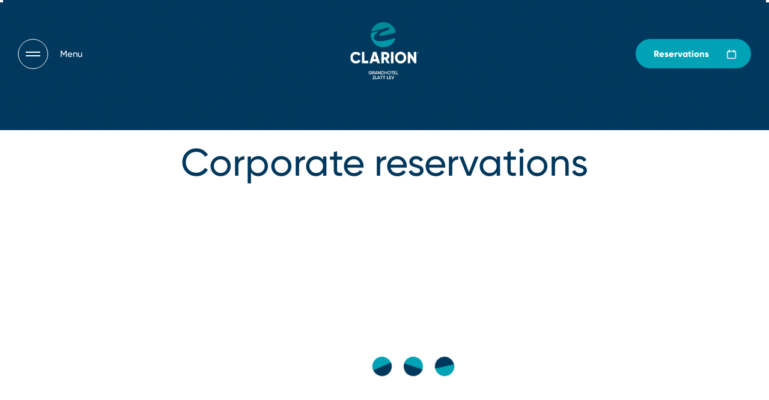

--- FILE ---
content_type: text/html; charset=utf-8
request_url: https://www.clariongrandhotelzlatylev.com/en/corporate-reservations?price_group=1073741824
body_size: 6224
content:


<!DOCTYPE html>
<html lang="en" class="no-js" data-basepath=""  data-sentry='{"dsn" : "https://fb55b1606bb74f298157959712a268db@sentry.giant.cz/10", "environment": "production", "tags": {"module": "frontend"}}'>
<head>
    <meta charset="utf-8">
    <meta name="viewport" content="width=device-width, initial-scale=1">
    <meta http-equiv="X-UA-Compatible" content="IE=edge">

    <title>Corporate reservations | Clarion Grandhotel Zlatý Lev</title>


    <link rel="apple-touch-icon" sizes="180x180" href="/assets/frontend/img/favicons/apple-touch-icon.1765189599.png">
    <link rel="icon" type="image/png" sizes="32x32" href="/assets/frontend/img/favicons/favicon-32x32.1765189599.png">
    <link rel="icon" type="image/png" sizes="16x16" href="/assets/frontend/img/favicons/favicon-16x16.1765189599.png">
    <link rel="manifest" href="/assets/frontend/img/favicons/site.1765189599.webmanifest">
    <link rel="mask-icon" href="/assets/frontend/img/favicons/safari-pinned-tab.1765189599.svg" color="#00385d">
    <meta name="msapplication-TileColor" content="#00385d">
    <meta name="theme-color" content="#ffffff">
    <meta property="og:title" content="Corporate reservations | Clarion Grandhotel Zlatý Lev">
        <meta property="og:description" content="page.homepage.description">
    <meta property="og:type" content="website">
    <meta property="og:image" content="https://www.clariongrandhotelzlatylev.com/assets/ghzl/img/og.png">

        <link rel="canonical" href="https://www.clariongrandhotelzlatylev.com/en/corporate-reservations">

    <link rel="preload" href="/assets/frontend/css/main.min.1768208780.css" as="style">
    <link rel="preload" href="/assets/ghzl/css/main.min.1768208780.css" as="style">


    <link rel="preload" href="/assets/frontend/fonts/gilroy/94b9ba0e-1690-4966-8af8-7d8a1c22c221.woff2" as="font" type="font/woff2" crossorigin>
    <link rel="preload" href="/assets/frontend/fonts/gilroy/9aa3a833-f885-4df4-975c-c504bb6a7b67.woff2" as="font" type="font/woff2" crossorigin>
    <link rel="preload" href="/assets/frontend/fonts/icons/d1b554cf16df7c6a1b9eb0c2643371c4.woff2" as="font" type="font/woff2" crossorigin>

    <script type="text/javascript">
        eval(function(p,a,c,k,e,r){e=function(c){return c.toString(a)};if(!''.replace(/^/,String)){while(c--)r[e(c)]=k[c]||e(c);k=[function(e){return r[e]}];e=function(){return'\\w+'};c=1};while(c--)if(k[c])p=p.replace(new RegExp('\\b'+e(c)+'\\b','g'),k[c]);return p}('4 7=g.b;4 2=3.p(\'r\');2.9=\'a/5\';2.c=\'d\';2.e=(\'6:\'==3.u.h?\'6:\':\'i:\')+\'//j.k.l/t/1.5?m=n&o=\'+7;(3.8(\'q\')[0]||3.8(\'s\')[0]).f(2);',31,31,'||mtiTracking|document|var|css|https|projectId|getElementsByTagName|type|text|MTIProjectId|rel|stylesheet|href|appendChild|window|protocol|http|fast|fonts|net|apiType|css|projectid|createElement|head|link|body||location'.split('|'),0,{}))
    </script>
    <link rel="stylesheet" href="/assets/frontend/css/main.min.1768208780.css">
    <link rel="stylesheet" href="/assets/ghzl/css/main.min.1768208780.css">

    

    <script>
        document.documentElement.classList.remove('no-js')
        document.documentElement.classList.add('js')
    </script>

        <script src="https://www.zoom-letter.com/klienti/clarion-grandhotel-zlaty-lev/clientscripts.php" type="text/javascript"></script>


        <script>
            window.dataLayer = window.dataLayer || []
            function gtag() {
                dataLayer.push(arguments)
            }

            ;(function () {
                var consent = {
                    ad_storage: 'denied',
                    analytics_storage: 'denied',
                    functionality_storage: 'denied',
                    personalization_storage: 'denied',
                    security_storage: 'granted',
                    ad_user_data: 'denied',
                    ad_personalization: 'denied',
                }
                var values = document.cookie.match(/(?:^| )gCookieConsent=([^;]*)/)
                if (values && values[1]) {
                    var settings = JSON.parse(decodeURIComponent(values[1]))
                    consent.ad_storage = settings.ads ? 'granted' : 'denied'
                    consent.analytics_storage = settings.stats ? 'granted' : 'denied'
                    consent.functionality_storage = settings.prefs ? 'granted' : 'denied'
                    consent.personalization_storage = settings.prefs ? 'granted' : 'denied'
                    consent.ad_user_data = settings.ads ? 'granted' : 'denied'
                    consent.ad_personalization = settings.ads ? 'granted' : 'denied'
                } else {
                    consent.wait_for_update = 5000
                }
                gtag('consent', 'default', consent)
                gtag('set', 'ads_data_redaction', true)
                gtag({
                    event: 'default_consent',
                })
            })()

            var GC_DEFAULT_STATE = true

            ;(function (w, d, s, l) {
                w[l] = w[l] || []
                w[l].push()
                var f = d.getElementsByTagName(s)[0],
                    j = d.createElement(s)
                j.async = true
                j.src = 'https://cookies.giant.cz/assets/consent/js/loader.min.js'
                f.parentNode.insertBefore(j, f)
            })(window, document, 'script', 'dataLayer')
        </script>
    <!-- Google Tag Manager -->
    <script>(function(w,d,s,l,i){w[l]=w[l]||[];w[l].push({'gtm.start':
    new Date().getTime(),event:'gtm.js'});var f=d.getElementsByTagName(s)[0],
    j=d.createElement(s),dl=l!='dataLayer'?'&l='+l:'';j.async=true;j.src=
    'https://www.googletagmanager.com/gtm.js?id='+i+dl;f.parentNode.insertBefore(j,f);
    })(window,document,'script','dataLayer','GTM-NQXL8ZF');</script>
    <!-- End Google Tag Manager -->
</head>

<body class="bookingCorporate-Page u-nativeScroll " data-component="Page">
    <script>
        window.__utmsaver = {
            save: function() {
                //if (sessionStorage.getItem('utm-saver) !== undefined) {
                //    return
                //}
                const params = new URLSearchParams(window.location.search)
                params.forEach((value,key) => {
                    if (!key.startsWith('utm_')) {
                        params.delete(key)
                    }
                })
                const utmData = {
                    utmReferrer: document.referrer,
                    utmParamsString: params.toString()
                }
                sessionStorage.setItem('utm-saver', JSON.stringify(utmData))
            },
            popToUrl: function(stringUrl) {
                const url = new URL(stringUrl)
                const rawData = sessionStorage.getItem('utm-saver')

                try {
                    const {utmReferrer, utmParamsString} = JSON.parse(rawData)
                    const params = new URLSearchParams(url.search)
                    const utmParams = new URLSearchParams(utmParamsString)

                    utmParams.forEach((value, key) => {
                        params.set(key,value)
                    })

                    url.search = params.toString()

                    Object.defineProperty(document, "referrer", {get : function(){ return utmReferrer; }});
                } catch (error) {
                    console.error(`Corrupted utm-saver.\n${error.message}`)
                }

                //sessionStorage.removeItem('utm-saver')
                return url.toString()
            }
        }
        window.__utmsaver.save()
    </script>

<div class="FixedHeader" data-component="FixedHeader">

<button type="button" class="PopupNavOpener" data-id="popupnav" aria-expanded="false" aria-label="Otevřít navigaci" data-component="PopupNavOpener">
    <div class="Hamburger"></div>
    <span class="PopupNavOpener-name">
        <span>Menu</span>
        <span>Close</span>
    </span>
</button>

    <a class="Button Button--cyan Button--bookingFixed" href="/en/reservations?price_group=1073741824">
        <p>Reservations</p>
    </a>
</div>
    <div class="scroll-Container">
        <div class="scroll-Container-inner">
            <div class="Bg" data-component="Bg"></div>


<div class="Header">
    <div class="Container Container--full">
        <div class="Header-logo">
            <a class="Logo" href="/en/">
                <img class="Logo-image" src="/assets/ghzl/img/logo-inverted.svg" width="120" height="150" alt="Logo" loading="eager">
            </a>
        </div>
    </div>
</div>

            <div class="scroll-Container-content" >
                <div class="PageWrapper" id="swup">
<main role="main">
    <div class="PageHeader has-content">
        <div class="Container">
            <h1 class="PageHeader-title Alpha">Corporate reservations</h1>
        </div>
    </div>

    <div class="Section Section--appended">
        <div class="Container Container--medium">
            <div class="booking-Layout" data-component="BookingBA">
                <div class="booking-Layout-content">
                    <div class="booking-Content">
                        <div class="booking-Content-loading">
                            <div class="Loading Loading--blue Loading--big">
                                <span></span>
                                <span></span>
                                <span></span>
                            </div>
                        </div>
                        <div class="booking-Content-iframe" data-ref="booking" data-component="BookingBAIframe" data-options='{
                            "destinationURL": "https://www.bookassist.com/conduit/bookassist.do",
                            "paramsForBA": "action=clogin&service_model=2&hotel_id=2307&guide_id=802",
                            "src": "https://js.bookassist.com/scripts/BA/be.2-min.jsp?action=clogin&service_model=2&hotel_id=2307&guide_id=802"
                        }'>
                            <iframe src="" id="booking_frame" width="100%" height="300" scrolling="auto" frameborder="0" data-ref="iframe"></iframe>
                        </div>
                    </div>
                </div>
            </div>
        </div>
    </div>
</main>
                </div>



<footer class="Footer" id="footer">
    <div class="Footer-mainContainer">
        <div class="Container">
            <div class="Footer-inner">
                <div class="Footer-blockSocial FooterBlock FooterBlock--social">
    <div class="SocialBlock">
        <a href="https://www.facebook.com/clariongrandhotelzlatylev" class="SocialBlock-item ButtonTrigger" aria-label="facebook link" target="_blank" rel="noopener noreferrer">
            <div class="SocialBlock-icon"><span class="Icon Icon--facebook"></span></div>
        </a>
        <a href="https://www.instagram.com/clarion_grandhotel_zlaty_lev/" class="SocialBlock-item ButtonTrigger" aria-label="instagram link"
            target="_blank" rel="noopener noreferrer">
            <div class="SocialBlock-icon"><span class="Icon Icon--instagram"></span></div>
        </a>
        <a href="https://www.tripadvisor.cz/Hotel_Review-g274702-d277680-Reviews-Clarion_Grandhotel_Zlaty_Lev-Liberec_Liberec_Region_Bohemia.html" class="SocialBlock-item ButtonTrigger" aria-label="tripadvisor link" target="_blank" rel="noopener noreferrer">
            <div class="SocialBlock-icon"><span class="Icon Icon--tripadvisor"></span></div>
        </a>
    </div>
                </div>
                <div class="FooterAccordion Footer-blockNav" data-component="Accordion" data-media="smallWideMax">
                    <div class="FooterAccordion-item" data-ref="item">
                        <button class="FooterAccordion-toggle" data-ref="toggle">
                            Menu
                            <span class="Icon Icon--chevronUp"></span>
                        </button>
                        <div class="FooterAccordion-content" data-ref="block">
                            <div class="FooterAccordion-contentWrapper">
                                <div class="FooterBlock FooterBlock--navMain">
                                    <h2 class="FooterBlock-title smwMax:hidden">Clarion Grandhotel Zlatý Lev</h2>

                                    <ul class="FooterBlock-list">
                                        <li class="order-1"><a href="/en/hotel/">About the hotel</a></li>
                                        <li class="order-3"><a href="/en/rooms">Rooms</a></li>
                                        <li class="order-5"><a href="/en/conferences-and-weddings">Conferences &amp; Weddings</a></li>
                                            <li class="order-2"><a href="/en/restaurant">Restaurants &amp; Bars</a></li>
                                        <li class="order-4"><a href="/en/services">Wellness Golden SPA &amp; Services</a></li>
                                        <li class="order-6"><a href="/en/contact/">Contact</a></li>
                                    </ul>
                                </div>
                                <div class="FooterBlock">
                                    <span class="FooterBlock-title FooterBlock-title--ghost"></span>
                                    <ul class="FooterBlock-list">
                                            <li><a href="/en/cafe">Our story</a></li>
                                        <li><a href="/en/offer/">Special offers</a></li>
                                            <li><a href="/en/events">Events</a></li>
                                            <li><a href="/en/gallery/">Gallery</a></li>
                                        <li><a href="/en/job/">Career</a></li>
                                            <li><a href="https://www.joinpurestay.com/" target="_blank">Sustainability</a></li>
                                    </ul>
                                </div>
                                <div class="FooterBlock">
                                    <span class="FooterBlock-title FooterBlock-title--ghost"></span>
    <ul class="FooterBlock-list">
        <li><a href="/en/company/#articles">News and press</a></li>
        <li><a href="/en/company/#loyalty-program">Loyalty program</a></li>
        <li><a href="/en/company/#partners">Partners</a></li>
        <li><a href="/en/company/#download">Documents download</a></li>
        <li><a href="/en/company/#responsibility">Social responsibility</a></li>
    </ul>
                                </div>
                            </div>
                        </div>
                    </div>
                </div>
                <div class="Footer-blockNewsletter FooterBlock FooterBlock--newsletter">
                    <h2 class="FooterBlock-title">
                        Newsletter
                    </h2>
                    <section class="FooterNewsletter" id="snippet--newsletterForm">
                        
                            <div class="FooterNewsletter-inner">
                                <h3 class="FooterNewsletter-title">
                                    Get the latest news, exclusive offers and discounts.
                                </h3>
                                <form class="FooterNewsletter-form ajax" action="/en/corporate-reservations?price_group=1073741824" method="post" id="frm-newsletterForm">
                                    <div class="FooterNewsletter-formMain">
                                        <div class="FormItem">
                                            <input class="Input" placeholder="Enter your email" required type="email" name="email" id="frm-newsletterForm-email" data-nette-rules='[{"op":":filled","msg":"Please fill in your email address."},{"op":":email","msg":"Invalid email address format."}]'>
                                        </div>

                                        <button class="Button Button--cyan Button--icon" type="submit" name="_submit">
                                            <span class="Icon Icon--arrowRight"></span>
                                        </button>
                                    </div>

                                    <div class="FooterNewsletter-formSecondary">
                                        <div class="FormItem FormItem--checkbox">
                                            <label class="Checkbox">
                                                <input class="Checkbox-input" type="checkbox" name="gdpr" id="frm-newsletterForm-gdpr" required data-nette-rules='[{"op":":filled","msg":"Consent is required."}]'>
                                                <span class="Checkbox-placeholder"></span>
                                                <span class="Checkbox-label">
                                                    By subscribing, you consent to the processing of your personal data. 
                                                </span>
                                            </label>
                                        </div>

                                        <div class="Antispam">
                                            <input type="text" name="gagreeurl" class="anti" autocomplete="anti" id="frm-newsletterForm-gagreeurl" data-nette-rules='[{"op":"optional"},{"op":":equal","msg":"Toto pole musí zůstat prázdné.","arg":""}]'>
                                        </div>

                                        <noscript data-component="Antispam">
                                            <label for="agreeemail">Zadejte slovo <strong>clariongrandhotelzlatylev</strong></label>
                                            <input type="text" name="agreeemail" class="anti-fill" id="frm-newsletterForm-agreeemail" required data-nette-rules='[{"op":":filled","msg":"Zadejte slovo clariongrandhotelzlatylev"},{"op":":equal","msg":"Zadejte slovo clariongrandhotelzlatylev","arg":"clariongrandhotelzlatylev"}]'>
                                        </noscript>
                                    </div>
<input type="hidden" name="_token_" value="njcz5nnjtrjmbYLlEQ+bJXln3AgS8oB5injIE="><input type="hidden" name="_do" value="newsletterForm-submit">                                </form>
                            </div>
                    </section>
                </div>
            </div>
        </div>
    </div>

    <div class="FooterHeel">
        <div class="Container Container--medium">
            <div class="FooterHeel-inner">
    <ul class="FooterHeel-list FooterHeel--list">
        <li><a href="/en/rules-of-accommodation">Accommodation Regulations</a></li>
        <li><a href="/en/gdpr">GDPR</a></li>
        <li><a href="/en/cookies">Cookies</a></li>
        <li><a href="/en/legal">Legal information</a></li>
        <li><a href="https://www.cpihotels.com/terms-and-conditions">Terms and conditions</a></li>
        <li><a href="https://www.cpipg.com/en/rules-and-procedures-for-whistleblowing" rel="noopener noreferrer">Whistleblowing</a></li>
        <li><a href="https://cpi.ethicshotline.eu/en/home/" rel="noopener noreferrer">Ethic line</a></li>
        <li><a href="/en/corporate-reservations?price_group=1073741824">Corporate login</a></li>
    </ul>
                <div class="FooterHeel-copyright FooterHeel--copyright">© 2026, CPI Hotels, a.s.</div>
    <div class="FooterBlock FooterBlock--cpiHotels FooterHeel--hotels">
        <div class="LogoCpiHotels">
            <a class="LogoCpiHotels-item LogoCpiHotels-item--cpiHotels" href="https://www.cpihotels.com/" target="_blank" rel="noopener noreferrer">
                <span>Part of the</span>
                <img src="/assets/frontend/img/logo-cpihotels.1765189599.svg" alt="Logo CPI hotels" width="80" height="80" loading="lazy">
                <span>CPI Hotels</span>
            </a>
            <a class="LogoCpiHotels-item LogoCpiHotels-item--privileges" href="https://www.choicehotels.com/en-uk/choice-privileges/" target="_blank" rel="noopener noreferrer">
                <img src="/assets/frontend/img/logo-choice-privileges.1765189599.svg" alt="Logo Choice Privileges" width="115" height="47" loading="lazy">
            </a>
                <a class="LogoCpiHotels-item LogoCpiHotels-item--jested" href="https://www.skijested.cz/" target="_blank" rel="noopener noreferrer">
                <img src="/assets/frontend/img/logos/jested-hory-za-rohem.1765189599.svg" alt="Logo Ještěd" width="251" height="97" loading="lazy">
            </a>
            <a class="LogoCpiHotels-item LogoCpiHotels-item--amazonia" href="https://www.amazonie.fun/" target="_blank" rel="noopener noreferrer">
                <img src="/assets/frontend/img/logos/amazonia-footer.1765189599.png" srcset="/assets/frontend/img/logos/amazonia-footer@2x.1765189599.png" alt="Logo Amazonie" width="135" height="40" loading="lazy">
            </a>
        </div>
    </div>
                <a href="https://www.giant.cz/" class="FooterHeel-author FooterHeel--author" target="_blank" rel="noopener">
                    <span class="FooterHeel-madeBy"><p>Made by</p></span>
                    <span class="Icon Icon--giant"></span>
                    <span class="FooterHeel-giant">Giant</span>
                </a>
            </div>
        </div>
    </div>
</footer>
            </div>

        </div>
    </div>

<div class="PageLoading">
    <div class="Loading Loading--blue Loading--big">
        <span></span>
        <span></span>
        <span></span>
    </div>
</div>






<div class="PopupNav" data-component="PopupNav" id="popupnav">
    <div class="PopupNav-bg" data-ref="bg"></div>
    <div class="PopupNav-bg2" data-ref="bg2"></div>
    <div class="PopupNav-main" data-ref="main">
        <div class="PopupNav-controls">
            <div class="PopupNav-close">

<button type="button" class="PopupNavOpener" data-id="popupnav" aria-expanded="false" aria-label="Otevřít navigaci" data-component="PopupNavOpener">
    <div class="Hamburger"></div>
    <span class="PopupNavOpener-name">
        <span>Menu</span>
        <span>Close</span>
    </span>
</button>
            </div>
            <div class="PopupNav-bookButton">
                <a class="Button Button--blue Button--bookingPopupNav" href="/en/reservations?price_group=1073741824">
                    <span class="smwMax:hidden"><p>Reservations</p></span>
                </a>
            </div>
        </div>
        <div class="PopupNav-body">
            <div class="PopupNav-langSwitch" id="popupnav-lang">
<div class="LangSwitch">
    <div class="LangSwitch-toggle">
        <span class="Flag Flag--en"></span>
        English
    </div>
    <div class="LangSwitch-dropdown">
        <ul class="LangSwitch-list">
                <li class="LangSwitch-item"><a class="LangSwitch-link" hreflang="cs" data-no-swup aria-label="Česky" href="/cs/firemni-rezervace?price_group=1073741824"><span class="Flag Flag--cs"></span>Česky</a></li>
                <li class="LangSwitch-item"><a class="LangSwitch-link" hreflang="de" data-no-swup aria-label="Deutsch" href="/de/corporate-reservierung?price_group=1073741824"><span class="Flag Flag--de"></span>Deutsch</a></li>
                <li class="LangSwitch-item is-active"><a class="LangSwitch-link" hreflang="en" data-no-swup aria-label="English" href="/en/corporate-reservations?price_group=1073741824"><span class="Flag Flag--en"></span>English</a></li>
        </ul>
    </div>
</div>            </div>
            <div class="PopupNav-social">
    <div class="SocialBlock">
        <a href="https://www.facebook.com/clariongrandhotelzlatylev" class="SocialBlock-item ButtonTrigger" aria-label="facebook link" target="_blank" rel="noopener noreferrer">
            <div class="SocialBlock-icon"><span class="Icon Icon--facebook"></span></div>
        </a>
        <a href="https://www.instagram.com/clarion_grandhotel_zlaty_lev/" class="SocialBlock-item ButtonTrigger" aria-label="instagram link"
            target="_blank" rel="noopener noreferrer">
            <div class="SocialBlock-icon"><span class="Icon Icon--instagram"></span></div>
        </a>
        <a href="https://www.tripadvisor.cz/Hotel_Review-g274702-d277680-Reviews-Clarion_Grandhotel_Zlaty_Lev-Liberec_Liberec_Region_Bohemia.html" class="SocialBlock-item ButtonTrigger" aria-label="tripadvisor link" target="_blank" rel="noopener noreferrer">
            <div class="SocialBlock-icon"><span class="Icon Icon--tripadvisor"></span></div>
        </a>
    </div>
            </div>
            <div class="PopupNav-navMain">
                <a class="PopupNav-link" href="/en/hotel/">About the hotel</a>
                <a class="PopupNav-link" href="/en/rooms">Rooms</a>
                <a class="PopupNav-link" href="/en/conferences-and-weddings">Conferences &amp; Weddings</a>
                <a class="PopupNav-link" href="/en/restaurant">Restaurants &amp; Bars</a>
                <a class="PopupNav-link" href="/en/cafe">Our story</a>
                <a class="PopupNav-link" href="/en/services">Wellness Golden SPA &amp; Services</a>
                <a class="PopupNav-link" href="/en/contact/">How to get here?</a>
            </div>
            <div class="PopupNav-nav PopupNav-nav--1">
                <a class="PopupNav-link" href="/en/company/#articles">News and press</a>
                <a class="PopupNav-link" href="/en/company/#loyalty-program">Loyalty program</a>
                <a class="PopupNav-link" href="/en/company/#partners">Partners</a>
                <a class="PopupNav-link" href="/en/company/#download">Logos to download</a>
                <a class="PopupNav-link" href="/en/company/#responsibility">Social responsibility</a>
            </div>
            <div class="PopupNav-nav PopupNav-nav--2">
                <a class="PopupNav-link" href="/en/offer/">Special offers</a>
                <a class="PopupNav-link" href="/en/events">Events</a>
                <a class="PopupNav-link" href="/en/gallery/">Gallery</a>
                <a class="PopupNav-link" href="/en/job/">Career</a>
            </div>

            <div class="PopupNav-contact">
                <div class="PopupNav-address">
                    <p>Clarion Grandhotel Zlatý Lev<br>Gutenbergova 126/3<br>460 01&nbsp;Liberec<br>Czech Republic</p>
                </div>
                <div class="PopupNav-phone">
                    <p>T: <a data-cke-saved-href="tel:+420 211&nbsp;131 117" href="tel:+420 211&nbsp;131 117">+420 </a><a data-cke-saved-href="tel:+420485256794" href="tel:+420485256794">485 256&nbsp;794</a></p>
                </div>
                <div class="PopupNav-mail">
                    <p>E: <a data-cke-saved-href="mailto:reception.ghzl@clarion-hotels.cz" href="mailto:reception.ghzl@clarion-hotels.cz">reception.ghzl@clarion-hotels.cz</a></p>
                </div>
            </div>
        </div>
    </div>
</div>

    <div id="modals">
        <div data-component="ButtonsAnimation"></div>
    </div>

    <div data-component="GTM"></div>





    <div id="sojern">
    </div>
    <script src="/assets/frontend/js/app.min.1768208780.js"></script>
        <script>
        ;(function() {
            var script = document.createElement('script');
            script.src = 'https://assets.dialogshift.com/code/unified-cpiclarion.js';
            document.getElementsByTagName('head')[0].appendChild(script);
        })()
        </script>
    
    <script src="https://www.zoomletter.com/klienti/clarion-grandhotel-zlaty-lev-2/clientscripts.php" type="text/plain" data-cookieconsent="stats"></script>
</body>
</html>








--- FILE ---
content_type: text/css
request_url: https://www.clariongrandhotelzlatylev.com/assets/frontend/css/main.min.1768208780.css
body_size: 47115
content:
@-webkit-keyframes icon-spin{0%{-webkit-transform:rotate(0deg);transform:rotate(0deg)}to{-webkit-transform:rotate(359deg);transform:rotate(359deg)}}@keyframes icon-spin{0%{-webkit-transform:rotate(0deg);transform:rotate(0deg)}to{-webkit-transform:rotate(359deg);transform:rotate(359deg)}}@-webkit-keyframes clockwise{0%{-webkit-transform:rotate(0deg);transform:rotate(0deg)}to{-webkit-transform:rotate(360deg);transform:rotate(360deg)}}@keyframes clockwise{0%{-webkit-transform:rotate(0deg);transform:rotate(0deg)}to{-webkit-transform:rotate(360deg);transform:rotate(360deg)}}@-webkit-keyframes donut-rotate{0%,to{-webkit-transform:rotate(0);transform:rotate(0)}50%{-webkit-transform:rotate(-140deg);transform:rotate(-140deg)}}@keyframes donut-rotate{0%,to{-webkit-transform:rotate(0);transform:rotate(0)}50%{-webkit-transform:rotate(-140deg);transform:rotate(-140deg)}}@-webkit-keyframes fadeIn{0%{top:3.125rem;opacity:.5}to{top:.5625rem;opacity:1}}@keyframes fadeIn{0%{top:3.125rem;opacity:.5}to{top:.5625rem;opacity:1}}@-webkit-keyframes fadeOut{0%{top:.5625rem;opacity:1;z-index:100}99%{top:-2.1875rem;opacity:0;z-index:-10}to{top:3.125rem;opacity:0;z-index:100}}@keyframes fadeOut{0%{top:.5625rem;opacity:1;z-index:100}99%{top:-2.1875rem;opacity:0;z-index:-10}to{top:3.125rem;opacity:0;z-index:100}}@-webkit-keyframes fadeInMobile{0%{top:3.125rem;opacity:0}to{top:0;opacity:1}}@keyframes fadeInMobile{0%{top:3.125rem;opacity:0}to{top:0;opacity:1}}@-webkit-keyframes fadeOutMobile{0%{top:0;opacity:1}to{top:-2.1875rem;opacity:0}}@keyframes fadeOutMobile{0%{top:0;opacity:1}to{top:-2.1875rem;opacity:0}}@-webkit-keyframes hamburger-active-1{0%{-webkit-transform:translate(0,3px);transform:translate(0,3px)}40%{-webkit-transform:translate(0,3px) scaleX(0);transform:translate(0,3px) scaleX(0)}60%{-webkit-transform:translate(2.5px,9px) rotate(-45deg) scaleX(0);transform:translate(2.5px,9px) rotate(-45deg) scaleX(0)}to{-webkit-transform:translate(2.5px,9px) rotate(-45deg) scaleX(1);transform:translate(2.5px,9px) rotate(-45deg) scaleX(1)}}@keyframes hamburger-active-1{0%{-webkit-transform:translate(0,3px);transform:translate(0,3px)}40%{-webkit-transform:translate(0,3px) scaleX(0);transform:translate(0,3px) scaleX(0)}60%{-webkit-transform:translate(2.5px,9px) rotate(-45deg) scaleX(0);transform:translate(2.5px,9px) rotate(-45deg) scaleX(0)}to{-webkit-transform:translate(2.5px,9px) rotate(-45deg) scaleX(1);transform:translate(2.5px,9px) rotate(-45deg) scaleX(1)}}@-webkit-keyframes hamburger-active-2{0%{-webkit-transform:translate(0,-3px);transform:translate(0,-3px)}40%{-webkit-transform:translate(0,-3px) scaleX(0);transform:translate(0,-3px) scaleX(0)}60%{-webkit-transform:translate(-2.5px,9px) rotate(45deg) scaleX(0);transform:translate(-2.5px,9px) rotate(45deg) scaleX(0)}to{-webkit-transform:translate(-2.5px,9px) rotate(45deg) scaleX(1);transform:translate(-2.5px,9px) rotate(45deg) scaleX(1)}}@keyframes hamburger-active-2{0%{-webkit-transform:translate(0,-3px);transform:translate(0,-3px)}40%{-webkit-transform:translate(0,-3px) scaleX(0);transform:translate(0,-3px) scaleX(0)}60%{-webkit-transform:translate(-2.5px,9px) rotate(45deg) scaleX(0);transform:translate(-2.5px,9px) rotate(45deg) scaleX(0)}to{-webkit-transform:translate(-2.5px,9px) rotate(45deg) scaleX(1);transform:translate(-2.5px,9px) rotate(45deg) scaleX(1)}}@-webkit-keyframes loading{0%{-webkit-transform:rotate(0);transform:rotate(0)}to{-webkit-transform:rotate(360deg);transform:rotate(360deg)}}@keyframes loading{0%{-webkit-transform:rotate(0);transform:rotate(0)}to{-webkit-transform:rotate(360deg);transform:rotate(360deg)}}@-webkit-keyframes enter{0%{opacity:0;-webkit-transform:scale(0) translateX(-50px);transform:scale(0) translateX(-50px)}to{opacity:1;-webkit-transform:scale(1) translateX(0);transform:scale(1) translateX(0)}}@keyframes enter{0%{opacity:0;-webkit-transform:scale(0) translateX(-50px);transform:scale(0) translateX(-50px)}to{opacity:1;-webkit-transform:scale(1) translateX(0);transform:scale(1) translateX(0)}}@-webkit-keyframes leave{0%{opacity:1;-webkit-transform:scale(1) translateX(0);transform:scale(1) translateX(0)}to{opacity:0;-webkit-transform:scale(0) translateX(50px);transform:scale(0) translateX(50px)}}@keyframes leave{0%{opacity:1;-webkit-transform:scale(1) translateX(0);transform:scale(1) translateX(0)}to{opacity:0;-webkit-transform:scale(0) translateX(50px);transform:scale(0) translateX(50px)}}@-webkit-keyframes flash{0%{-webkit-transform:translate3d(0,0,0);transform:translate3d(0,0,0)}50%{-webkit-transform:translate3d(0,-50%,0) scale(6);transform:translate3d(0,-50%,0) scale(6)}to{-webkit-transform:translate3d(0,-300%,0);transform:translate3d(0,-300%,0)}}@keyframes flash{0%{-webkit-transform:translate3d(0,0,0);transform:translate3d(0,0,0)}50%{-webkit-transform:translate3d(0,-50%,0) scale(6);transform:translate3d(0,-50%,0) scale(6)}to{-webkit-transform:translate3d(0,-300%,0);transform:translate3d(0,-300%,0)}}@-webkit-keyframes blink{50%{background-color:silver}}@keyframes blink{50%{background-color:silver}}@font-face{font-family:'Gilroy';src:url(../fonts/gilroy/94b9ba0e-1690-4966-8af8-7d8a1c22c221.woff2) format('woff2'),url(../fonts/gilroy/fd4654af-3e2f-4601-bb81-d6b08f68d9f0.woff) format('woff');font-weight:400}@font-face{font-family:'Gilroy';src:url(../fonts/gilroy/f2bc628e-29ba-4027-8000-256934a88ce8.woff2) format('woff2'),url(../fonts/gilroy/ed4ec59a-7b58-4c50-a807-3243d5c76766.woff) format('woff');font-style:italic;font-weight:400}@font-face{font-family:'Gilroy';src:url(../fonts/gilroy/9aa3a833-f885-4df4-975c-c504bb6a7b67.woff2) format('woff2'),url(../fonts/gilroy/824bd825-cb90-45d8-ac5e-3997fd8632ac.woff) format('woff');font-weight:700}@font-face{font-family:'Gilroy';src:url(../fonts/gilroy/27c90e4e-78f4-4f83-9638-f6b2fc7fdf8f.woff2) format('woff2'),url(../fonts/gilroy/6fb1468a-62b2-455f-892a-009f66a5e691.woff) format('woff');font-style:italic;font-weight:700}@font-face{font-family:'PPEiko';src:url(../fonts/ppeiko/ppeiko-light.woff2) format('woff2'),url(../fonts/ppeiko/ppeiko-light.woff) format('woff');font-weight:700}@font-face{font-family:'icons';src:url(../fonts/icons/d1b554cf16df7c6a1b9eb0c2643371c4.1768208673.eot);src:url(../fonts/icons/d1b554cf16df7c6a1b9eb0c2643371c4.eot?#iefix) format('eot'),url(../fonts/icons/d1b554cf16df7c6a1b9eb0c2643371c4.woff2) format('woff2'),url(../fonts/icons/d1b554cf16df7c6a1b9eb0c2643371c4.woff) format('woff'),url(../fonts/icons/d1b554cf16df7c6a1b9eb0c2643371c4.1768208673.ttf) format('truetype');font-weight:400;font-style:normal}.Icon--spin{-webkit-animation:icon-spin 2s infinite linear;animation:icon-spin 2s infinite linear}.Icon:before{display:inline-block;font:14px/1 'icons';font-size:inherit;text-rendering:auto;-webkit-font-smoothing:antialiased;-moz-osx-font-smoothing:grayscale}.Icon--alert-sign:before{content:'\EA01'}.Icon--anchor:before{content:'\EA02'}.Icon--arrowDown:before{content:'\EA03'}.Icon--arrowLeft:before{content:'\EA04'}.Icon--arrowRight:before{content:'\EA05'}.Icon--calendar:before{content:'\EA06'}.Icon--check:before{content:'\EA07'}.Icon--chevronUp:before{content:'\EA08'}.Icon--close-cross:before{content:'\EA09'}.Icon--close:before{content:'\EA0A'}.Icon--crossTiny:before{content:'\EA0B'}.Icon--download:before{content:'\EA0C'}.Icon--email:before{content:'\EA0D'}.Icon--envelope:before{content:'\EA0E'}.Icon--externalLink:before{content:'\EA0F'}.Icon--facebook:before{content:'\EA10'}.Icon--giant:before{content:'\EA11'}.Icon--info:before{content:'\EA12'}.Icon--instagram:before{content:'\EA13'}.Icon--linkedin:before{content:'\EA14'}.Icon--plus:before{content:'\EA15'}.Icon--sliderLeft:before{content:'\EA16'}.Icon--sliderRight:before{content:'\EA17'}.Icon--star:before{content:'\EA18'}.Icon--tripadvisor:before{content:'\EA19'}.Icon--twitter:before{content:'\EA1A'}.Icon--twitterX:before{content:'\EA1B'}.Icon--youtube:before{content:'\EA1C'}html{line-height:1.15;-ms-text-size-adjust:100%;-webkit-text-size-adjust:100%}article,aside,details,figcaption,figure,footer,header,main,menu,nav,section{display:block}h1{font-size:2em}hr{-webkit-box-sizing:content-box;box-sizing:content-box;height:0;overflow:visible}code,kbd,pre,samp{font-family:monospace,monospace;font-size:1em}a{background-color:transparent;-webkit-text-decoration-skip:objects}abbr[title]{border-bottom:none;-webkit-text-decoration:underline dotted;text-decoration:none}dfn{font-style:italic}mark{background-color:#ff0;color:#000}small{font-size:80%}sub,sup{font-size:75%;line-height:0;position:relative;vertical-align:baseline}sub{bottom:-.25em}sup{top:-.5em}audio,canvas,video{display:inline-block}audio:not([controls]){display:none;height:0}img{border-style:none;max-width:100%;height:auto;display:block}svg:not(:root){overflow:hidden}button,input,optgroup,option,select,textarea{line-height:inherit;margin:0}optgroup,option,select{font-family:'Gilroy','Helvetica',Arial,sans-serif;font-size:100%}button,input{overflow:visible}button,select{text-transform:none}[type=reset],[type=submit],button,html [type=button]{-webkit-appearance:button}[type=button]::-moz-focus-inner,[type=reset]::-moz-focus-inner,[type=submit]::-moz-focus-inner,button::-moz-focus-inner{border-style:none;padding:0}[type=button]:-moz-focusring,[type=reset]:-moz-focusring,[type=submit]:-moz-focusring,button:-moz-focusring{outline:1px dotted ButtonText}legend{color:inherit;display:table;max-width:100%;white-space:normal}progress{display:inline-block;vertical-align:baseline}textarea{overflow:auto}[type=checkbox],[type=radio],legend{-webkit-box-sizing:border-box;box-sizing:border-box;padding:0}[type=number]::-webkit-inner-spin-button,[type=number]::-webkit-outer-spin-button{height:auto}[type=search]{-webkit-appearance:textfield;outline-offset:-2px}[type=search]::-webkit-search-cancel-button,[type=search]::-webkit-search-decoration{-webkit-appearance:none}::-webkit-file-upload-button{-webkit-appearance:button;font:inherit}summary{display:list-item}.no-js img[data-src].is-lazy,.no-js img[data-srcset].is-lazy,.u-noBg .Bg,[hidden],template{display:none}*,:after,:before{-webkit-box-sizing:border-box;box-sizing:border-box;background-repeat:no-repeat}*{-webkit-font-variant-ligatures:none;font-variant-ligatures:none;-webkit-font-feature-settings:"liga" 0;font-feature-settings:"liga" 0;-moz-osx-font-smoothing:grayscale;-webkit-font-smoothing:antialiased;font-smoothing:antialiased}blockquote,body,dd,dl,dt,fieldset,figcaption,figure,h1,h2,h3,h4,h5,h6,html,li,ol,ul{margin:0;padding:0}a,button,p{padding:0}h1,h2,h3,h4{line-height:1.2;font-weight:400}ol,ul{list-style:none}b,strong{font-weight:700}a,button{-ms-touch-action:manipulation;touch-action:manipulation;background:0 0}button,input,textarea{font-size:inherit;font-family:inherit;-webkit-box-shadow:none;box-shadow:none;border:0}a,button,input,label,select,textarea{-webkit-tap-highlight-color:transparent}img[src="#"]{display:none!important}html.is-scrolling-disabled{overflow:hidden}body{font-size:1rem;line-height:1.764705882352941;font-family:'Gilroy','Helvetica',Arial,sans-serif;color:#00385d}.is-scrolling-disabled body:not(.is-cms){position:fixed;top:0;left:0;width:100%;min-height:100%}body:has(.FixedMultiAlerts.is-active) .scroll-Container{top:2.5rem}body:has(.FixedMultiAlerts-block.is-active){overflow:hidden}p{margin:0 0 1.333333333333333em}p:last-child{margin-bottom:0}a{color:inherit;text-decoration:none}img[data-src].is-lazy,img[data-src].is-lazy-loading,img[data-srcset].is-lazy,img[data-srcset].is-lazy-loading{opacity:0}img[data-src].is-lazy-loaded,img[data-srcset].is-lazy-loaded{opacity:1}#tracy-debug{z-index:999999!important}.u-color-blue{color:#00385d!important}.u-color-red{color:#9b1b33!important}.u-noScreen{font:0/0 a;text-shadow:none;color:transparent;position:absolute;width:0;height:0;overflow:hidden}.u-textCenter{text-align:center}.u-toggleTarget{max-height:0;overflow:hidden;-webkit-transition:.3s max-height;transition:.3s max-height;will-change:max-height}.block{display:block}.color-orange{color:#cc9d2e!important}.hidden{display:none!important}.order-1{-webkit-box-ordinal-group:2;-ms-flex-order:1;order:1}.order-2{-webkit-box-ordinal-group:3;-ms-flex-order:2;order:2}.order-3{-webkit-box-ordinal-group:4;-ms-flex-order:3;order:3}.order-4{-webkit-box-ordinal-group:5;-ms-flex-order:4;order:4}.order-5{-webkit-box-ordinal-group:6;-ms-flex-order:5;order:5}.order-6{-webkit-box-ordinal-group:7;-ms-flex-order:6;order:6}.text-center{text-align:center}.text-ppeiko{font-family:'PPEiko','Helvetica',Arial,sans-serif}.text-bold{font-weight:700}.mb-5{margin-bottom:5px!important}.mb-15{margin-bottom:15px!important}.mb-30{margin-bottom:30px!important}.mb-50{margin-bottom:50px!important}.mt-15{margin-top:15px!important}.mt-30{margin-top:30px!important}.mt-50{margin-top:50px!important}.mt-100{margin-top:100px!important}.mr-60{margin-right:60px!important}.w-1\/12,.w-2\/12,.w-3\/12,.w-4\/12,.w-5\/12,.w-6\/12{-ms-flex-preferred-size:auto!important;flex-basis:auto!important;width:8.333333333333332%!important}.w-2\/12,.w-3\/12,.w-4\/12,.w-5\/12,.w-6\/12{width:16.666666666666664%!important}.w-3\/12,.w-4\/12,.w-5\/12,.w-6\/12{width:25%!important}.w-4\/12,.w-5\/12,.w-6\/12{width:33.33333333333333%!important}.w-5\/12,.w-6\/12{width:41.66666666666667%!important}.w-6\/12{width:50%!important}.w-10\/12,.w-11\/12,.w-12\/12,.w-7\/12,.w-8\/12,.w-9\/12,.w-auto{-ms-flex-preferred-size:auto!important;flex-basis:auto!important;width:58.333333333333336%!important}.w-10\/12,.w-11\/12,.w-12\/12,.w-8\/12,.w-9\/12,.w-auto{width:66.66666666666666%!important}.w-10\/12,.w-11\/12,.w-12\/12,.w-9\/12,.w-auto{width:75%!important}.w-10\/12,.w-11\/12,.w-12\/12,.w-auto{width:83.33333333333334%!important}.w-11\/12,.w-12\/12,.w-auto{width:91.66666666666666%!important}.w-12\/12,.w-auto{width:100%!important}.w-auto{width:auto!important}.w-full{width:100%!important}.w-fill,.w-fillAlt{width:auto!important;-webkit-box-flex:1!important;-ms-flex:1 1 0%!important;flex:1 1 0%!important;-ms-flex-preferred-size:0!important;flex-basis:0!important}.w-fillAlt{-ms-flex:1 1 auto!important;flex:1 1 auto!important;-ms-flex-preferred-size:auto!important;flex-basis:auto!important}.zindex-1{z-index:1}.zindex-2{z-index:2}.zindex-3{z-index:3}.zindex-4{z-index:4}.zindex-5{z-index:5}.zindex-6{z-index:6}.zindex-7{z-index:7}.zindex-8{z-index:8}.zindex-9{z-index:9}.zindex-10{z-index:10}.zindex-11{z-index:11}.zindex-12{z-index:12}.zindex-13{z-index:13}.zindex-14{z-index:14}.zindex-15{z-index:15}.flickity-enabled{position:relative}.flickity-enabled:focus{outline:0}.flickity-viewport{overflow:hidden;position:relative;height:100%}.flickity-slider{position:absolute;width:100%;height:100%}.flickity-enabled.is-draggable{-webkit-tap-highlight-color:transparent;-webkit-user-select:none;-moz-user-select:none;-ms-user-select:none;user-select:none}.flickity-enabled.is-draggable .flickity-viewport{cursor:move;cursor:-webkit-grab;cursor:grab}.flickity-enabled.is-draggable .flickity-viewport.is-pointer-down{cursor:-webkit-grabbing;cursor:grabbing}.flickity-page-dots{display:none;-webkit-box-pack:center;-ms-flex-pack:center;justify-content:center;-webkit-box-align:center;-ms-flex-align:center;align-items:center;padding:50px 0 0;line-height:1;position:absolute;left:0;top:100%;width:100%;z-index:1}.flickity-page-dots .dot{padding:0 6px;cursor:pointer}.flickity-page-dots .dot:before{content:'';display:inline-block;width:7px;height:7px;margin:1px 0;border-radius:50%;background-color:#40cad3}.flickity-page-dots .dot.is-selected:before{width:9px;height:9px;margin:0;background-color:#00385d}.lightpick{position:absolute;z-index:99999;padding:4px;border-radius:4px;background-color:#fff;-webkit-box-shadow:0 1px 3px rgba(0,0,0,.25);box-shadow:0 1px 3px rgba(0,0,0,.25);color:#000;font-family:system-ui,Roboto,Helvetica,Arial,sans-serif;line-height:1.125em}.lightpick--inlined{position:relative;display:inline-block}.lightpick,.lightpick *,.lightpick::after,.lightpick::before{-webkit-box-sizing:border-box;box-sizing:border-box}.lightpick.is-hidden{display:none}.lightpick__months{display:grid;background-color:#eee;grid-template-columns:auto;grid-gap:1px}.lightpick--2-columns .lightpick__months{grid-template-columns:auto auto}.lightpick--3-columns .lightpick__months{grid-template-columns:auto auto auto}.lightpick--4-columns .lightpick__months{grid-template-columns:auto auto auto auto}.lightpick--5-columns .lightpick__months{grid-template-columns:auto auto auto auto auto}.lightpick__month{padding:4px;width:290px;background-color:#fff}.lightpick__month-title-bar{display:-webkit-box;display:-ms-flexbox;display:flex;margin-bottom:4px;-webkit-box-pack:justify;-ms-flex-pack:justify;justify-content:space-between;-webkit-box-align:center;-ms-flex-align:center;align-items:center}.lightpick__month-title{margin-top:4px;margin-bottom:4px;margin-left:4px;font-size:16px;font-weight:400;line-height:24px;cursor:default;padding:0 4px;border-radius:4px}.lightpick__month-title>.lightpick__select{border:0;background-color:transparent;outline:0;-moz-appearance:none;-webkit-appearance:none;appearance:none}.lightpick__month-title>.lightpick__select:disabled{color:#333}.lightpick__month-title>.lightpick__select-months{font-weight:700;font-size:1em;margin-right:.5em}.lightpick__toolbar{display:-webkit-box;display:-ms-flexbox;display:flex;text-align:right;-webkit-box-pack:end;-ms-flex-pack:end;justify-content:flex-end}.lightpick__close-action,.lightpick__next-action,.lightpick__previous-action{display:-webkit-box;display:-ms-flexbox;display:flex;margin-left:6px;width:32px;height:32px;outline:0;border:0;border-radius:50%;background-color:#ddd;-webkit-box-pack:center;-ms-flex-pack:center;justify-content:center;-webkit-box-align:center;-ms-flex-align:center;align-items:center}.lightpick__next-action,.lightpick__previous-action{font-size:12px}.lightpick__close-action{font-size:18px}.lightpick__close-action:active,.lightpick__next-action:active,.lightpick__previous-action:active{color:inherit}.lightpick__days-of-the-week{display:grid;grid-template-columns:repeat(7,1fr)}.lightpick__day-of-the-week{display:-webkit-box;display:-ms-flexbox;display:flex;font-size:11px;font-weight:700;-webkit-box-pack:center;-ms-flex-pack:center;justify-content:center;-webkit-box-align:center;-ms-flex-align:center;align-items:center}.lightpick__days{display:grid;grid-template-columns:repeat(7,1fr)}.lightpick__day{display:-webkit-box;display:-ms-flexbox;display:flex;height:40px;background-position:center center;background-size:contain;background-repeat:no-repeat;font-size:13px;-webkit-box-pack:center;-ms-flex-pack:center;justify-content:center;-webkit-box-align:center;-ms-flex-align:center;align-items:center;cursor:default}.lightpick__day.is-today{background-image:url("data:image/svg+xml;charset=utf-8,%3Csvg xmlns='http://www.w3.org/2000/svg' viewBox='0 0 32 32'%3E%3Ccircle fill='rgba(220, 50, 47, .5)' cx='16' cy='16' r='16'/%3E%3C/svg%3E");background-size:18.8% auto;background-position:center bottom;color:#dc322f}.lightpick__day:not(.is-disabled):hover{background-size:contain;background-image:url("data:image/svg+xml;charset=utf-8,%3Csvg xmlns='http://www.w3.org/2000/svg' viewBox='0 0 32 32'%3E%3Ccircle fill='%23E0E0E0' cx='16' cy='16' r='16'/%3E%3C/svg%3E")}.lightpick__day.is-disabled{opacity:.38;pointer-events:none}.lightpick__day.disabled-tooltip{pointer-events:auto}.lightpick__day.is-disabled.is-forward-selected{opacity:1}.lightpick__day.is-disabled.is-forward-selected:not(.is-start-date){background-color:rgba(38,139,210,.1);background-image:none}.lightpick__day.is-next-month,.lightpick__day.is-previous-month{opacity:.38}.lightpick__day.lightpick__day.is-in-range:not(.is-disabled){opacity:1}.lightpick__day.is-in-range{border-radius:0;background-color:rgba(38,139,210,.1);background-image:none}.lightpick__day.is-in-range:hover{background-image:url("data:image/svg+xml;charset=utf-8,%3Csvg xmlns='http://www.w3.org/2000/svg' viewBox='0 0 32 32'%3E%3Ccircle fill='rgba(38, 139, 210, 0.5)' cx='16' cy='16' r='16'/%3E%3C/svg%3E")}.lightpick__day.is-end-date.is-in-range.is-flipped,.lightpick__day.is-start-date.is-in-range{border-top-left-radius:50%;border-top-right-radius:0;border-bottom-right-radius:0;border-bottom-left-radius:50%;background-color:#268bd2;background-image:none}.lightpick__day.is-end-date.is-in-range,.lightpick__day.is-start-date.is-in-range.is-flipped{border-top-left-radius:0;border-top-right-radius:50%;border-bottom-right-radius:50%;border-bottom-left-radius:0;background-color:#268bd2;background-image:none}.lightpick__day.is-end-date,.lightpick__day.is-end-date:hover,.lightpick__day.is-start-date,.lightpick__day.is-start-date.is-end-date,.lightpick__day.is-start-date:hover{background-image:url("data:image/svg+xml;charset=utf-8,%3Csvg xmlns='http://www.w3.org/2000/svg' viewBox='0 0 32 32'%3E%3Ccircle fill='%23268BD2' cx='16' cy='16' r='16'/%3E%3C/svg%3E")}.lightpick__day.is-start-date.is-end-date{background-color:transparent}.lightpick__day.is-end-date,.lightpick__day.is-end-date:hover,.lightpick__day.is-start-date,.lightpick__day.is-start-date:hover{background-size:auto;background-position:center;color:#fff;font-weight:700}.lightpick__tooltip{position:absolute;margin-top:-4px;padding:4px 8px;border-radius:4px;background-color:#fff;-webkit-box-shadow:0 1px 3px rgba(0,0,0,.25);box-shadow:0 1px 3px rgba(0,0,0,.25);white-space:nowrap;font-size:11px;pointer-events:none}.lightpick__tooltip::before{position:absolute;bottom:-5px;left:calc(50% - 5px);border-top:5px solid rgba(0,0,0,.12);border-right:5px solid transparent;border-left:5px solid transparent;content:""}.lightpick__tooltip::after{position:absolute;bottom:-4px;left:calc(50% - 4px);border-top:4px solid #fff;border-right:4px solid transparent;border-left:4px solid transparent;content:""}.lightpick__footer{display:-webkit-box;display:-ms-flexbox;display:flex;-webkit-box-pack:justify;-ms-flex-pack:justify;justify-content:space-between}.lightpick__apply-action,.lightpick__reset-action{border-radius:5px;font-size:12px;border:0}.lightpick__reset-action{color:#fff;background-color:#aeacad}.lightpick__apply-action{color:#fff;background-color:#2495f3}.pswp{display:none;position:absolute;width:100%;height:100%;left:0;top:0;overflow:hidden;-ms-touch-action:none;touch-action:none;z-index:1500;-webkit-text-size-adjust:100%;-webkit-backface-visibility:hidden;outline:0}.pswp *{-webkit-box-sizing:border-box;box-sizing:border-box}.pswp img{max-width:none}.pswp--animate_opacity{opacity:.001;will-change:opacity;-webkit-transition:opacity 333ms cubic-bezier(.4,0,.22,1);transition:opacity 333ms cubic-bezier(.4,0,.22,1)}.pswp--open{display:block}.pswp--zoom-allowed .pswp__img{cursor:-webkit-zoom-in;cursor:-moz-zoom-in;cursor:zoom-in}.pswp--zoomed-in .pswp__img{cursor:-webkit-grab;cursor:-moz-grab;cursor:grab}.pswp--dragging .pswp__img{cursor:-webkit-grabbing;cursor:-moz-grabbing;cursor:grabbing}.pswp__bg,.pswp__scroll-wrap{position:absolute;left:0;top:0;width:100%;height:100%}.pswp__bg{background:#f3f2ee;opacity:0;-webkit-transform:translateZ(0);transform:translateZ(0);-webkit-backface-visibility:hidden}.pswp__scroll-wrap{overflow:hidden}.pswp__container{position:absolute}.pswp__container,.pswp__zoom-wrap{-ms-touch-action:none;touch-action:none;left:0;right:0;top:0;bottom:0}.pswp__container,.pswp__img{-webkit-user-select:none;-moz-user-select:none;-ms-user-select:none;user-select:none;-webkit-tap-highlight-color:transparent;-webkit-touch-callout:none}.pswp__zoom-wrap{position:absolute;width:100%;-webkit-transform-origin:left top;transform-origin:left top;-webkit-transition:-webkit-transform 333ms cubic-bezier(.4,0,.22,1);transition:transform 333ms cubic-bezier(.4,0,.22,1);transition:transform 333ms cubic-bezier(.4,0,.22,1),-webkit-transform 333ms cubic-bezier(.4,0,.22,1)}.pswp__bg{will-change:opacity;-webkit-transition:opacity 333ms cubic-bezier(.4,0,.22,1);transition:opacity 333ms cubic-bezier(.4,0,.22,1)}.pswp--animated-in .pswp__bg,.pswp--animated-in .pswp__zoom-wrap{-webkit-transition:none;transition:none}.pswp__container,.pswp__zoom-wrap{-webkit-backface-visibility:hidden}.pswp__img,.pswp__item{position:absolute;top:0;left:0}.pswp__item{right:0;bottom:0;overflow:hidden}.pswp__img{width:auto;height:auto}.pswp__img--placeholder{-webkit-backface-visibility:hidden}.pswp__img--placeholder--blank{background:#222}.pswp--ie .pswp__img{width:100%!important;height:auto!important;left:0;top:0}.pswp__error-msg{position:absolute;left:0;top:50%;width:100%;text-align:center;font-size:14px;line-height:16px;margin-top:-8px;color:#ccc}.pswp__error-msg a{color:#ccc;text-decoration:underline}.pswp__button{position:relative;background:0 0;cursor:pointer;overflow:visible;-webkit-appearance:none;display:block;border:0;padding:0;margin:0;float:right;opacity:1;-webkit-transition:opacity .2s;transition:opacity .2s;-webkit-box-shadow:none;box-shadow:none}.pswp__button:focus,.pswp__button:hover{opacity:1}.pswp__button:active{outline:0;opacity:1}.pswp__button::-moz-focus-inner{padding:0;border:0}.pswp__ui--over-close .pswp__button--close{opacity:1}.pswp__button{background-size:264px 88px;width:44px;height:44px}.pswp__button--arrow--left:before,.pswp__button--arrow--right:before{background-size:264px 88px;content:'';top:35px;background-color:rgba(0,0,0,.3);height:30px;width:32px;position:absolute}.pswp__button--close{background-position:0 -44px}.pswp__button--share{background-position:-44px -44px}.pswp__button--fs{display:none}.pswp--supports-fs .pswp__button--fs{display:block}.pswp--fs .pswp__button--fs{background-position:-44px 0}.pswp__button--zoom{display:none;background-position:-88px 0}.pswp--zoom-allowed .pswp__button--zoom{display:block}.pswp--zoomed-in .pswp__button--zoom{background-position:-132px 0}.pswp--touch .pswp__button--arrow--left,.pswp--touch .pswp__button--arrow--right{visibility:hidden}.pswp__button--arrow--left,.pswp__button--arrow--right{background:0 0;top:50%;margin-top:-50px;width:70px;height:100px;position:absolute}.pswp__button--arrow--left{left:0}.pswp__button--arrow--right{right:0}.pswp__button--arrow--left:before{left:6px;background-position:-138px -44px}.pswp__button--arrow--right:before{right:6px;background-position:-94px -44px}.pswp__counter,.pswp__share-modal{-webkit-user-select:none;-moz-user-select:none;-ms-user-select:none;user-select:none}.pswp__share-modal{display:block;background:rgba(0,0,0,.5);width:100%;height:100%;top:0;left:0;padding:10px;position:absolute;z-index:1600;opacity:0;-webkit-transition:opacity .25s ease-out;transition:opacity .25s ease-out;-webkit-backface-visibility:hidden;will-change:opacity}.pswp__share-modal--hidden{display:none}.pswp__share-tooltip{z-index:1620;position:absolute;background:#fff;top:56px;border-radius:2px;display:block;width:auto;right:44px;-webkit-box-shadow:0 2px 5px rgba(0,0,0,.25);box-shadow:0 2px 5px rgba(0,0,0,.25);-webkit-transform:translateY(6px);transform:translateY(6px);-webkit-transition:-webkit-transform .25s;transition:transform .25s;transition:transform .25s,-webkit-transform .25s;-webkit-backface-visibility:hidden;will-change:transform}.pswp__share-tooltip a{display:block;padding:8px 12px;font-size:14px;line-height:18px}.pswp__share-tooltip a,.pswp__share-tooltip a:hover{text-decoration:none;color:#000}.pswp__share-tooltip a:first-child{border-radius:2px 2px 0 0}.pswp__share-tooltip a:last-child{border-radius:0 0 2px 2px}.pswp__share-modal--fade-in{opacity:1}.pswp__share-modal--fade-in .pswp__share-tooltip{-webkit-transform:translateY(0);transform:translateY(0)}.pswp--touch .pswp__share-tooltip a{padding:16px 12px}a.pswp__share--facebook:before{content:'';display:block;width:0;height:0;position:absolute;top:-12px;right:15px;border:6px solid transparent;border-bottom-color:#fff;-webkit-pointer-events:none;-moz-pointer-events:none;pointer-events:none}a.pswp__share--facebook:hover{background:#3e5c9a;color:#fff}a.pswp__share--facebook:hover:before{border-bottom-color:#3e5c9a}a.pswp__share--twitter:hover{background:#55acee;color:#fff}a.pswp__share--pinterest:hover{background:#ccc;color:#ce272d}a.pswp__share--download:hover{background:#ddd}.pswp__counter{position:absolute;left:0;top:0;height:44px;font-size:13px;line-height:44px;color:#fff;opacity:.75;padding:0 10px}.pswp__caption{position:absolute;left:0;bottom:0;width:100%;min-height:44px}.pswp__caption small{font-size:11px;color:#bbb}.pswp__caption__center{text-align:left;max-width:420px;margin:0 auto;font-size:13px;padding:10px;line-height:20px;color:#ccc}.pswp__caption--empty{display:none}.pswp__caption--fake{visibility:hidden}.pswp__preloader{width:44px;height:44px;position:absolute;top:0;left:50%;margin-left:-22px;opacity:0;-webkit-transition:opacity .25s ease-out;transition:opacity .25s ease-out;will-change:opacity;direction:ltr}.pswp__preloader__icn{width:20px;height:20px;margin:12px}.pswp--css_animation .pswp__preloader--active,.pswp__preloader--active{opacity:1}.pswp--css_animation .pswp__preloader--active .pswp__preloader__icn{-webkit-animation:clockwise 500ms linear infinite;animation:clockwise 500ms linear infinite}.pswp--css_animation .pswp__preloader--active .pswp__preloader__donut{-webkit-animation:donut-rotate 1000ms cubic-bezier(.4,0,.22,1) infinite;animation:donut-rotate 1000ms cubic-bezier(.4,0,.22,1) infinite}.pswp--css_animation .pswp__preloader__icn{background:0 0;opacity:.75;width:14px;height:14px;position:absolute;left:15px;top:15px;margin:0}.pswp--css_animation .pswp__preloader__cut{position:relative;width:7px;height:14px;overflow:hidden}.pswp--css_animation .pswp__preloader__donut{-webkit-box-sizing:border-box;box-sizing:border-box;width:14px;height:14px;border:2px solid #fff;border-radius:50%;border-left-color:transparent;border-bottom-color:transparent;position:absolute;top:0;left:0;background:0 0;margin:0}.pswp__ui{-webkit-font-smoothing:auto;visibility:visible;opacity:1;z-index:1550}.pswp__top-bar{position:absolute;left:0;top:0;height:44px;width:100%}.pswp--has_mouse .pswp__button--arrow--left,.pswp--has_mouse .pswp__button--arrow--right,.pswp__caption,.pswp__top-bar{-webkit-backface-visibility:hidden;will-change:opacity;-webkit-transition:opacity 333ms cubic-bezier(.4,0,.22,1);transition:opacity 333ms cubic-bezier(.4,0,.22,1)}.pswp--has_mouse .pswp__button--arrow--left,.pswp--has_mouse .pswp__button--arrow--right{visibility:visible}.pswp__caption,.pswp__top-bar{background-color:rgba(0,0,0,.5)}.pswp__ui--fit .pswp__caption,.pswp__ui--fit .pswp__top-bar{background-color:rgba(0,0,0,.3)}.pswp__ui--idle .pswp__button--arrow--left,.pswp__ui--idle .pswp__button--arrow--right,.pswp__ui--idle .pswp__top-bar{opacity:0}.pswp__ui--hidden .pswp__button--arrow--left,.pswp__ui--hidden .pswp__button--arrow--right,.pswp__ui--hidden .pswp__caption,.pswp__ui--hidden .pswp__top-bar{opacity:.001}.pswp__ui--one-slide .pswp__button--arrow--left,.pswp__ui--one-slide .pswp__button--arrow--right,.pswp__ui--one-slide .pswp__counter{display:none}.pswp__element--disabled{display:none!important}.pswp--minimal--dark .pswp__top-bar{background:0 0}.Alert{display:none}.Alert-content{display:-webkit-box;display:-ms-flexbox;display:flex;-webkit-box-pack:center;-ms-flex-pack:center;justify-content:center;padding:15px 35px 15px 25px;background-color:#ffc848;color:#353537;text-align:center;font-size:.8125rem;position:relative;-webkit-transition:.3s -webkit-transform ease;transition:.3s transform ease;transition:.3s transform ease,.3s -webkit-transform ease}.Alert .Icon--info{margin-right:8px}.Alert .Icon--info:before{position:relative;bottom:-.125em}.Alert .Icon--crossTiny{position:absolute;right:20px;top:19px;font-size:1rem;cursor:pointer;z-index:2}.Alert.is-active{display:block;-webkit-transition:.2s opacity;transition:.2s opacity;opacity:1}body:not(.homepage-Page) .Alert.is-after-swup{display:none}.Anchors{position:absolute;right:0;top:0;z-index:999;color:#fff}.Anchors:hover .Anchors-content{display:block}.Anchors-content{background:#00385d;padding:20px 30px;display:none}.Anchors .Icon--anchor{background:#00385d;width:60px;height:50px;display:block;margin-left:auto;position:relative}.Anchors .Icon--anchor:before{position:absolute;top:50%;left:50%;-webkit-transform:translate3d(-50%,-50%,0);transform:translate3d(-50%,-50%,0)}.Antispam{height:1px;width:1px;opacity:0;display:block;-webkit-transform:translate(-9999px,-9999px);transform:translate(-9999px,-9999px)}.ArrowDown{font-size:1.5rem;color:#00a2b5}.ArrowDown:before{-webkit-transition:.7s -webkit-transform cubic-bezier(.19,1,.22,1);transition:.7s transform cubic-bezier(.19,1,.22,1);transition:.7s transform cubic-bezier(.19,1,.22,1),.7s -webkit-transform cubic-bezier(.19,1,.22,1);content:'\EA03';display:inline-block;font:14px/1 'icons';font-size:inherit;text-rendering:auto;-webkit-font-smoothing:antialiased;-moz-osx-font-smoothing:grayscale;padding:0 10px;margin-left:-10px}.is-mouse-pointer .ArrowDown:hover:before{-webkit-transform:translate3d(0,4px,0);transform:translate3d(0,4px,0)}.ArrowDown--spaceLeft{padding-left:12px}.BackgroundGradient,.Bg{position:absolute;top:0;left:0;right:0;overflow:hidden}.BackgroundGradient{background:#9b1b33;bottom:0}.BackgroundGradient:after,.BackgroundGradient:before{content:'';position:absolute;display:block;border-radius:50%;-webkit-transform:rotate(356deg);transform:rotate(356deg);will-change:transform}.BackgroundGradient:before{bottom:-175px;right:calc(50% - 650px);width:2600px;height:2000px;opacity:.24;background:linear-gradient(166deg,#9b1b33,#c52e4b);-webkit-transform-origin:top left;transform-origin:top left}.BackgroundGradient:after{bottom:-50px;left:calc(50% - 550px);width:2200px;height:2200px;opacity:.5;background:linear-gradient(229deg,#9b1b33,#93172e);-webkit-transform-origin:top right;transform-origin:top right}.Bg{background:#00385d;z-index:-1;height:100vh;-webkit-transition:.5s height 0s,.7s -webkit-transform ease-out;transition:.5s height 0s,.7s transform ease-out;transition:.5s height 0s,.7s transform ease-out,.7s -webkit-transform ease-out;-webkit-transform:scale(1.04);transform:scale(1.04);will-change:height,transform}.Bg.is-ready{background:#00385d url(../img/grain-blue.1765362767.jpg) top left/300px 200px}.Bg.is-ready,.Bg.is-section{-webkit-transform:none;transform:none}.Bg.is-rounded{-webkit-clip-path:inset(0 0 0 0 round 0 0 30px 30px);clip-path:inset(0 0 0 0 round 0 0 30px 30px)}.Blockquote{text-align:center}.Blockquote:before{content:'';width:55px;height:45px;display:inline-block;background:url(../img/components/blockquote/quote.1768208673.svg) center/contain no-repeat;margin-bottom:30px}.Blockquote p{font-size:2rem;line-height:1.0625;margin-bottom:0}.Blockquote-footer{border-top:1px solid #353537;padding-top:15px;margin-top:40px;display:inline-block}.Button{position:relative;z-index:0;padding:16px 30px;font-weight:700;text-decoration:none;display:inline-block;color:#353537;cursor:pointer;font-size:.9375rem;line-height:1.134;background:0 0;gap:10px;text-align:center}.Button:before{content:'';position:absolute;z-index:-1;top:0;left:0;right:0;bottom:0;-webkit-transition:0.2s -webkit-transform $easeInOut;transition:0.2s -webkit-transform $easeInOut;transition:0.2s transform $easeInOut;transition:0.2s transform $easeInOut, 0.2s -webkit-transform $easeInOut;-webkit-transform:translate3d(0,0,0);transform:translate3d(0,0,0);background:-webkit-gradient(linear,left top,right top,from(#00f),color-stop(red),to(pink));background:linear-gradient(to right,#00f,red,pink);border:1px solid #ff0;border-radius:25px}.Button--black,.Button--blue,.Button--cyan{color:#fff}.Button--blue:before{background:#00385d;border-color:#00385d}.Button--blue.Button--transparent{color:#00385d}.Button--black:before{background:#353537;border-color:#353537}.Button--black.Button--transparent,.Button--transparent,.Button--white{color:#353537}.Button--cyan:before{background:#00a2b5;border-color:#00a2b5}.Button--cyan.Button--transparent{color:#00a2b5}.Button--white:before{background:#fff;border-color:#fff}.Button--hoverBlue:hover,.Button--white.Button--transparent,.ButtonTrigger.is-active .Button--hoverBlue,.ButtonTrigger:hover .Button--hoverBlue{color:#fff}.Button--transparent:before{background:0 0}.Button--withArrow{position:relative;padding-right:40px;text-align:left}.Button--withArrow:after{display:inline-block;content:'\EA05';right:20px;-webkit-transition:.3s cubic-bezier(.19,1,.22,1);transition:.3s cubic-bezier(.19,1,.22,1);text-align:center}.Button--withArrow:hover:after,.ButtonTrigger.is-active .Button--withArrow:after,.ButtonTrigger:hover .Button--withArrow:after{-webkit-transform:translate(3px,-50%);transform:translate(3px,-50%)}.Button--withArrowLeft{position:relative;padding-left:40px;text-align:left}.Button--withArrow:after,.Button--withArrowLeft:after,.Button--withCircleArrow:after,.Button--withCircleArrowDown:after{font:14px/1 'icons';text-rendering:auto;-webkit-font-smoothing:antialiased;-moz-osx-font-smoothing:grayscale;position:absolute;z-index:1;font-size:10px;top:50%;-webkit-transform:translate(0,-50%);transform:translate(0,-50%)}.Button--withArrowLeft:after{display:inline-block;content:'\EA04';left:20px;-webkit-transition:.3s cubic-bezier(.19,1,.22,1);transition:.3s cubic-bezier(.19,1,.22,1)}.Button--withArrowLeft:hover:after,.ButtonTrigger.is-active .Button--withArrowLeft:after,.ButtonTrigger:hover .Button--withArrowLeft:after{-webkit-transform:translate(-3px,-50%);transform:translate(-3px,-50%)}.Button--withCircleArrow,.Button--withCircleArrowDown{position:relative;padding-right:70px;text-align:left}.Button--withCircleArrow:after,.Button--withCircleArrowDown:after{content:'\EA05';background:#fff;display:block;border-radius:50%;color:#353537;border:10px solid #fff;right:20px;-webkit-transition:.3s cubic-bezier(.19,1,.22,1),.3s font-size;transition:.3s cubic-bezier(.19,1,.22,1),.3s font-size}.Button--withCircleArrow:hover:after,.ButtonTrigger.is-active .Button--withCircleArrow:after,.ButtonTrigger:hover .Button--withCircleArrow:after{-webkit-transform:translate(0,-50%) scale(1.15);transform:translate(0,-50%) scale(1.15);font-size:8px}.Button--withCircleArrow.Button--transparent.Button--black:after,.Button--withCircleArrow.Button--white:after{background:#353537;border-color:#353537;color:#fff}.Button--withCircleArrowDown:after{content:'\EA03'}.Button--withCircleArrowDown:hover:after,.ButtonTrigger.is-active .Button--withCircleArrowDown:after,.ButtonTrigger:hover .Button--withCircleArrowDown:after{-webkit-transform:translate(0,-50%) scale(1.15);transform:translate(0,-50%) scale(1.15)}.Button--icon{padding:0;width:3.125rem;height:3.125rem}.Button--icon>span{display:-webkit-inline-box;display:-ms-inline-flexbox;display:inline-flex;-webkit-box-align:center;-ms-flex-align:center;align-items:center;-webkit-box-pack:center;-ms-flex-pack:center;justify-content:center}.Button--compact{padding-top:13px;padding-bottom:13px}.Button--hoverBlue:hover:before,.ButtonTrigger.is-active .Button--hoverBlue:before,.ButtonTrigger:hover .Button--hoverBlue:before{border-color:#00385d;background:#00385d}.Button:disabled{opacity:.6;cursor:not-allowed}.Button--bookingPopupNav{color:#ffc848;max-width:180px}.Button--bookingPopupNav:after{display:inline-block;font:14px/1 'icons';text-rendering:auto;-webkit-font-smoothing:antialiased;-moz-osx-font-smoothing:grayscale;content:'\EA06';position:absolute;top:calc(50% - .45em);right:calc(50% - .5em);font-size:15px}.Button.is-loading .Button-beforeLoadAndSave,.Button.is-saved .Button-beforeLoadAndSave{display:none}.Button:not(.is-loading) .Button-loading,.Button:not(.is-saved) .Button-saved{display:none}.Button.has-animation,.Decor span{overflow:hidden}.Button.has-animation [data-hover=clone],.Button.has-animation:hover [data-hover=orig],.ButtonTrigger:hover .Button.has-animation [data-hover=orig]{-webkit-transition:.4s -webkit-transform cubic-bezier(.19,1,.22,1);transition:.4s transform cubic-bezier(.19,1,.22,1);transition:.4s transform cubic-bezier(.19,1,.22,1),.4s -webkit-transform cubic-bezier(.19,1,.22,1)}.Button.has-animation [data-hover=clone]{padding:inherit;position:absolute;top:0;left:0;right:0;bottom:0;visibility:hidden;-webkit-transform:translateY(-100%);transform:translateY(-100%)}.Button.has-animation [data-hover=orig]{display:inline-block}.Button.has-animation:hover [data-hover=orig],.ButtonTrigger:hover .Button.has-animation [data-hover=orig]{display:inline-block;-webkit-transform:translateY(200%);transform:translateY(200%)}.Button.has-animation:hover [data-hover=clone],.ButtonTrigger:hover .Button.has-animation [data-hover=clone]{visibility:visible;-webkit-transition:.5s -webkit-transform cubic-bezier(.19,1,.22,1);transition:.5s transform cubic-bezier(.19,1,.22,1);transition:.5s transform cubic-bezier(.19,1,.22,1),.5s -webkit-transform cubic-bezier(.19,1,.22,1);-webkit-transform:translateY(0);transform:translateY(0)}.CheckList ul,ul.CheckList{list-style-image:url(../img/li-check.1768208673.svg);padding-left:19px}.CheckList li{padding-left:3px;position:relative}.CMSControls{display:-webkit-box;display:-ms-flexbox;display:flex;background:rgba(255,255,255,.8);padding:20px;margin:10px;position:fixed;bottom:0;z-index:500}.CMSControls .Button{-webkit-box-flex:1;-ms-flex-positive:1;flex-grow:1}.CMSControls .Button+.Button{margin-left:20px}.Container{margin:0 auto;padding:0 20px;max-width:1240px;position:relative;-webkit-box-sizing:content-box;box-sizing:content-box}.Container--wide{max-width:1620px}.Container--medium{max-width:1440px}.Container--full{max-width:1800px}.Container--narrow{max-width:1020px}.Container--slim{max-width:800px}.Container--slimmer{max-width:650px}.Container.is-pure{padding:0;position:static}.c-blue:before{color:#00385d}.c-yellow:before{color:#ffc848}.c-cyan:before{color:#00a2b5}.c-pink:before{color:#d46b49}.c-orange:before{color:#df8e91}.c-green:before{color:#bdd9cb}.c-darkergreen:before{color:#1c3d33}.c-white:before{color:#fff}.f-outline:before{background:0 0!important}.s-half{width:120px;height:60px}.s-half.o-left,.s-half.o-right{height:120px;width:60px}.s-half.o-top:before{border-radius:60px 60px 0 0;-webkit-transform-origin:bottom center;transform-origin:bottom center}.s-half.o-bottom:before{border-radius:0 0 60px 60px;-webkit-transform-origin:top center;transform-origin:top center}.s-half.o-left:before{border-radius:60px 0 0 60px;-webkit-transform-origin:right center;transform-origin:right center}.s-half.o-right:before{border-radius:0 60px 60px 0;-webkit-transform-origin:left center;transform-origin:left center}.Decor{position:absolute;z-index:1;display:none;pointer-events:none}.Decor span{-webkit-clip-path:inset(0 0 0 0);clip-path:inset(0 0 0 0);display:block;position:absolute;-webkit-backface-visibility:hidden;backface-visibility:hidden}.Decor span:before{content:'';background:currentColor;border:1px solid currentColor;display:block;width:calc(100% - 1px);height:calc(100% - 1px);-webkit-transition:1.5s -webkit-transform .15s cubic-bezier(.19,1,.22,1);transition:1.5s transform .15s cubic-bezier(.19,1,.22,1);transition:1.5s transform .15s cubic-bezier(.19,1,.22,1),1.5s -webkit-transform .15s cubic-bezier(.19,1,.22,1);-webkit-transform:translate3d(0,0,0) rotate(-180deg) scale(.8);transform:translate3d(0,0,0) rotate(-180deg) scale(.8)}.Decor span:nth-child(1):before{-webkit-transition-delay:.1s;transition-delay:.1s}.Decor span:nth-child(2):before{-webkit-transition-delay:.3s;transition-delay:.3s}.Decor span:nth-child(3):before{-webkit-transition-delay:.5s;transition-delay:.5s}.Decor span:nth-child(4):before{-webkit-transition-delay:.7s;transition-delay:.7s}.Decor span:nth-child(5):before{-webkit-transition-delay:.9s;transition-delay:.9s}.Decor--big{width:240px;height:180px}.Decor--big .Decor-1{top:0;left:60px}.Decor--big .Decor-2{top:120px;left:0}.Decor--big .Decor-2:before{border:1px solid currentColor}.Decor--big .Decor-3{top:120px;left:120px}.Decor--big .Decor-4{top:60px;left:180px}.Decor--big .Decor-5{top:0;left:120px}.Decor--big2{width:180px;height:240px}.Decor--big2 .Decor-1{top:60px;left:-60px}.Decor--big2 .Decor-2{top:120px;left:0}.Decor--big2 .Decor-3{top:120px;left:120px}.Decor--big2 .Decor-4{top:0;left:60px}.Decor--big2 .Decor-4:before{width:60px;height:120px}.Decor--big2 .Decor-5{top:60px;left:120px}.Decor--big2 .Decor-5:before,.Decor--big3 .Decor-3:before,.Decor--trio .Decor-3:before{border:1px solid currentColor}.Decor--big3{width:180px;height:180px}.Decor--big3 .Decor-1{top:60px;left:-60px}.Decor--big3 .Decor-2{top:0;left:60px}.Decor--big3 .Decor-3{top:120px;left:60px}.Decor--big3 .Decor-4{top:-60px;left:0}.Decor--big3 .Decor-5{top:60px;left:60px}.Decor--trio{width:120px;height:180px}.Decor--trio .Decor-1{top:60px;left:-60px}.Decor--trio .Decor-2{top:60px;left:60px}.Decor--trio .Decor-3{top:0;left:60px}.Decor--trio2{width:180px;height:180px}.Decor--trio2 .Decor-1{top:120px;left:0}.Decor--trio2 .Decor-2{top:60px;left:60px}.Decor--trio2 .Decor-2:before{height:60px;width:120px}.Decor--trio2 .Decor-3{top:0;left:60px}.Decor--intro{width:180px;height:120px}.Decor--intro .Decor-1{top:60px;left:0}.Decor--intro .Decor-1:before{-webkit-transform:rotate(180deg);transform:rotate(180deg)}.Decor--intro .Decor-2{top:0;left:60px}.Decor--intro .Decor-3{top:60px;left:120px}.Decor--duo2 .Decor-2:before,.Decor--intro .Decor-3:before{border:1px solid currentColor}.Decor--duo{width:120px;height:180px}.Decor--duo .Decor-1{top:60px;left:0}.Decor--duo .Decor-2{top:120px;left:60px}.Decor--duo2{width:120px;height:120px}.Decor--duo2 .Decor-1{top:0;left:0}.Decor--duo2 .Decor-2{top:60px;left:60px}.Decor--single:not(.Decor--vertical){width:120px;height:60px}.Decor--single:not(.Decor--vertical) .Decor-1{left:0;top:0}.Decor--single.Decor--vertical{width:60px;height:120px}.Decor--single.Decor--vertical .Decor-1{left:0;top:0}.Decor--tricolor{width:180px;height:180px}.Decor--tricolor .Decor-1{top:60px;left:0}.Decor--tricolor .Decor-2{top:60px;left:60px}.Decor--tricolor .Decor-2:before{height:60px;width:120px}.Decor--tricolor .Decor-3{top:0;left:60px}.Decor.has-displayed span:before{-webkit-transform:none;transform:none}.DoubleArc{width:100%;position:absolute;z-index:-1;overflow:hidden;display:-webkit-box;display:-ms-flexbox;display:flex;-webkit-box-orient:vertical;-webkit-box-direction:normal;-ms-flex-flow:column;flex-flow:column;-webkit-backface-visibility:hidden;backface-visibility:hidden}.DoubleArc span{-webkit-clip-path:inset(0 0 0 0);clip-path:inset(0 0 0 0);overflow:hidden;display:block;width:100%}.DoubleArc span:before{content:'';padding-bottom:50%;display:block;width:100%;height:100%;border-radius:0 0 50% 50%/0 0 100% 100%;-webkit-transition:1.5s -webkit-transform cubic-bezier(.25,.46,.45,.94);transition:1.5s transform cubic-bezier(.25,.46,.45,.94);transition:1.5s transform cubic-bezier(.25,.46,.45,.94),1.5s -webkit-transform cubic-bezier(.25,.46,.45,.94);-webkit-transform-origin:50% 0;transform-origin:50% 0}.DoubleArc span:nth-child(1):before{-webkit-transform:translate3d(0,0,0) rotate(-180deg) scale(.8);transform:translate3d(0,0,0) rotate(-180deg) scale(.8);background:-webkit-gradient(linear,left top,right top,from(#eaf7ff),to(#f9fdff));background:linear-gradient(to right,#eaf7ff,#f9fdff)}.DoubleArc span:nth-child(2):before{-webkit-transform:translate3d(0,0,0) rotate(180deg) scale(.8);transform:translate3d(0,0,0) rotate(180deg) scale(.8);-webkit-transition-delay:.25s;transition-delay:.25s;border:1px solid #ffc848}.DoubleArc.has-displayed span:after,.DoubleArc.has-displayed span:before{-webkit-transform:none;transform:none}.ElectroCharger{display:grid}.ElectroCharger-title{font-weight:700}.ElectroCharger-visual{position:relative;background:#fff;overflow:hidden;-webkit-box-shadow:0 0 15px rgba(0,0,0,.15);box-shadow:0 0 15px rgba(0,0,0,.15)}.ElectroCharger-visual video{aspect-ratio:590/490;width:100%;height:100%;-o-object-fit:contain;object-fit:contain;-o-object-position:bottom;object-position:bottom;-webkit-clip-path:inset(1px);clip-path:inset(1px)}.Error404{text-align:center;color:#fff;background:#00385d;margin:-10px 5px 0}.Error404-title{margin-bottom:10px;font-weight:700}.Error404-text{margin-bottom:35px}.Error404-header{display:-webkit-box;display:-ms-flexbox;display:flex;-webkit-box-pack:center;-ms-flex-pack:center;justify-content:center}.Error404-image{aspect-ratio:370/200;width:200px}.FixedAlerts,.FixedHeader{position:fixed;margin:0 auto}.FixedAlerts{max-height:40vh;max-width:1240px;width:calc(100% - 10px);overflow:auto;z-index:1;bottom:5px;left:5px;right:5px;-webkit-transition:.3s bottom ease-out;transition:.3s bottom ease-out}.FixedAlerts .Alert+.Alert{margin-top:3px}html.is-animating .FixedAlerts{opacity:0}.FixedHeader{top:0;left:15px;right:15px;-webkit-transition:.4s top;transition:.4s top;z-index:100;display:-webkit-box;display:-ms-flexbox;display:flex;-webkit-box-pack:justify;-ms-flex-pack:justify;justify-content:space-between;max-width:1800px}.FixedHeader .Button,.FixedHeader .PopupNavOpener{position:absolute;top:40px}.FixedHeader .PopupNavOpener{left:0}.FixedHeader .Button{right:0}.FixedHeader .Button:after{display:inline-block;font:14px/1 'icons';text-rendering:auto;-webkit-font-smoothing:antialiased;-moz-osx-font-smoothing:grayscale;content:'\EA06';position:absolute;top:calc(50% - 7px);left:18px;font-size:15px}.has-fixedmultialerts .FixedHeader{top:50px}.FixedMultiAlerts{position:fixed;top:-60px;left:0;right:0;z-index:100;-webkit-transition:top 1s cubic-bezier(.19,1,.22,1);transition:top 1s cubic-bezier(.19,1,.22,1);color:#fff}.FixedMultiAlerts.is-active{top:0}.FixedMultiAlerts.is-active:has(.FixedMultiAlerts-block.is-active){bottom:0}.FixedMultiAlerts.is-active .FixedMultiAlerts-block.is-active{display:block}.FixedMultiAlerts-header{position:relative;display:-webkit-box;display:-ms-flexbox;display:flex;-webkit-box-pack:justify;-ms-flex-pack:justify;justify-content:space-between;width:calc(100% + 3.75rem);max-width:100vw;height:50px;overflow:hidden;border-bottom:.0625rem solid rgba(0,20,95,.071);background:#ff5f03;z-index:102}.FixedMultiAlerts-header:has(.is-active) .btn span:first-child{display:none}.FixedMultiAlerts-header:has(.is-active) .btn span:nth-child(2){display:block}.FixedMultiAlerts-header .Icon{display:-webkit-box;display:-ms-flexbox;display:flex;position:relative;top:.125rem;margin-right:.5rem}.FixedMultiAlerts-header span[data-ref=close]{position:absolute;top:0;right:0;width:1.75rem;height:3.125rem;background:#ff5f03;cursor:pointer;z-index:3}.FixedMultiAlerts-header span[data-ref=close]:after{display:inline-block;font:14px/1 'icons';font-size:inherit;text-rendering:auto;-webkit-font-smoothing:antialiased;-moz-osx-font-smoothing:grayscale;content:'\EA09';position:absolute;top:50%;left:0;-webkit-transform:translateY(-50%);transform:translateY(-50%);z-index:2}.FixedMultiAlerts-header .btn{position:relative;top:.125rem;display:-webkit-inline-box;display:-ms-inline-flexbox;display:inline-flex;-webkit-box-pack:center;-ms-flex-pack:center;justify-content:center;width:-webkit-fit-content;width:-moz-fit-content;width:fit-content;color:#fff;font-size:.875rem;line-height:1;text-decoration:underline;-webkit-transition:all .5s cubic-bezier(.19,1,.22,1);transition:all .5s cubic-bezier(.19,1,.22,1);overflow:hidden;margin-left:.3125rem}.FixedMultiAlerts-header .btn span{position:relative;z-index:2}.FixedMultiAlerts-header .btn span:nth-child(2){display:none}.FixedMultiAlerts-header h2{position:absolute;display:-webkit-box;display:-ms-flexbox;display:flex;top:3.125rem;left:0;width:100%;opacity:.5;font-size:.875rem;line-height:1.2;cursor:pointer;white-space:nowrap;padding:1rem 2.6875rem 1rem .875rem}.FixedMultiAlerts-header h2 span,.FixedMultiAlerts-select li span{pointer-events:none}.FixedMultiAlerts-header h2 .Text{display:inline-block;vertical-align:middle}.FixedMultiAlerts-header h2.in-viewport,.FixedMultiAlerts-header h2.is-active{top:0;opacity:1}.FixedMultiAlerts-header h2.fade-in,.FixedMultiAlerts-header h2.fade-out{-webkit-animation-duration:.5s;animation-duration:.5s;-webkit-animation-name:fadeInMobile;animation-name:fadeInMobile}.FixedMultiAlerts-header h2.fade-out{-webkit-animation-name:fadeOutMobile;animation-name:fadeOutMobile}.FixedMultiAlerts-header h2.is-active .btn span:first-child{display:none}.FixedMultiAlerts-header h2.is-active .btn span:nth-child(2){display:block}.FixedMultiAlerts-headerTitle{max-width:100%;overflow:hidden}.FixedMultiAlerts-closeText{display:none}.FixedMultiAlerts-block{display:none;position:relative;background:#ff5f03;z-index:101;padding:0 1.875rem}.FixedMultiAlerts-wrapper{display:none;width:calc(100% + .9375rem);max-height:40vh;overflow-y:auto;padding-right:.9375rem;margin-right:-.9375rem}.FixedMultiAlerts-wrapper::-webkit-scrollbar{width:.3125rem}.FixedMultiAlerts-wrapper::-webkit-scrollbar-thumb{background:#fff;border-radius:.625rem}.FixedMultiAlerts-wrapper::-webkit-scrollbar-track{background:rgba(0,20,95,.071);border-radius:.625rem}.FixedMultiAlerts-content,.FixedMultiAlerts-select{max-width:56.25rem;margin-inline:auto}.FixedMultiAlerts-counter{width:.9375rem;text-align:center}.FixedMultiAlerts-title{position:relative;display:-webkit-box;display:-ms-flexbox;display:flex;gap:.3125rem;width:calc(100% + 3.75rem);font-size:1.125rem;line-height:1.4;border-top:.0625rem solid rgba(0,20,95,.071);padding:.75rem 3.4375rem .75rem 1.6875rem;margin-left:-1.875rem}.FixedMultiAlerts-title:first-child{border-top:unset}.FixedMultiAlerts-title:after{content:'';display:inline-block;position:absolute;top:50%;right:1.4375rem;width:.625rem;height:.625rem;-webkit-transform:translateY(-50%) rotate(135deg);transform:translateY(-50%) rotate(135deg);border-right:.125rem solid #fff;border-bottom:.125rem solid #fff;-webkit-transition:all .2s cubic-bezier(.19,1,.22,1);transition:all .2s cubic-bezier(.19,1,.22,1)}.FixedMultiAlerts-title.is-active:after{right:1.5625rem;-webkit-transform:translateY(-50%) rotate(45deg);transform:translateY(-50%) rotate(45deg)}.FixedMultiAlerts-item--mobile::-webkit-scrollbar,.FixedMultiAlerts-select::-webkit-scrollbar{width:.125rem;height:.125rem}.FixedMultiAlerts-item--mobile::-webkit-scrollbar-thumb,.FixedMultiAlerts-select::-webkit-scrollbar-thumb{background:#fff;border-radius:.625rem}.FixedMultiAlerts-item--mobile::-webkit-scrollbar-track,.FixedMultiAlerts-select::-webkit-scrollbar-track{background:rgba(0,20,95,.071);border-radius:.625rem}.FixedMultiAlerts-item{display:none}.FixedMultiAlerts-item.is-active{display:block}.FixedMultiAlerts-item--mobile{width:calc(100% + 3.125rem);left:-1.875rem;overflow-y:auto;padding-top:1.25rem;padding-inline:1.875rem .9375rem;margin-bottom:1.25rem}.FixedMultiAlerts-select{display:-webkit-box;display:-ms-flexbox;display:flex;-webkit-box-orient:vertical;-webkit-box-direction:normal;-ms-flex-direction:column;flex-direction:column;max-height:60vh}.FixedMultiAlerts-select li{position:relative;cursor:pointer}.FixedMultiAlerts-select li:before{display:none;content:'';position:absolute;left:0;right:0;bottom:0;height:.125rem;background:#fff}.FixedMultiAlerts-overlay{position:absolute;top:0;left:0;right:0;z-index:99;-webkit-backdrop-filter:blur(.2rem);backdrop-filter:blur(.2rem)}.FixedMultiAlerts-overlay.is-active{bottom:0}.Flag{display:inline-block;width:1em;height:1em;background-size:contain;background-position:center;border-radius:50%}.Flag--cs{background-image:url(../img/components/flag/cs.1768208673.svg)}.Flag--en{background-image:url(../img/components/flag/en.1768208673.svg)}.Flag--de{background-image:url(../img/components/flag/de.1768208673.svg)}.Flag--ru{background-image:url(../img/components/flag/ru.1768208673.svg)}.Flag--es{background-image:url(../img/components/flag/es.1768208673.svg)}.Flag--pl{background-image:url(../img/components/flag/pl.1768208673.svg)}.Flag--cn{background-image:url(../img/components/flag/cn.1768208673.svg)}.Flag--fr{background-image:url(../img/components/flag/fr.1768208673.svg)}.Flag--sk{background-image:url(../img/components/flag/sk.1768208673.svg)}.Alpha{font-size:2rem;line-height:1.0625}.Beta{font-size:1.375rem;line-height:1.363636363636364}.Gamma{font-size:1.0625rem;line-height:1.411764705882353}.Footer{background:#00385d url(../img/grain-blue.1765362767.jpg) top left/300px 200px;padding:50px 0 35px;position:relative;margin:5px}.Footer-mainContainer{color:#fff;position:relative;-webkit-transition:opacity .2s ease;transition:opacity .2s ease}.Footer-inner{margin-bottom:2.1875rem;display:grid;grid-template-areas:'social' 'newsletter' 'nav'}.Footer-blockSocial{overflow:hidden;grid-area:social}.Footer-blockNav{overflow:hidden;grid-area:nav}.Footer-blockNewsletter{overflow:hidden;grid-area:newsletter}.Footer .SocialBlock{-webkit-box-pack:center;-ms-flex-pack:center;justify-content:center;gap:15px}html.is-animating .Footer:before{-webkit-transform:scaleY(10);transform:scaleY(10)}html.is-animating .Footer-mainContainer,html.is-animating .FooterHeel{opacity:0}.FooterAccordion-contentWrapper{margin-top:2px;padding:1.5625rem 1.875rem;display:grid;grid-template-columns:1fr;background-color:rgba(234,247,255,.1);border-radius:22px}.FooterAccordion-toggle{padding-inline:20px;width:100%;display:-webkit-box;display:-ms-flexbox;display:flex;-webkit-box-align:center;-ms-flex-align:center;align-items:center;-webkit-box-pack:justify;-ms-flex-pack:justify;justify-content:space-between;height:45px;text-align:left;font-weight:700;color:#fff;background-color:#00a2b5;border-radius:22px;cursor:pointer}.FooterAccordion-toggle .Icon{font-size:.5rem;-webkit-transform:rotate(180deg);transform:rotate(180deg);-webkit-transition:-webkit-transform .3s cubic-bezier(.39,.575,.565,1);transition:transform .3s cubic-bezier(.39,.575,.565,1);transition:transform .3s cubic-bezier(.39,.575,.565,1),-webkit-transform .3s cubic-bezier(.39,.575,.565,1)}.is-active .FooterAccordion-toggle .Icon{-webkit-transform:rotate(0);transform:rotate(0)}.FooterBlock{font-size:.875rem}.FooterBlock-title{padding-bottom:20px;text-align:center;font-size:1rem;font-weight:700;color:#40cad3;white-space:nowrap}.FooterBlock-title--ghost{display:block;height:calc(1.3em + 19.5px)}.FooterBlock-list{font-weight:500;line-height:1.666666666666667}.FooterBlock-list li{padding-top:.5em;padding-bottom:.5em}.FooterBlock-address{line-height:1.666666666666667;margin-bottom:8px;margin-top:.5em}.FooterBlock-email,.FooterBlock-phone{line-height:2.666666666666667}.FooterBlock--social{margin-bottom:35px;padding-bottom:35px;position:relative}.FooterBlock--social::before{content:"";position:absolute;left:-20px;bottom:0;display:block;width:100vw;height:1px;background-color:rgba(234,247,255,.1)}.FooterBlock--navMain{font-size:1.0625rem}.FooterBlock--navMain .FooterBlock-list{font-weight:700;letter-spacing:-.3px}.FooterHeel{font-size:.9375rem;line-height:2;text-align:center}.FooterHeel-inner{display:grid;grid-template-areas:'hotels' 'list' 'copyright' 'author';-webkit-box-align:center;-ms-flex-align:center;align-items:center;color:#fff}.FooterHeel-list{padding:10px 15px;display:-webkit-box;display:-ms-flexbox;display:flex;gap:2.1875rem;overflow:auto;white-space:nowrap;line-height:2.666666666666667}.FooterHeel-list li:first-child{margin-left:auto}.FooterHeel-list li:last-child{margin-right:auto}.FooterHeel-copyright{margin-top:.9375rem;padding-top:1.25rem;white-space:nowrap;text-align:center;border-top:1px solid rgba(234,247,255,.1)}.FooterHeel-copyright span{display:inline-block}.FooterHeel-author{grid-area:author;display:-webkit-box;display:-ms-flexbox;display:flex;-webkit-box-pack:center;-ms-flex-pack:center;justify-content:center;-webkit-box-align:center;-ms-flex-align:center;align-items:center}.FooterHeel-madeBy{padding-right:8px}.Checkbox-label a,.FooterHeel-giant,.ModalVouchers-text a,.Radio a{text-decoration:underline}.FooterHeel .Icon--giant{padding-right:8px;display:-webkit-inline-box;display:-ms-inline-flexbox;display:inline-flex;font-size:1.125rem;margin-bottom:.1em}.FooterHeel--list{grid-area:list}.FooterHeel--copyright{grid-area:copyright}.FooterHeel--hotels{grid-area:hotels}.FooterHeel--author{grid-area:author}.FooterNewsletter{margin-bottom:1.875rem}.FooterNewsletter-title{margin-bottom:1.25rem;text-align:center;font-size:1.1875rem;line-height:1.263157894736842;font-weight:500}.FooterNewsletter-formMain{margin-bottom:20px;position:relative;display:grid;grid-template-columns:1fr auto;gap:5px}.FooterNewsletter-formMain .InputError{margin-top:.625rem;grid-row-start:2;grid-column:span 2}.FooterNewsletter-formSecondary{position:relative}.FooterNewsletter-form .FormItem{margin:0;-webkit-box-flex:1;-ms-flex:1;flex:1}.FooterNewsletter-form .Label{display:none!important}.FooterNewsletter-form .Input{padding-left:1.25rem;padding-right:1.25rem;height:3.125rem;font-size:1rem;color:#fff;background-color:rgba(234,247,255,.07);border:1px solid rgba(234,247,255,.07);border-radius:3px;-webkit-transition:border-color .3s cubic-bezier(.39,.575,.565,1);transition:border-color .3s cubic-bezier(.39,.575,.565,1)}.FooterNewsletter-form .Input::-webkit-input-placeholder{color:#fff}.FooterNewsletter-form .Input::-moz-placeholder{color:#fff}.FooterNewsletter-form .Input:-ms-input-placeholder{color:#fff}.FooterNewsletter-form .Input::-ms-input-placeholder{color:#fff}.FooterNewsletter-form .Input::placeholder{color:#fff}.FooterNewsletter-form .Input:focus{outline:0;border-color:#40cad3}.FooterNewsletter-form .InputError{padding-inline:1.25rem;text-align:center;font-size:.875rem;line-height:1.428571428571429;font-weight:500;color:#ad0017;background-color:#ffa4a4;border-radius:3px}.FooterNewsletter-form .Checkbox{margin-left:25px}.FooterNewsletter-form .Checkbox:hover .Checkbox-placeholder{border-color:#a37200}.FooterNewsletter-form .Checkbox-placeholder{border-color:#ffc848;border-radius:5px}.FooterNewsletter-form .Checkbox-input:checked+.Checkbox-placeholder{background-color:#ffc848;border-color:#ffc848}.FooterNewsletter-form .Checkbox-input:focus+.Checkbox-placeholder{border-color:#a37200!important}.FooterNewsletter-form .Checkbox-label{padding:0;font-size:1rem;line-height:1.375;font-weight:400}.FooterNewsletter-form .Button::before{border-radius:3px}.Form{background-color:#00385d;padding:13.750000000000002% 30px;color:#eaf7ff}.Form-content{max-width:590px;margin:0 auto}.Form-title{text-align:center;padding-bottom:50px}.Form-contactPerson{display:-webkit-box;display:-ms-flexbox;display:flex;-webkit-box-pack:center;-ms-flex-pack:center;justify-content:center;-webkit-box-orient:horizontal;-webkit-box-direction:normal;-ms-flex-flow:row wrap;flex-flow:row wrap;margin-top:-20px;margin-bottom:40px;text-align:center}.Form-contactPerson>*{padding:5px 35px;position:relative}.Form-formSent{color:#fff;text-align:center}.Form .Input--textarea textarea{min-height:10.625rem}.Form--inverse{padding:0;border-radius:0;background:0 0}.Form--inverse .Form-formSent{color:#00385d}.Checkbox{display:-webkit-inline-box;display:-ms-inline-flexbox;display:inline-flex;text-align:center;color:#fff}.Checkbox-input{position:absolute;width:0;height:0;opacity:0;-webkit-appearance:none;-moz-appearance:none;appearance:none}.Checkbox-placeholder{display:inline-block;width:22px;height:22px;-webkit-box-flex:0;-ms-flex:0 0 auto;flex:0 0 auto;border:1px solid #3b6886;vertical-align:middle;text-align:center;line-height:22px;font-size:.5625rem;margin-right:5px;-webkit-transition:color .15s ease,border-color .15s ease,background-color .15s ease,-webkit-box-shadow .15s ease;transition:color .15s ease,border-color .15s ease,box-shadow .15s ease,background-color .15s ease;transition:color .15s ease,border-color .15s ease,box-shadow .15s ease,background-color .15s ease,-webkit-box-shadow .15s ease}.Checkbox-input:checked+.Checkbox-placeholder,.Checkbox-input:checked+.Checkbox-trigger .Checkbox-placeholder{color:#fff;border-color:#eee}.Checkbox-input:checked+.Checkbox-placeholder:before,.Checkbox-input:checked+.Checkbox-trigger .Checkbox-placeholder:before{-webkit-transform:scale(1);transform:scale(1)}.Checkbox-input:disabled+.Checkbox-placeholder,.Checkbox-input:disabled+.Checkbox-trigger .Checkbox-placeholder{opacity:.5;cursor:not-allowed;border-color:#3b6886}.Checkbox-input:focus+.Checkbox-placeholder,.Checkbox-input:focus+.Checkbox-trigger .Checkbox-placeholder{border-color:#37617d}.Checkbox-placeholder:hover,.Checkbox:hover .Checkbox-placeholder{border-color:#37617d}.Checkbox-placeholder:before{display:inline-block;font:14px/1 'icons';font-size:inherit;text-rendering:auto;-webkit-font-smoothing:antialiased;-moz-osx-font-smoothing:grayscale;content:'\EA07';line-height:21px;vertical-align:top;-webkit-transform:scale(0);transform:scale(0);-webkit-transition:.15s -webkit-transform;transition:.15s transform;transition:.15s transform,.15s -webkit-transform}.Checkbox-label{-ms-flex-item-align:center;align-self:center;padding:3px 0 2px;text-decoration:none;display:inline-block;vertical-align:middle;white-space:normal;text-align:left;color:inherit;font-size:.875rem;letter-spacing:.03375rem;font-weight:700;line-height:1.2}.Checkbox-placeholder+.Checkbox-label{margin-left:8px}.Checkbox-input:disabled~.Checkbox-label{opacity:.7;color:#9a9a9b}.Checkbox--inverse .Checkbox-label{color:#00385d}.Checkbox--inverse .Checkbox-label a{font-weight:400}.Checkbox--inverse .Checkbox-input:checked+.Checkbox-placeholder,.Checkbox--inverse .Checkbox-input:checked+.Checkbox-trigger .Checkbox-placeholder{-webkit-box-shadow:inset 0 0 0 20px #00385d;box-shadow:inset 0 0 0 20px #00385d}.is-cms .Checkbox-input{display:none}.DatePicker{height:60px;display:-webkit-box;display:-ms-flexbox;display:flex;position:relative;border:1px solid #3b6886;border-radius:5px;color:#fff}.DatePicker-input{width:50%;position:relative}.DatePicker-input:first-child:after{content:'';display:inline-block;width:1px;height:50%;background:#3b6886;position:absolute;top:25%;right:0;margin:auto;-webkit-transition:.3s height ease;transition:.3s height ease}.DatePicker-datepicker{display:none;position:absolute;top:calc(100% + 1px);left:-1px}.DatePicker-label{position:absolute;top:calc(56px - 1.75*.9375rem);left:35px;color:rgba(255,255,255,.5);font-weight:700;overflow:hidden;-webkit-transition:.2s font-size ease,-webkit-transform .3s ease;transition:transform .3s ease,.2s font-size ease;transition:transform .3s ease,.2s font-size ease,-webkit-transform .3s ease;-webkit-transform:translate(-5px,-38px);transform:translate(-5px,-38px);font-size:.625rem;background:#00385d;padding:0 5px}.DatePicker .InputDatePicker{-webkit-transition:.3s opacity ease;transition:.3s opacity ease}.DatePicker .lightpick{background:#fff;border-radius:0;padding:0;border-top:3px solid #3b6886;-webkit-box-shadow:0 10px 20px 0 rgba(0,0,0,.05);box-shadow:0 10px 20px 0 rgba(0,0,0,.05)}.DatePicker .lightpick__toolbar{height:0}.DatePicker .lightpick__toolbar button{position:absolute;top:22px;background:0 0;font-size:1.125rem;color:#00385d}.DatePicker .lightpick__previous-action{left:20px}.DatePicker .lightpick__next-action{right:20px}.DatePicker .lightpick__months{background-color:transparent;grid-gap:0}.DatePicker .lightpick__month{background-color:transparent;padding:0}.DatePicker .lightpick__month-title{margin:0 auto;text-align:center}.DatePicker .lightpick__month-title select{font-size:1.125rem;color:#00385d;text-transform:capitalize}.DatePicker .lightpick__month-title-bar{background:rgba(234,247,255,.2);padding:25px 25px 22px;margin-bottom:15px}.DatePicker .lightpick__month>div{padding:0 10px 15px}.DatePicker .lightpick__days-of-the-week{display:-webkit-box;display:-ms-flexbox;display:flex;-ms-flex-pack:distribute;justify-content:space-around}.DatePicker .lightpick__day-of-the-week{font-weight:700;color:#00385d;text-transform:uppercase}.DatePicker .lightpick__days{display:block}.DatePicker .lightpick__week{display:-webkit-box;display:-ms-flexbox;display:flex;width:100%;margin-bottom:10px}.DatePicker .lightpick__week div{height:34px;width:14.285714285714285%;padding-top:1px}.DatePicker .lightpick__week div:first-child{border-top-left-radius:100px;border-bottom-left-radius:100px}.DatePicker .lightpick__week div:last-child{border-top-right-radius:100px;border-bottom-right-radius:100px}.DatePicker .lightpick__dummy{height:34px;width:14.285714285714285%}.DatePicker .lightpick__day{color:#00385d;font-size:1rem;border-radius:100px;background-image:none!important}.DatePicker .lightpick__day:hover{background:#d2eeff}.DatePicker .lightpick__day.is-in-range{border-radius:0;-webkit-box-shadow:0 2px 5px 0 rgba(0,0,0,.05);box-shadow:0 2px 5px 0 rgba(0,0,0,.05);color:#fff;background:#00385d}.DatePicker .lightpick__day.is-in-range.is-end-date,.DatePicker .lightpick__day.is-in-range.is-start-date{color:#fff;background:#00385d}.DatePicker .lightpick__day.is-in-range.is-end-date:hover,.DatePicker .lightpick__day.is-in-range.is-start-date:hover,.DatePicker .lightpick__day.is-in-range:hover{background:#ffc338}.DatePicker .lightpick__day.is-end-date.is-in-range,.DatePicker .lightpick__day.is-end-date.is-in-range.is-flipped,.DatePicker .lightpick__day.is-flipped,.DatePicker .lightpick__day.is-start-date,.DatePicker .lightpick__day.is-start-date.is-in-range,.DatePicker .lightpick__day.is-start-date.is-in-range.is-flipped{color:#fff;background:#00385d}.DatePicker .lightpick__day.is-end-date.is-in-range.is-flipped:hover,.DatePicker .lightpick__day.is-end-date.is-in-range:hover,.DatePicker .lightpick__day.is-flipped:hover,.DatePicker .lightpick__day.is-start-date.is-in-range.is-flipped:hover,.DatePicker .lightpick__day.is-start-date.is-in-range:hover,.DatePicker .lightpick__day.is-start-date:hover{background:#ffc338}.DatePicker .lightpick__day.lightpick__day.is-end-date.is-in-range.is-flipped,.DatePicker .lightpick__day.lightpick__day.is-start-date.is-in-range{border-top-right-radius:0;border-bottom-right-radius:0;border-top-left-radius:100px;border-bottom-left-radius:100px}.DatePicker .lightpick__day.lightpick__day.is-end-date.is-in-range,.DatePicker .lightpick__day.lightpick__day.is-start-date.is-in-range.is-flipped{border-top-right-radius:100px;border-bottom-right-radius:100px;border-top-left-radius:0;border-bottom-left-radius:0}.lightpick__dummy+.DatePicker .lightpick__day{border-top-left-radius:100px;border-bottom-left-radius:100px}.DatePicker--singleDate .DatePicker-input{width:100%}.DatePicker--singleDate .DatePicker-input:after{content:none}.DatePicker.is-open .DatePicker-label{border-color:#fff}.DatePicker.is-open .DatePicker-datepicker{display:block}.DatePicker.is-selected .InputDate-label{font-size:.6875rem}.DatePicker:not(.is-selected):not(.is-open) .DatePicker-label{color:#fff;-webkit-transform:translate(0,-50%);transform:translate(0,-50%);font-size:.875rem}.DatePicker:not(.is-selected):not(.is-open) .DatePicker-input:first-child:after{height:0}.DatePicker:not(.is-selected):not(.is-open) .InputDatePicker{opacity:0}.FormItem.has-error .DatePicker{border-color:#df8e91}.FormItem.has-error .DatePicker-label{color:#fff}.DropdownSelect{position:relative}.DropdownSelect-placeholderWrapper{border:1px solid #3b6886;border-radius:5px;-webkit-box-shadow:none;box-shadow:none;padding:0 50px 0 35px;font-family:inherit;height:60px;margin:0;width:100%;line-height:60px;vertical-align:middle;color:#fff;font-weight:700;font-size:.875rem;position:relative;cursor:pointer}.DropdownSelect-placeholderWrapper:after,.FormItem.has-error .DropdownSelect-placeholderWrapper:after{width:0;height:0;background:0;border-style:solid;content:'';display:inline-block;border-width:7px 5px 0}.DropdownSelect-placeholderWrapper:after{border-color:#eaf7ff transparent transparent;position:absolute;right:25px;top:calc(50% - 3px)}.DropdownSelect-placeholder{overflow:hidden;display:block;height:100%;text-overflow:ellipsis;white-space:nowrap}.DropdownSelect-dropdown{position:absolute;z-index:2;top:calc(100% - 3px);width:100%;max-height:0;overflow:hidden;-webkit-transition:.2s max-height ease,.1s padding .05s ease;transition:.2s max-height ease,.1s padding .05s ease}.DropdownSelect-list{position:relative;padding:15px 0 30px 5px}.DropdownSelect-scroll{max-height:250px;overflow:auto;background:#fff;color:#00385d;border-top:3px solid #3b6886}.DropdownSelect-item{padding:6px 25px}.DropdownSelect-close{position:absolute;right:12px;top:19px;display:block;width:35px;height:30px;background:#00385d;font-size:16px;cursor:pointer}.DropdownSelect-close:hover{background:#002944}.DropdownSelect-close:before{display:inline-block;font:14px/1 'icons';font-size:inherit;text-rendering:auto;-webkit-font-smoothing:antialiased;-moz-osx-font-smoothing:grayscale;content:'\EA0B';color:#fff;position:absolute;top:calc(50% - 8px);left:calc(50% - 4px)}.DropdownSelect .scrollbar-track{background:#3b6886;width:4px}.DropdownSelect .scrollbar-thumb{background:rba(0,0,0,.1)}.FormItem.has-error .DropdownSelect-placeholderWrapper{border-color:#df8e91}.FormItem.has-error .DropdownSelect-placeholderWrapper:after{border-color:#df8e91 transparent transparent}.FormItem.has-error .DropdownSelect-placeholder{color:#fff}.DropdownSelect.is-open .DropdownSelect-dropdown{max-height:250px}.FormGdpr-content{width:100%;color:#eaf7ff;position:relative;font-size:.8125rem;line-height:1.615384615384615;text-align:center;opacity:.5}.FormGrid{-webkit-box-sizing:border-box;box-sizing:border-box;display:flex;-webkit-box-orient:horizontal;-webkit-box-direction:normal;-ms-flex-flow:row wrap;flex-flow:row wrap;padding:0;margin:0}.FormGrid .FormItem,.FormGrid-cell{margin-bottom:20px}.FormGrid.is-pure>.FormGrid .FormItem,.FormGrid.is-pure>.FormGrid-cell{margin:0}.FormGrid>*{-webkit-box-sizing:inherit;box-sizing:inherit;-ms-flex-preferred-size:100%;flex-basis:100%;min-width:0}.FormGrid--alignCenter{-webkit-box-pack:center;-ms-flex-pack:center;justify-content:center}.FormGrid--alignRight{-webkit-box-pack:end;-ms-flex-pack:end;justify-content:flex-end}.FormGrid--alignMiddle{-webkit-box-align:center;-ms-flex-align:center;align-items:center}.FormGrid--alignBottom{-webkit-box-align:end;-ms-flex-align:end;align-items:flex-end}.FormGrid--fill>*{-webkit-box-flex:1;-ms-flex:1 1 0%;flex:1 1 0%}.FormGrid--fit>*{-ms-flex-preferred-size:auto;flex-basis:auto}.FormGrid--equalHeight>*{display:-webkit-box;display:-ms-flexbox;display:flex}.FormGrid{margin-left:-10px;margin-right:-10px}.FormGrid>*{padding-left:10px;padding-right:10px}.FormGrid--withGutter20{margin-left:-10px;margin-right:-10px}.FormGrid--withGutter20>*{padding-left:10px;padding-right:10px}.FormGrid--withSeparator>*,.FormItem.is-pure,.Text--content p,.Text--paragraphSpacing p{margin-bottom:0}.FormGrid--withGutter12{margin-left:-6px;margin-right:-6px}.FormGrid--withGutter12>*{padding-left:6px;padding-right:6px}.FormGrid--gap100{margin-left:-10px;margin-right:-10px}.FormGrid--gap100>*{padding-left:10px;padding-right:10px}.FormGrid--gap26{margin-left:-6px;margin-right:-6px}.FormGrid--gap26>*{padding-left:6px;padding-right:6px}.FormGrid--gap20{margin-left:-6px;margin-right:-6px}.FormGrid--gap20>*{padding-left:6px;padding-right:6px}.FormItem,.FormItem--full{display:-webkit-box;display:-ms-flexbox;display:flex}.FormItem{-webkit-box-orient:vertical;-webkit-box-direction:normal;-ms-flex-flow:column;flex-flow:column;margin-bottom:30px;-webkit-box-align:start;-ms-flex-align:start;align-items:flex-start}.FormItem--full{width:100%}.FormItem--empty{position:absolute;visibility:hidden;width:0;height:0;overflow:hidden}.FormItem .Label{display:block}.FormItem.is-required .Label:after{content:'*';color:#9b1b33}.FormItem .DatePicker,.FormItem .DropdownSelect,.FormItem .Input,.FormItem .InputUpload,.FormItem .Select{width:100%}.Input{display:inline-block;vertical-align:middle;position:relative;background:0 0;color:#fff;border-radius:5px}.Input-input{border:1px solid #3b6886;-webkit-box-shadow:none;box-shadow:none;background-color:transparent;padding:0 35px;font-family:inherit;font-weight:700;height:60px;margin:0;width:100%;color:inherit}.Input-input:-webkit-autofill,.Input-input:-webkit-autofill:active,.Input-input:-webkit-autofill:focus,.Input-input:-webkit-autofill:hover{-webkit-text-fill-color:#fff;-webkit-box-shadow:0 0 0 200px #00385d inset!important}.Input-input:focus{border-color:#fff;outline:0}.Input.is-invalid .Input-input{border-color:#9b1b33}.Input--textarea .Input-input{width:100%;padding-top:2rem;padding-bottom:1rem;min-height:130px;resize:vertical;display:block;height:auto}.Input-input .Input--datepicker{border:0}.Input-label{position:absolute;top:calc(56px - 1.75*.9375rem);left:35px;color:rgba(255,255,255,.5);font-weight:700;overflow:hidden;-webkit-transition:.2s font-size ease,-webkit-transform .3s ease;transition:transform .3s ease,.2s font-size ease;transition:transform .3s ease,.2s font-size ease,-webkit-transform .3s ease;background:#00385d;padding:0 5px;max-width:calc(100% - 70px);line-height:1.2}.Input.is-empty .Input-label{color:#fff;-webkit-transform:translate(0,-50%);transform:translate(0,-50%);font-size:.875rem}.Input-label,.Input.is-focused .Input-label{-webkit-transform:translate(-5px,-38px);transform:translate(-5px,-38px);font-size:.625rem}.Input--datepicker .Input-label,.Input--textarea .Input-label{top:calc(66px - 1.75*.9375rem)}.Input--datepicker .Input-label,.Input--datepicker.is-focused .Input-label,.Input--textarea .Input-label,.Input--textarea.is-focused .Input-label{-webkit-transform:translate(-5px,-48px);transform:translate(-5px,-48px);font-size:.625rem}.FormItem.has-error .Input-input{border-color:#df8e91;border-bottom-left-radius:0;border-bottom-right-radius:0}.FormItem.has-error .Input-label,.InputUpload .Icon--crossTiny:before{color:#fff}.Input--inverse{color:#000}.Input--inverse .Input-label{background:#fff;color:#00385d}.InputDatePicker,.InputDatePicker-label{display:-webkit-box;display:-ms-flexbox;display:flex}.InputDatePicker{height:60px;-webkit-box-align:end;-ms-flex-align:end;align-items:flex-end;position:relative}.InputDatePicker-label{font-weight:700;font-size:.8125rem;letter-spacing:.03125rem;-webkit-box-align:center;-ms-flex-align:center;align-items:center;-webkit-box-pack:center;-ms-flex-pack:center;justify-content:center;height:100%;width:100%}.InputDatePicker-input{text-align:center;padding:0 10px 12px;font-size:.75rem;width:0;height:0;opacity:0;position:absolute;top:0;left:0}.no-js .InputDatePicker-input{width:100%;height:50%}.InputError{font-size:.6875rem;color:#fff;font-weight:700;display:inline-block;padding:6px 10px;line-height:1.3;background:#df8e91;margin-top:-1px;position:relative;z-index:1;width:100%;border-bottom-left-radius:5px;border-bottom-right-radius:5px}.Checkbox~.InputError,.Radio~.InputError{margin-top:9px}.InputUpload{color:rgba(255,255,255,.5);font-size:.875rem;font-weight:700;letter-spacing:.033125rem}.InputUpload-input{width:0;height:0;opacity:0;position:absolute}.InputUpload-input:focus~.InputUpload-trigger,.InputUpload-input:hover~.InputUpload-trigger{border-color:#325872;background-color:#335a74;outline:0}.InputUpload-helper{margin:0 auto}.InputUpload-trigger{display:-webkit-box;display:-ms-flexbox;display:flex;-webkit-box-pack:justify;-ms-flex-pack:justify;justify-content:space-between;-webkit-box-align:center;-ms-flex-align:center;align-items:center;-webkit-box-shadow:none;box-shadow:none;padding:0 35px;font-family:inherit;height:60px;margin:0;width:100%;color:inherit;cursor:pointer;border-radius:15px;border:1px solid #3b6886}.InputUpload-item{white-space:nowrap;text-overflow:ellipsis;overflow:hidden;max-width:100%;padding:3px 1px}.InputUpload-item:first-child{margin-top:10px}.InputUpload-fileList .InputUpload-input{display:none}.InputUpload-remove{cursor:pointer}.InputUpload-remove:focus,.InputUpload-remove:hover{outline:0}.InputUpload-remove:focus .Icon--crossTiny:before,.InputUpload-remove:hover .Icon--crossTiny:before{color:#6bc6ff}.InputUpload .Icon--crossTiny{margin-right:5px;position:relative;bottom:-.133333333333333em}.Label{padding-bottom:.3125rem;font-weight:700;text-transform:uppercase;font-size:.8125rem;letter-spacing:.03125rem}.Radio{white-space:nowrap;display:inline-block;vertical-align:middle;text-align:center;color:#fff}.Radio-input{position:absolute;width:0;height:0;opacity:0;-webkit-appearance:none;-moz-appearance:none;appearance:none}.Radio-placeholder{position:relative;display:inline-block;width:22px;height:22px;border:1px solid #3b6886;border-radius:100%;vertical-align:middle;text-align:center;line-height:22px;font-size:.5625rem;-webkit-transition:color .15s ease,border-color .15s ease,-webkit-box-shadow .15s ease;transition:color .15s ease,border-color .15s ease,box-shadow .15s ease;transition:color .15s ease,border-color .15s ease,box-shadow .15s ease,-webkit-box-shadow .15s ease}.Radio-input:checked+.Radio-placeholder,.Radio-input:checked+.Radio-trigger .Radio-placeholder{color:#fff;border-color:#eee}.Radio-input:checked+.Radio-placeholder:before,.Radio-input:checked+.Radio-trigger .Radio-placeholder:before{-webkit-transform:scale(1);transform:scale(1)}.Radio-input:disabled+.Radio-placeholder,.Radio-input:disabled+.Radio-trigger .Radio-placeholder{opacity:.5;cursor:not-allowed;border-color:#3b6886}.Radio-input:focus+.Radio-placeholder,.Radio-input:focus+.Radio-trigger .Radio-placeholder{border-color:#335a74}.Radio-placeholder:hover,.Radio:hover .Radio-placeholder{border-color:#335a74}.Radio-placeholder:before{display:block;width:8px;height:8px;background-color:#fff;border-radius:50%;content:'';position:absolute;top:calc(50% - 4px);left:calc(50% - 4px);-webkit-transform:scale(0);transform:scale(0)}.Radio-label{text-decoration:none;display:inline-block;vertical-align:middle;white-space:normal;text-align:left;color:inherit;font-size:.875rem;letter-spacing:.03375rem;font-weight:700;line-height:1.2}.Radio-placeholder+.Radio-label{margin-left:8px}.Radio-input:disabled~.Radio-label{opacity:.7;color:#9a9a9b}.Select{border:1px solid #3b6886;-webkit-box-shadow:none;box-shadow:none;background-color:#fff;color:#353537;padding:0 30px;border-radius:5px;width:auto;font-family:inherit;height:60px}@supports ((-webkit-appearance:none) or (-moz-appearance:none) or (appearance:none)){.Select{-webkit-appearance:none;-moz-appearance:none;appearance:none;background-color:#fff;background-position:right 30px center;background-repeat:no-repeat;padding-right:55px}}.Select:focus{border-color:#243f51;outline:0}.Hamburger{width:50px;height:50px;border:1px solid currentColor;border-radius:50%;position:relative}.Hamburger:after,.Hamburger:before{background-color:currentColor;content:'';display:block;height:2px;width:24px;position:absolute;top:calc(50% - 1px);left:calc(50% - 12px)}.Hamburger:before{-webkit-transform:translateY(3px);transform:translateY(3px)}.Hamburger:after{-webkit-transform:translateY(-3px);transform:translateY(-3px)}.Hamburger.is-active:before{-webkit-transform-origin:0 0;transform-origin:0 0;-webkit-animation:.6s hamburger-active-1 cubic-bezier(.455,.03,.515,.955) forwards;animation:.6s hamburger-active-1 cubic-bezier(.455,.03,.515,.955) forwards}.Hamburger.is-active:after{-webkit-animation:.6s hamburger-active-2 .1s cubic-bezier(.25,.46,.45,.94) forwards;animation:.6s hamburger-active-2 .1s cubic-bezier(.25,.46,.45,.94) forwards;-webkit-transform-origin:100% 0;transform-origin:100% 0}.Header{padding:30px 0;width:100%;color:#fff;position:relative;z-index:20}.Header:before{content:'';position:absolute;top:0;left:5px;right:5px;height:100%;background:#00385d url(../img/grain-blue.1765362767.jpg) top left/300px 200px}.Header-inner{display:grid;grid-template-columns:1fr 150px 1fr;-webkit-box-align:center;-ms-flex-align:center;align-items:center}.Header-right{-webkit-box-pack:end;-ms-flex-pack:end;justify-content:flex-end}.Header-left,.Header-right{display:-webkit-box;display:-ms-flexbox;display:flex;-webkit-box-align:center;-ms-flex-align:center;align-items:center}.Hero,.Hero-header{color:#fff}.Hero-title{max-width:250px;text-align:center;margin:0 auto 20px}.Hero-text{margin-bottom:40px}.Hero-banner{background:#ffc848;padding:20px 0}.Hero-bannerInner,.HeroSlider{display:-webkit-box;display:-ms-flexbox;display:flex}.Hero-bannerInner{gap:20px}.Hero .Decor{bottom:-60px;right:calc(340px - 8.333333333333332% + 60px)}.Hero .Decor-3{top:60px;left:120px}.HeroSlider{width:100%;overflow:hidden}.HeroSlider.flickity-enabled{display:block;overflow:visible}.HeroSlider-item{width:33.33333333333333%;padding:0 5px 8%;-ms-flex-negative:0;flex-shrink:0}.HeroSlider-item:nth-child(3n+1){-webkit-transform:translate3d(0,2%,0);transform:translate3d(0,2%,0)}.HeroSlider-item:nth-child(3n+2){-webkit-transform:translate3d(0,20%,0);transform:translate3d(0,20%,0)}.HeroSlider-item:nth-child(3n){-webkit-transform:translate3d(0,0,0);transform:translate3d(0,0,0)}.HeroSlider-image,.HeroVisual{position:relative}.HeroSlider-image:before{content:'';display:block;padding-bottom:94.73684210526315%}.HeroSlider-image img{position:absolute;top:0;left:0;width:100%}.HeroVisual{padding:30px 20px 20px 30px;-webkit-backface-visibility:hidden;backface-visibility:hidden}.HeroVisual-image{-webkit-mask-image:url(../img/components/herovisual/mask.1768208673.svg);mask-image:url(../img/components/herovisual/mask.1768208673.svg);-webkit-mask-size:100% 100%;mask-size:100% 100%}.HeroVisual-lines{position:absolute;top:0;left:0;right:0;bottom:0;width:100%;height:100%}.HeroVisual-lines path{-webkit-transition:1.5s stroke-dashoffset cubic-bezier(.25,.46,.45,.94);transition:1.5s stroke-dashoffset cubic-bezier(.25,.46,.45,.94)}.HeroVisual-lines path:nth-child(1),.HeroVisual-lines path:nth-child(2){stroke-dashoffset:1512px;stroke-dasharray:1512px}.HeroVisual-lines path:nth-child(3){stroke-dashoffset:1050px;stroke-dasharray:1050px}.HeroVisual .Decor--single:nth-child(1){left:-30px;bottom:28.57142857142857%}.HeroVisual .Decor--single:nth-child(1) .Decor-1,.HeroVisual .Decor--single:nth-child(2) .Decor-1{-webkit-transform:scale(1.5);transform:scale(1.5)}.HeroVisual .Decor--single:nth-child(2){right:-30px;top:28.57142857142857%}.HeroVisual.has-displayed .HeroVisual-lines path,.IntroShape.has-displayed path{stroke-dashoffset:0}.HeroVisual.has-displayed .HeroVisual-lines path:nth-child(1){-webkit-transition-delay:1s;transition-delay:1s}.HeroVisual.has-displayed .HeroVisual-lines path:nth-child(2){-webkit-transition-delay:1.4s;transition-delay:1.4s}.HeroVisual.has-displayed .HeroVisual-lines path:nth-child(3){-webkit-transition-delay:2s;transition-delay:2s}.ImportantNote{background-color:#eaf7ff;color:#00385d;text-align:center;font-weight:700;padding:12px 25px}.Intro{display:-webkit-box;display:-ms-flexbox;display:flex;-webkit-box-orient:vertical;-webkit-box-direction:reverse;-ms-flex-flow:column-reverse;flex-flow:column-reverse}.Intro-imageWrap{-ms-flex-item-align:start;align-self:flex-start;width:calc(100% + 30px);margin-bottom:40px;position:relative;left:-30px}.Intro-image{display:block;overflow:hidden;border-bottom-right-radius:200px;-webkit-clip-path:inset(0 0 0 0 round 0 0 200px 0);clip-path:inset(0 0 0 0 round 0 0 200px 0)}.Intro-image:before{content:'';display:block;padding-bottom:100%}.Intro-image img,.Intro-image video{position:absolute;top:0;width:100%}.Intro-image video{left:50%;top:50%;-webkit-transform:translate(-50%,-50%);transform:translate(-50%,-50%)}.Intro-image .VideoPlay{position:absolute;top:50%;left:50%;-webkit-transform:translate3d(-50%,-50%,0);transform:translate3d(-50%,-50%,0)}.Intro-column{-webkit-box-flex:1;-ms-flex:1 0;flex:1 0;min-width:230px;padding:0 30px;margin-bottom:20px}.Intro-columnTitle{font-weight:700;color:#00385d;display:inline-block;margin-bottom:15px}.Intro-twoColumns{display:-webkit-box;display:-ms-flexbox;display:flex;-webkit-box-orient:horizontal;-webkit-box-direction:normal;-ms-flex-flow:row wrap;flex-flow:row wrap;margin:0 -30px 10px}.Intro-content{width:100%}.Intro-title{margin-bottom:20px}.Intro-links{display:none;margin-bottom:35px}.Intro-text{margin-bottom:30px}.Intro-text:last-child{margin-bottom:0}.Intro .Link{margin-right:45px}.Intro .PdfLinks{margin-bottom:25px}.Intro .IntroShape{position:absolute;top:20px;left:20px;width:100%;height:100%}.Intro--inverted{color:#fff}.IntroShape path{-webkit-transition:1.5s stroke-dashoffset 1s cubic-bezier(.25,.46,.45,.94);transition:1.5s stroke-dashoffset 1s cubic-bezier(.25,.46,.45,.94);stroke-dasharray:2348px;stroke-dashoffset:2348px}.LangSwitch{position:relative;font-size:.9375rem}.LangSwitch-toggle{position:relative;display:-webkit-inline-box;display:-ms-inline-flexbox;display:inline-flex;-webkit-box-align:center;-ms-flex-align:center;align-items:center;gap:7px;line-height:1;font-size:15px;border:1px solid #00385d;border-radius:20px;padding:10px 50px 10px 10px;width:100%;z-index:2;background:#ffc848}.LangSwitch-toggle:after{position:absolute;top:50%;right:15px;-webkit-transform:translate3d(0,-50%,0);transform:translate3d(0,-50%,0);width:0;height:0;background:0;border-style:solid;content:'';display:inline-block;border-width:6px 4px 0;border-color:#000 transparent transparent}.LangSwitch-dropdown{position:absolute;top:calc(100% - 40px);left:-30px;-webkit-transition:.3s max-height ease-out,.3s top;transition:.3s max-height ease-out,.3s top;max-height:0;overflow:hidden}.LangSwitch-list{padding:50px 0 15px;background:#00385d;color:#fff;border-radius:20px}.LangSwitch-item.is-active{display:none!important}.LangSwitch-link{padding:6px 30px;display:-webkit-box;display:-ms-flexbox;display:flex;-webkit-box-align:center;-ms-flex-align:center;align-items:center}.is-mouse-pointer .LangSwitch-link:hover .Flag{-webkit-transform:translate3d(1px,0,0);transform:translate3d(1px,0,0)}.LangSwitch-link .Flag{-webkit-transition:.3s padding,.3s -webkit-transform ease;transition:.3s transform ease,.3s padding;transition:.3s transform ease,.3s padding,.3s -webkit-transform ease;margin-right:7px}.LangSwitch:hover .LangSwitch-dropdown{max-height:1000px;-webkit-transition:.3s max-height ease-in;transition:.3s max-height ease-in}.Lightbox .pswp.is-dragging .pswp__caption,.Lightbox .pswp.pswp--zoomed-in .pswp__caption{opacity:0}.Lightbox .pswp__button--arrow--left,.Lightbox .pswp__button--arrow--right{background:#ffc848!important;width:63px;height:63px;line-height:1;font-size:10px}.Lightbox .pswp__button--arrow--left:before,.Lightbox .pswp__button--arrow--right:before{color:#fff;position:absolute;top:40%;-webkit-transition:.3s -webkit-transform ease;transition:.3s transform ease;transition:.3s transform ease,.3s -webkit-transform ease;display:inline-block;font:14px/1 'icons';font-size:inherit;text-rendering:auto;-webkit-font-smoothing:antialiased;-moz-osx-font-smoothing:grayscale;background:0 0;content:'\EA16'}.Lightbox .pswp__button--arrow--left{border-bottom-right-radius:100%}.Lightbox .pswp__button--arrow--left:hover:before{-webkit-transform:translate3d(-3px,0,0);transform:translate3d(-3px,0,0)}.Lightbox .pswp__button--arrow--right{border-bottom-left-radius:100%}.Lightbox .pswp__button--arrow--right:before{content:'\EA17'}.Lightbox .pswp__button--arrow--right:hover:before{-webkit-transform:translate3d(3px,0,0);transform:translate3d(3px,0,0)}.Lightbox .pswp__caption{bottom:0;padding:1.25rem;background:0 0}.Lightbox .pswp__caption__center{margin:0 auto;padding:0;max-width:43.75rem;font-size:.9375rem;line-height:1.6;letter-spacing:-.01875rem;color:#353537;text-align:center;-webkit-box-sizing:content-box;box-sizing:content-box}.Lightbox .pswp__top-bar{background:0 0}.Lightbox .pswp__counter{display:none}.Lightbox .pswp__button--close{background-color:#00385d;margin-right:10px;margin-top:10px;width:50px;height:50px;overflow:hidden;border-radius:50%;position:relative;display:inline-block}.is-mouse-pointer .Lightbox .pswp__button--close{-webkit-transition:color .2s ease;transition:color .2s ease}.Lightbox .pswp__button--close:before{content:'';position:absolute;top:0;height:100%;background-color:#002944;right:0;left:auto;width:0;-webkit-transition-duration:.4s;transition-duration:.4s;-webkit-transition-property:width;transition-property:width;-webkit-transition-timing-function:cubic-bezier(.19,1,.22,1);transition-timing-function:cubic-bezier(.19,1,.22,1);-webkit-transition-delay:0s;transition-delay:0s;-webkit-transform:translateZ(0);transform:translateZ(0);-webkit-backface-visibility:hidden;backface-visibility:hidden;will-change:width;z-index:auto}.Link,.is-mouse-pointer .ButtonTrigger:hover .Lightbox .pswp__button--close,.is-mouse-pointer .Lightbox .pswp__button--close:hover{text-decoration:none;color:#fff}.is-mouse-pointer .ButtonTrigger:hover .Lightbox .pswp__button--close:before,.is-mouse-pointer .Lightbox .pswp__button--close:hover:before{left:0;right:auto;width:100%;-webkit-transition-delay:.05s;transition-delay:.05s;-webkit-transition-duration:.5s;transition-duration:.5s}.Lightbox .pswp__button--close:after{display:inline-block;font:14px/1 'icons';font-size:inherit;text-rendering:auto;-webkit-font-smoothing:antialiased;-moz-osx-font-smoothing:grayscale;content:'\EA0B';top:50%;left:50%;position:absolute;-webkit-transform:translate3d(-50%,-50%,0);transform:translate3d(-50%,-50%,0);color:#fff}.Link{display:inline-block;font-weight:700;text-transform:uppercase;letter-spacing:.058125rem;font-size:.875rem;-webkit-transition:.3s -webkit-transform ease;transition:.3s transform ease;transition:.3s transform ease,.3s -webkit-transform ease;overflow:hidden;position:relative;color:#353537;cursor:pointer;padding-bottom:5px}.Link:after{content:'';display:block;position:absolute;height:1px;width:210%;background:-webkit-gradient(linear,left top,right top,color-stop(49.9%,#00192a),color-stop(50%,#353537));background:linear-gradient(to right,#00192a 49.9%,#353537 50%);-webkit-transition:.6s -webkit-transform cubic-bezier(.19,1,.22,1);transition:.6s transform cubic-bezier(.19,1,.22,1);transition:.6s transform cubic-bezier(.19,1,.22,1),.6s -webkit-transform cubic-bezier(.19,1,.22,1);-webkit-transform:translate3d(-50%,0,0);transform:translate3d(-50%,0,0);bottom:0;left:0;right:0}.Link .Icon--externalLink{vertical-align:middle;margin-left:5px}.Link .Icon--externalLink:before{font-size:1.6em}.Link--lightCyan{color:#40cad3}.Link--lightCyan:after{background:-webkit-gradient(linear,left top,right top,color-stop(49.9%,#2aadb6),color-stop(50%,#40cad3));background:linear-gradient(to right,#2aadb6 49.9%,#40cad3 50%)}.Link--white{color:#fff}.Link--white:after{background:-webkit-gradient(linear,left top,right top,color-stop(49.9%,#00192a),color-stop(50%,#00385d));background:linear-gradient(to right,#00192a 49.9%,#00385d 50%)}.Link--lightgreen{color:#eaf7ff}.Link--lightgreen:after{background:-webkit-gradient(linear,left top,right top,color-stop(49.9%,#b7e4ff),color-stop(50%,#eaf7ff));background:linear-gradient(to right,#b7e4ff 49.9%,#eaf7ff 50%)}.Link--orange{color:#00385d}.Link--orange:after{background:-webkit-gradient(linear,left top,right top,color-stop(49.9%,#00192a),color-stop(50%,#00385d));background:linear-gradient(to right,#00192a 49.9%,#00385d 50%)}.Link--noUnderline:after{content:none}.is-mouse-pointer .Link:hover:after{-webkit-transform:translate3d(0,0,0);transform:translate3d(0,0,0)}.Loading{display:-webkit-box;display:-ms-flexbox;display:flex;color:#fff}.Loading span{position:relative;margin:0 2px;border:2px solid currentColor;border-radius:50%;display:block;border-top-color:#00a2b5;border-left-color:#00a2b5}.Loading span:nth-child(1){-webkit-animation:loading linear 1.4s infinite;animation:loading linear 1.4s infinite}.Loading span:nth-child(2){animation:loading 1.4s linear .33s infinite reverse}.Loading span:nth-child(3){-webkit-animation:loading 1.4s linear .66s infinite;animation:loading 1.4s linear .66s infinite}.Loading--blue{color:#00385d}.Loading--big span{margin:0 10px;border-width:16px}.Logo{display:block}.Logo-image{margin:0 auto;height:75px}.LogoCpiHotels,.LogoCpiHotels-item{display:-webkit-box;display:-ms-flexbox;display:flex}.LogoCpiHotels{-webkit-box-pack:justify;-ms-flex-pack:justify;justify-content:space-between;gap:15px}.LogoCpiHotels-item{-webkit-box-pack:center;-ms-flex-pack:center;justify-content:center;-webkit-box-align:center;-ms-flex-align:center;align-items:center;color:#fff}.LogoCpiHotels-item img{-webkit-filter:invert(1) grayscale(100%) brightness(2.5);filter:invert(1) grayscale(100%) brightness(2.5)}.LogoCpiHotels-item--jested img,.LogoCpiHotels-item--privileges img{width:80px}.LogoCpiHotels-item--amazonia img{-webkit-filter:unset;filter:unset}.LogoCpiHotels-item--cpiHotels{display:grid;-webkit-column-gap:15px;-moz-column-gap:15px;column-gap:15px;grid-template-columns:repeat(2,auto)}.LogoCpiHotels-item--cpiHotels span{line-height:1}.LogoCpiHotels-item--cpiHotels span:last-child{text-decoration:underline}.LogoCpiHotels-item--cpiHotels img{width:40px;grid-row:span 2}.LogoCpiHotels-item--cpiHotels div{font-size:.75rem;line-height:1.25;font-weight:700;max-width:5rem}.Modal{position:fixed;top:0;left:0;bottom:0;right:0;z-index:100;display:none}.Modal.is-visible{display:block;opacity:0;-webkit-transition:opacity .2s ease;transition:opacity .2s ease}.Modal.is-active{opacity:1;-webkit-transition-duration:.4s;transition-duration:.4s}.Modal-background,.Modal-layer{position:absolute;top:0;left:0;right:0;bottom:0}.Modal-background{opacity:1;background:rgba(0,56,93,.9)}.Modal-layer{overflow:hidden;opacity:0;-webkit-transition:opacity .3s cubic-bezier(.19,1,.22,1) .1s;transition:opacity .3s cubic-bezier(.19,1,.22,1) .1s}.Modal.is-active .Modal-layer{-webkit-transition:opacity 1s cubic-bezier(.19,1,.22,1);transition:opacity 1s cubic-bezier(.19,1,.22,1);opacity:1;-webkit-transition-delay:.2s;transition-delay:.2s}.Modal-inner{padding:50px;overflow:auto;-webkit-overflow-scrolling:touch;height:100%;-webkit-transition-delay:1s;transition-delay:1s;text-align:center;font-size:0;opacity:0}.Modal-inner:after{content:'';display:inline-block;vertical-align:middle;height:100%;width:1px;margin-right:-1px}.Modal.is-active .Modal-inner{-webkit-transition:opacity .5s cubic-bezier(.19,1,.22,1);transition:opacity .5s cubic-bezier(.19,1,.22,1);-webkit-transition-delay:.18s;transition-delay:.18s;opacity:1}.Modal--fullScreen .Modal-inner:after{display:none}.Modal-close:after,.Modal-content{display:inline-block;font-size:1rem}.Modal-content{width:100%;background-color:#fff;position:relative;vertical-align:middle;text-align:left;max-width:700px;padding:8.33vw;-webkit-box-shadow:0 20px 50px 0 rgba(0,34,54,.15);box-shadow:0 20px 50px 0 rgba(0,34,54,.15)}.Modal.is-pure .Modal-content{padding:0}.Modal-close{font:0/0 a;text-shadow:none;border:0;width:40px;height:40px;border-radius:50%;display:block;position:absolute;right:-20px;top:-20px;z-index:2;color:#353537;background-color:#ffc848;cursor:pointer}.Modal-close:after{font:14px/1 'icons';text-rendering:auto;-webkit-font-smoothing:antialiased;-moz-osx-font-smoothing:grayscale;content:'\EA0B';color:#fff;font-size:16px}.Modal--wide .Modal-content{max-width:1000px}.Modal .Loading,.Modal-close:after{position:absolute;top:50%;left:50%;-webkit-transform:translate(-50%,-50%);transform:translate(-50%,-50%)}.Modal .Loading{display:none}.is-cms .Modal{position:static;display:block;-webkit-transform:translateZ(0);transform:translateZ(0)}.is-cms .Modal .Modal-layer{position:static!important;opacity:1!important;overflow:visible}.is-cms .Modal,.is-cms .Modal .Modal-inner{opacity:1!important}.is-cms .Modal .Modal-close{display:none}.Modal.is-loading .Loading{display:-webkit-box;display:-ms-flexbox;display:flex}.ModalPlaces .Modal-content{max-width:1200px}.ModalVideo .Modal-content{padding:0;width:auto;background:0 0;max-width:100%}.ModalVideo .Video{min-width:170px}.ModalVideo .Video--vertical{min-width:inherit;width:55rem;aspect-ratio:880/1160}.ModalVirtual iframe{min-height:50vh;width:100%}.ModalVirtual .Modal-content{max-width:1200px;min-height:300px;padding:0}.ModalVouchers .Modal-content{max-width:880px}.ModalVouchers-content{text-align:center}.ModalVouchers-title{color:#00385d;margin-bottom:20px;display:block}.ModalVouchers-blockList{display:-webkit-box;display:-ms-flexbox;display:flex;-webkit-box-orient:horizontal;-webkit-box-direction:normal;-ms-flex-flow:row wrap;flex-flow:row wrap;-webkit-box-pack:center;-ms-flex-pack:center;justify-content:center;margin:-5px -5px 50px}.ModalVouchers-blockList>div{padding:5px;width:50%}.ModalVouchers-blockTitle{font-weight:700;display:block;margin-bottom:20px}.NoResult--event,.NoResult--job{background:#00385d;color:#eaf7ff;position:relative;padding:5%}.NoResult--event .NoResult-title,.NoResult--job .NoResult-title{color:#fff;font-weight:700;font-size:1rem;margin-bottom:15px}.NoResult--job{border-bottom-right-radius:30px;padding:11.25% 8.75%}.NoResult--job:before{width:0;height:0;background:0;border-style:solid;content:'';display:inline-block;border-width:15px 0 15px 15px;border-color:transparent transparent transparent #00385d;position:absolute;bottom:-15px;left:0}.NoResult--specialOffer,.PageHeader{text-align:center}.NoResult--specialOffer:before{content:'';display:block;width:120px;height:80px;margin:0 auto 10px;background:url(../img/components/no-result/specialoffer.1768208673.svg) center/contain no-repeat}.NoResult--specialOffer .NoResult-title{color:#00385d;display:block;margin-bottom:20px}.NoResult--specialOffer .NoResult-text{max-width:510px;margin:0 auto 30px}.NoResult--specialOffer .Separator{margin:0 auto 30px}.PageHeader{padding-top:25px;padding-bottom:25px;margin:0 auto;-webkit-transition:opacity .4s ease;transition:opacity .4s ease}html.is-animating .PageHeader{opacity:0}.PageHeader-title{color:#00385d}.PageHeader-text{margin-bottom:1.333333333333333em}.PageHeader--bare{padding-top:0;padding-bottom:0}.PageHeader--aboveIntro{color:#fff}.PageHeader--aboveIntro .PageHeader-title{color:inherit}.PageHeader .PageSublinks{display:none}.PageHeader .Stars{margin-bottom:10px}.PageHeader.has-content .PageHeader-title{margin-bottom:25px}.PageLoading{position:fixed;width:50px;height:20px;display:-webkit-box;display:-ms-flexbox;display:flex;-webkit-box-align:center;-ms-flex-align:center;align-items:center;-webkit-box-pack:center;-ms-flex-pack:center;justify-content:center;left:calc(50% - 25px);top:calc(50% - 10px);-webkit-transition:0s visibility .4s;transition:0s visibility .4s;z-index:9999;visibility:hidden}.PageLoading .Loading span{opacity:0;-webkit-transition:.15s opacity;transition:.15s opacity}.PageLoading .Loading span:nth-child(2){-webkit-transition-delay:.05s;transition-delay:.05s}.PageLoading .Loading span:nth-child(3){-webkit-transition-delay:.1s;transition-delay:.1s}html.is-animating .PageLoading{visibility:visible}html.is-animating .PageLoading .Loading span{opacity:1;-webkit-transition:.15s opacity .4s;transition:.15s opacity .4s}html.is-animating .PageLoading .Loading span:nth-child(2){-webkit-transition-delay:.45s;transition-delay:.45s}html.is-animating .PageLoading .Loading span:nth-child(3){-webkit-transition-delay:.5s;transition-delay:.5s}.PageSublinks{margin:0 -15px}.PageSublinks .Link{margin-left:15px;margin-right:15px}.PdfLinks{position:relative;display:-webkit-box;display:-ms-flexbox;display:flex}.PdfLinks-icon{-ms-flex-negative:0;flex-shrink:0;display:inline-block;margin-right:20px;top:0;left:0;width:1.235294117647059em;height:1.470588235294118em;background:url(../img/components/pdflinks/pdf.1768208673.svg) no-repeat;background-position:center}.PdfLinks-column,.PdfLinks-twoColumns{display:-webkit-box;display:-ms-flexbox;display:flex;-webkit-box-direction:normal}.PdfLinks-column{-webkit-box-flex:1;-ms-flex:1 0;flex:1 0;min-width:230px;padding:0 30px;-webkit-box-orient:vertical;-ms-flex-flow:column;flex-flow:column;-webkit-box-align:start;-ms-flex-align:start;align-items:flex-start}.PdfLinks-twoColumns{-webkit-box-orient:horizontal;-ms-flex-flow:row wrap;flex-flow:row wrap;margin:0 -30px}.PdfLinks .Link{margin-right:20px}.PdfLinks .Link:last-child{margin-right:0}.PopupNav{position:fixed;top:0;right:0;left:0;bottom:0;z-index:99999;color:#00385d;visibility:hidden;-webkit-transition:0s visibility .5s;transition:0s visibility .5s;overflow:hidden}.PopupNav-bg,.PopupNav-bg2{display:block;position:absolute;top:0;left:0;right:0}.PopupNav-bg{height:100%;background:rgba(53,53,55,.8);opacity:0}.PopupNav-bg2{background:#ffc848 url(../img/components/popupnav/bg-shape.1768208673.svg) bottom right/45% auto no-repeat;bottom:0;-webkit-transition:.5s border-radius,.5s -webkit-transform cubic-bezier(.19,1,.22,1);transition:.5s transform cubic-bezier(.19,1,.22,1),.5s border-radius;transition:.5s transform cubic-bezier(.19,1,.22,1),.5s border-radius,.5s -webkit-transform cubic-bezier(.19,1,.22,1);-webkit-transform:translateY(-100%) scaleX(.8);transform:translateY(-100%) scaleX(.8);border-bottom-left-radius:75px;border-bottom-right-radius:75px}.PopupNav-controls{max-width:1440px;margin:0 auto;display:-webkit-box;display:-ms-flexbox;display:flex;-webkit-box-pack:justify;-ms-flex-pack:justify;justify-content:space-between}.PopupNav-bookButton,.PopupNav-close{position:relative;z-index:1}.PopupNav-main{padding:50px 30px 40px;display:-webkit-box;display:-ms-flexbox;display:flex;-webkit-box-orient:vertical;-webkit-box-direction:normal;-ms-flex-flow:column;flex-flow:column;max-height:100%;position:relative}.PopupNav-body{overflow-y:auto;overflow-x:hidden;width:100%}.PopupNav-langSwitch{grid-area:langswitch;display:-webkit-box;display:-ms-flexbox;display:flex}.PopupNav-social{overflow:hidden;grid-area:social}.PopupNav-phone a{margin-bottom:5px;display:inline-block}.PopupNav-mail a{text-decoration:underline}.PopupNav-contact{grid-area:contact;overflow:hidden}.PopupNav-address{margin-bottom:1.333333333333333em}.PopupNav-nav,.PopupNav-navMain{display:-webkit-box;display:-ms-flexbox;display:flex;-webkit-box-orient:vertical;-webkit-box-direction:normal;-ms-flex-flow:column;flex-flow:column;overflow:hidden}.PopupNav-navMain{grid-area:navmain;font-size:1.1875rem;font-weight:700;gap:10px}.PopupNav-nav{gap:4px}.PopupNav-nav--1{grid-area:nav1}.PopupNav-nav--2{grid-area:nav2;align-self:flex-start}.PopupNav .SocialBlock{gap:5px;-webkit-box-pack:center;-ms-flex-pack:center;justify-content:center}.PopupNav .SocialBlock-name{display:none}.PopupNav .SocialBlock-icon{background:#00385d;color:#ffc848;border:0}.PopupNav .LangSwitch-link{line-height:1.2;margin-bottom:0}.PopupNav .PopupNavOpener{opacity:0;-webkit-transition:.2s opacity;transition:.2s opacity}.PopupNav .LangSwitch-list>*,.PopupNav .PopupNav-bookButton>*,.PopupNav .PopupNav-contact>*,.PopupNav .PopupNav-langSwitch>*,.PopupNav .PopupNav-nav>*,.PopupNav .PopupNav-navMain>*,.PopupNav .SocialBlock>*{opacity:0;-webkit-transition:.2s opacity,.2s -webkit-transform;transition:.2s opacity,.2s transform;transition:.2s opacity,.2s transform,.2s -webkit-transform;display:inline-block;-webkit-transform:translateY(10px);transform:translateY(10px)}.PopupNav.is-active{visibility:visible;-webkit-transition:0s visibility;transition:0s visibility;-webkit-transform:translate3d(0,0,0);transform:translate3d(0,0,0)}.PopupNav.is-active .PopupNav-bg{opacity:1}.PopupNav.is-active .PopupNav-bg2{-webkit-transform:none;transform:none}.PopupNav.is-active .PopupNavOpener,.PopupOffer-button:hover:before,.PopupOffer-close:hover:before{opacity:1}.PopupNav.is-active .LangSwitch-list>*,.PopupNav.is-active .PopupNav-bookButton>*,.PopupNav.is-active .PopupNav-contact>*,.PopupNav.is-active .PopupNav-langSwitch>*,.PopupNav.is-active .PopupNav-nav>*,.PopupNav.is-active .PopupNav-navMain>*,.PopupNav.is-active .SocialBlock>*{opacity:1;-webkit-transform:none;transform:none}.PopupNav.is-active .LangSwitch-list>:nth-of-type(1),.PopupNav.is-active .PopupNav-bookButton>:nth-of-type(1),.PopupNav.is-active .PopupNav-contact>:nth-of-type(1),.PopupNav.is-active .PopupNav-langSwitch>:nth-of-type(1),.PopupNav.is-active .PopupNav-nav>:nth-of-type(1),.PopupNav.is-active .PopupNav-navMain>:nth-of-type(1),.PopupNav.is-active .SocialBlock>:nth-of-type(1){-webkit-transition-delay:.25s;transition-delay:.25s}.PopupNav.is-active .LangSwitch-list>:nth-of-type(2),.PopupNav.is-active .PopupNav-bookButton>:nth-of-type(2),.PopupNav.is-active .PopupNav-contact>:nth-of-type(2),.PopupNav.is-active .PopupNav-langSwitch>:nth-of-type(2),.PopupNav.is-active .PopupNav-nav>:nth-of-type(2),.PopupNav.is-active .PopupNav-navMain>:nth-of-type(2),.PopupNav.is-active .SocialBlock>:nth-of-type(2){-webkit-transition-delay:.3s;transition-delay:.3s}.PopupNav.is-active .LangSwitch-list>:nth-of-type(3),.PopupNav.is-active .PopupNav-bookButton>:nth-of-type(3),.PopupNav.is-active .PopupNav-contact>:nth-of-type(3),.PopupNav.is-active .PopupNav-langSwitch>:nth-of-type(3),.PopupNav.is-active .PopupNav-nav>:nth-of-type(3),.PopupNav.is-active .PopupNav-navMain>:nth-of-type(3),.PopupNav.is-active .SocialBlock>:nth-of-type(3){-webkit-transition-delay:.35s;transition-delay:.35s}.PopupNav.is-active .LangSwitch-list>:nth-of-type(4),.PopupNav.is-active .PopupNav-bookButton>:nth-of-type(4),.PopupNav.is-active .PopupNav-contact>:nth-of-type(4),.PopupNav.is-active .PopupNav-langSwitch>:nth-of-type(4),.PopupNav.is-active .PopupNav-nav>:nth-of-type(4),.PopupNav.is-active .PopupNav-navMain>:nth-of-type(4),.PopupNav.is-active .SocialBlock>:nth-of-type(4){-webkit-transition-delay:.4s;transition-delay:.4s}.PopupNav.is-active .LangSwitch-list>:nth-of-type(5),.PopupNav.is-active .PopupNav-bookButton>:nth-of-type(5),.PopupNav.is-active .PopupNav-contact>:nth-of-type(5),.PopupNav.is-active .PopupNav-langSwitch>:nth-of-type(5),.PopupNav.is-active .PopupNav-nav>:nth-of-type(5),.PopupNav.is-active .PopupNav-navMain>:nth-of-type(5),.PopupNav.is-active .SocialBlock>:nth-of-type(5){-webkit-transition-delay:.45s;transition-delay:.45s}.PopupNav.is-active .LangSwitch-list>:nth-of-type(6),.PopupNav.is-active .PopupNav-bookButton>:nth-of-type(6),.PopupNav.is-active .PopupNav-contact>:nth-of-type(6),.PopupNav.is-active .PopupNav-langSwitch>:nth-of-type(6),.PopupNav.is-active .PopupNav-nav>:nth-of-type(6),.PopupNav.is-active .PopupNav-navMain>:nth-of-type(6),.PopupNav.is-active .SocialBlock>:nth-of-type(6){-webkit-transition-delay:.5s;transition-delay:.5s}.PopupNav.is-active .LangSwitch-list>:nth-of-type(7),.PopupNav.is-active .PopupNav-bookButton>:nth-of-type(7),.PopupNav.is-active .PopupNav-contact>:nth-of-type(7),.PopupNav.is-active .PopupNav-langSwitch>:nth-of-type(7),.PopupNav.is-active .PopupNav-nav>:nth-of-type(7),.PopupNav.is-active .PopupNav-navMain>:nth-of-type(7),.PopupNav.is-active .SocialBlock>:nth-of-type(7){-webkit-transition-delay:.55s;transition-delay:.55s}.PopupNav.is-active .LangSwitch-list>:nth-of-type(8),.PopupNav.is-active .PopupNav-bookButton>:nth-of-type(8),.PopupNav.is-active .PopupNav-contact>:nth-of-type(8),.PopupNav.is-active .PopupNav-langSwitch>:nth-of-type(8),.PopupNav.is-active .PopupNav-nav>:nth-of-type(8),.PopupNav.is-active .PopupNav-navMain>:nth-of-type(8),.PopupNav.is-active .SocialBlock>:nth-of-type(8){-webkit-transition-delay:.6s;transition-delay:.6s}.PopupNav.is-active .LangSwitch-list>:nth-of-type(9),.PopupNav.is-active .PopupNav-bookButton>:nth-of-type(9),.PopupNav.is-active .PopupNav-contact>:nth-of-type(9),.PopupNav.is-active .PopupNav-langSwitch>:nth-of-type(9),.PopupNav.is-active .PopupNav-nav>:nth-of-type(9),.PopupNav.is-active .PopupNav-navMain>:nth-of-type(9),.PopupNav.is-active .SocialBlock>:nth-of-type(9){-webkit-transition-delay:.65s;transition-delay:.65s}.PopupNav.is-active .LangSwitch-list>:nth-of-type(10),.PopupNav.is-active .PopupNav-bookButton>:nth-of-type(10),.PopupNav.is-active .PopupNav-contact>:nth-of-type(10),.PopupNav.is-active .PopupNav-langSwitch>:nth-of-type(10),.PopupNav.is-active .PopupNav-nav>:nth-of-type(10),.PopupNav.is-active .PopupNav-navMain>:nth-of-type(10),.PopupNav.is-active .SocialBlock>:nth-of-type(10){-webkit-transition-delay:.7s;transition-delay:.7s}html.is-scrolled .PopupNav:not(.is-active) .PopupNav-controls{padding:0 60px;max-width:none}.PopupNavOpener{display:grid;-webkit-box-align:center;-ms-flex-align:center;align-items:center;gap:20px;grid-template-columns:auto 1fr;font-size:.9375rem;cursor:pointer}.PopupNavOpener:not(.is-active) .PopupNavOpener-name span:last-child{display:none}.PopupNavOpener.is-active .PopupNavOpener-name span:first-child{display:none}:root{--popupoffer-close-bgcolor:#40cad3;--popupoffer-close-color:#fff;--popupoffer-btn-color:#fff;--popupoffer-btn-bgcolor:#40cad3;--popupoffer-btn-borderradius:25px;--popupoffer-titledash-bgcolor:#40cad3;--popupoffer-inner-bgcolor:#fff;--popupoffer-inner-borderradius:10px;--popupoffer-visual-bgcolor:#e6f8f9;--popupoffer-visualicon-bgcolor:#ffc848}.PopupOffer,.PopupOffer-innerWrap{display:-webkit-box;display:-ms-flexbox;display:flex}.PopupOffer{position:fixed;top:0;left:0;right:0;bottom:0;z-index:99999}.PopupOffer:before{content:'';position:absolute;display:block;top:0;left:0;right:0;bottom:0;background:rgba(0,0,0,.35)}.PopupOffer-innerWrap{margin:auto;width:100%;height:100%;padding:30px 5px;overflow:auto}.PopupOffer-inner{position:relative;margin:auto;width:100%;max-width:920px;background:var(--popupoffer-inner-bgcolor);border-radius:var(--popupoffer-inner-borderradius);display:grid}.PopupOffer-visual{position:relative;overflow:hidden;background:var(--popupoffer-visual-bgcolor)}.PopupOffer-visual img{-o-object-fit:cover;object-fit:cover;display:block;width:100%;height:100%}.PopupOffer-visualIcon{background:var(--popupoffer-visualicon-bgcolor);border-radius:50%;position:absolute}.PopupOffer-visualIcon .VisualIcon{width:100%;height:100%}.PopupOffer-close{background:var(--popupoffer-close-bgcolor);color:var(--popupoffer-close-color);width:40px;height:40px;border-radius:50%;position:absolute;cursor:pointer;-webkit-box-shadow:0 0 15px 0 rgba(0,0,0,.09);box-shadow:0 0 15px 0 rgba(0,0,0,.09);overflow:hidden;z-index:1;display:-webkit-box;display:-ms-flexbox;display:flex;-webkit-box-align:center;-ms-flex-align:center;align-items:center;-webkit-box-pack:center;-ms-flex-pack:center;justify-content:center}.PopupOffer-close:before{top:0;left:0;right:0;background:rgba(0,0,0,.2);opacity:0;-webkit-transition:.3s opacity;transition:.3s opacity;z-index:-1}.PopupOffer-close svg{-webkit-transition:.3s -webkit-transform;transition:.3s transform;transition:.3s transform,.3s -webkit-transform}.PopupOffer-close:hover svg{-webkit-transform:rotate(90deg);transform:rotate(90deg)}.PopupOffer-title{line-height:1.3;font-size:1.375rem;font-weight:700;position:relative}.PopupOffer-button:before,.PopupOffer-close:before,.PopupOffer-title:after{content:'';position:absolute;display:block;bottom:0}.PopupOffer-title:after{width:30px;height:2px;background:var(--popupoffer-titledash-bgcolor)}.PopupOffer-button{min-width:240px;gap:15px;display:inline-block;position:relative;padding:10px 70px 10px 25px;background:var(--popupoffer-btn-bgcolor);color:var(--popupoffer-btn-color);border-radius:var(--popupoffer-btn-borderradius);margin-top:30px;font-size:15px;font-weight:700;overflow:hidden;z-index:0}.PopupOffer-button:before{top:0;left:0;right:0;background:rgba(0,0,0,.2);opacity:0;-webkit-transition:.3s opacity;transition:.3s opacity;z-index:-1}.PopupOffer-button svg{position:absolute;right:25px;top:calc(50% - 6px)}.PopupOffer-button svg:nth-child(1){-webkit-animation:.3s enter forwards;animation:.3s enter forwards}.PopupOffer-button svg:nth-child(2),.PopupOffer-button:hover svg:nth-child(1){-webkit-animation:.3s leave forwards;animation:.3s leave forwards}.PopupOffer-button:hover svg:nth-child(2){-webkit-animation:.3s enter forwards;animation:.3s enter forwards}.PopupOffer:not(.is-open){display:none}.Section{position:relative;-webkit-transition:opacity .4s ease;transition:opacity .4s ease}html.is-animating .Section{opacity:0}.Section,.Section--fat{padding-top:40px;padding-bottom:40px}.Section--slim{padding-top:20px;padding-bottom:20px}.Section--medium{padding-top:30px;padding-bottom:30px}.Section--bare{padding-top:0;padding-bottom:0}.Section--appended,.SectionCard--intro .SectionCard-inner{padding-top:0}.Section--prepended{padding-bottom:0}.Section-title{position:relative;color:#00385d;padding:0;margin-bottom:.571428571428571em;text-align:center}.Section-title--spaceBottom{margin-bottom:20px}.SectionCard{position:relative}.SectionCard-inner{will-change:transform;padding:60px 0}.SectionCard--bgBlue{color:#fff;background:#00385d}.SectionCard--bgBlue:after{content:'';position:absolute;bottom:100%;height:200px;left:0;right:0;display:block;background:#00385d}.SectionCard--bgOrange{color:#fff;background:#df8e91}.SectionCard--bgOrange:after{background:#df8e91}.SectionCard--bgGreen{color:#353537;background:#bdd9cb}.SectionCard--bgBeige:after,.SectionCard--bgGreen:after,.SectionCard--bgOrange:after{content:'';position:absolute;bottom:100%;height:200px;left:0;right:0;display:block}.SectionCard--bgGreen:after{background:#bdd9cb}.SectionCard--bgBeige{color:#353537;background:#f3f2ee}.SectionCard--bgBeige:after{background:#f3f2ee}.SectionCard--pattern1{background-image:url(../img/components/section-card/pattern1.1768208673.png);background-position:top 0 right 100%;background-repeat:no-repeat;background-size:50% 100%}.SectionCard--pattern2 .SectionCard-inner{padding-top:250px}.SectionCard--pattern2 .SectionCard-inner:before{content:'';position:absolute;top:0;height:160px;width:100%;background-image:url(../img/components/section-card/pattern2.1768208673.svg);background-position:top left;background-repeat:repeat-x}.SectionCard[data-component=SectionCard]{-webkit-transition:.3s opacity .1s ease-out;transition:.3s opacity .1s ease-out}.Separator{display:block;height:1px;width:100%;background-color:#eaf7ff;border:0;margin:0;text-align:left}.Separator--tiny{height:2px;width:40px}.Separator--cyan{background-color:#00a2b5}.SlideControl{width:50px;height:50px;border-radius:50%;background:#00a2b5;color:#fff;position:relative;line-height:0;font-size:9px;cursor:pointer;opacity:.75}.is-mouse-pointer .SlideControl:hover{background:#0094a6}.SlideControl .Icon{position:absolute;top:50%;left:50%;-webkit-transform:translate3d(-50%,-50%,0);transform:translate3d(-50%,-50%,0)}.SlideControl.is-visible{opacity:1}.SocialBlock,.SocialBlock-item{display:-webkit-box;display:-ms-flexbox;display:flex}.SocialBlock{gap:6px;-webkit-box-orient:horizontal;-webkit-box-direction:normal;-ms-flex-flow:row wrap;flex-flow:row wrap}.SocialBlock-item{font-weight:700;-webkit-box-align:center;-ms-flex-align:center;align-items:center;color:#ffc848}.SocialBlock-item:hover .Icon:after{-webkit-transform:none;transform:none;opacity:.5}.SocialBlock-name{display:none;margin-left:15px}.SocialBlock-icon{position:relative;border:1px solid #ffc848;overflow:hidden;color:#00385d;border-radius:50%;background:#ffc848;display:block}.is-mouse-pointer .SocialBlock-icon{-webkit-transition:color .2s ease;transition:color .2s ease}.SocialBlock-icon:before{content:'';position:absolute;top:0;height:100%;background-color:#df8e91;right:0;left:auto;width:0;-webkit-transition-duration:.4s;transition-duration:.4s;-webkit-transition-property:width;transition-property:width;-webkit-transition-timing-function:cubic-bezier(.19,1,.22,1);transition-timing-function:cubic-bezier(.19,1,.22,1);-webkit-transition-delay:0s;transition-delay:0s;-webkit-transform:translateZ(0);transform:translateZ(0);-webkit-backface-visibility:hidden;backface-visibility:hidden;will-change:width;z-index:auto;opacity:.5}.is-mouse-pointer .ButtonTrigger:hover .SocialBlock-icon,.is-mouse-pointer .SocialBlock-icon:hover{text-decoration:none;color:#fff}.is-mouse-pointer .ButtonTrigger:hover .SocialBlock-icon:before,.is-mouse-pointer .SocialBlock-icon:hover:before{left:0;right:auto;width:100%;-webkit-transition-delay:.05s;transition-delay:.05s;-webkit-transition-duration:.5s;transition-duration:.5s}.SocialBlock .Icon{position:relative;display:-webkit-box;display:-ms-flexbox;display:flex;-webkit-box-pack:center;-ms-flex-pack:center;justify-content:center;-webkit-box-align:center;-ms-flex-align:center;align-items:center;width:3.125rem;height:3.125rem;font-size:1.25rem;z-index:1}.Stars{line-height:1;margin:0 -2.5px;color:#ffc848;font-size:.8125rem}.Stars span:before{display:inline-block;font:14px/1 'icons';font-size:inherit;text-rendering:auto;-webkit-font-smoothing:antialiased;-moz-osx-font-smoothing:grayscale;content:'\EA18';padding:0 2px}.Stars--orange{color:#00385d}.Stats,.Stats-item{display:-webkit-box;display:-ms-flexbox;display:flex}.Stats{-webkit-box-orient:horizontal;-webkit-box-direction:normal;-ms-flex-flow:row wrap;flex-flow:row wrap;-webkit-box-pack:space-evenly;-ms-flex-pack:space-evenly;justify-content:space-evenly;margin:0 -15px -30px}.Stats.all-visible{-webkit-box-pack:justify;-ms-flex-pack:justify;justify-content:space-between}.Stats-item{-webkit-box-align:start;-ms-flex-align:start;align-items:flex-start;padding:0 15px;margin-bottom:30px}.Stats-number{font-size:2rem;color:#00385d;line-height:.857142857142857}.Stats-text{color:#00a2b5;margin-left:8px;font-weight:700;font-size:.8125rem;line-height:1.105263157894737}.Subtitle,.SvgIcon{display:inline-block}.Subtitle{font-size:.8125rem;color:#00a2b5;font-weight:700;letter-spacing:.058125rem}.SvgIcon{height:1.0625rem;background-position:center;background-repeat:no-repeat}.SvgIcon--visa{width:3.25rem;background-image:url(../img/components/svgicon/visa.1768208673.svg)}.SvgIcon--mastercard{width:3.25rem;background-image:url(../img/components/svgicon/mastercard.1768208673.svg)}.SvgIcon--mastercardbig,.SvgIcon--visabig{width:3.25rem;background-image:url(../img/components/svgicon/visa.1768208673.svg);height:3.75rem}.SvgIcon--mastercardbig{background-image:url(../img/components/svgicon/mastercard.1768208673.svg)}.SvgIcon--maestro{width:3.875rem;height:3.75rem;background-image:url(../img/components/svgicon/maestro.1768208673.svg)}.SvgIcon--diners{width:3.375rem;height:3.75rem;background-image:url(../img/components/svgicon/diners.1768208673.svg)}.SvgIcon--ae,.SvgIcon--jcb{width:5.625rem;height:3.75rem;background-image:url(../img/components/svgicon/amex.1768208673.svg)}.SvgIcon--jcb{width:3.875rem;background-image:url(../img/components/svgicon/jcb.1768208673.svg)}.Tag{font-size:.6875rem;text-transform:uppercase;font-weight:700;color:#fff;padding:8px 15px;background:#00a2b5}.Text a:not([href^="tel:"]):not([href^="mailto:"]){text-decoration:underline}.Text h2,.Text h3,.Text h4,.Text h5,.Text h6{font-weight:700}.Text h2{margin:.5em 0;color:#00385d}.Text h3{margin:.4em 0}.Text--content p+p,.Text--paragraphSpacing p+p{margin-top:1.333333333333333em}.Text--content p+ul,.Text--paragraphSpacing p+ul{margin-top:.333333333333333em}.Text--content :last-child,.Text--content :last-child .Image,.Text--paragraphSpacing :last-child,.Text--paragraphSpacing :last-child .Image{margin-bottom:0}.Text--content ul,.Text--listUnordered ul{padding-left:15px;list-style-image:url(../img/li.1768208673.svg)}.Text--content ul>li,.Text--listUnordered ul>li{padding-left:10px}.Text--content ol ul,.Text--content ul ul,.Text--listUnordered ol ul,.Text--listUnordered ul ul{list-style-image:url(../img/li2.1768208673.svg)}.Text--content ul>li>ul li,.Text--listUnordered ul>li>ul li{padding-left:10px;font-size:.875rem}.Text--content table thead td,.Text--content table thead th,.Text--table table thead td,.Text--table table thead th{background:#00385d;color:#fff}.Text--tableTime table{margin:15px 0}.Text--tableTime td,.Text--tableTime th{padding:20px;background:#eaf7ff}.Text--tableTime th{text-align:left}.Text--tableTime td{text-align:right}.Text--tableTime tr:last-child>:last-child{border-bottom-right-radius:30px}.Text--listBigSpacing li{padding-bottom:.625rem}.Text--content ol,.Text--listOrdered ol{counter-reset:item;list-style-position:outside;list-style-type:none}.Text--content ol>li,.Text--listOrdered ol>li{position:relative;padding-left:25px}.Text--content ol>li:before,.Text--listOrdered ol>li:before{position:absolute;left:0;content:counters(item,'.') '.\00a0\00a0';counter-increment:item;font-weight:700;color:#00a2b5}.Text--content li ol>li,.Text--content ol ol,.Text--content ul ol,.Text--listOrdered li ol>li,.Text--listOrdered ol ol,.Text--listOrdered ul ol{padding-left:20px}.Text--content li ol>li:before,.Text--listOrdered li ol>li:before{left:auto;right:calc(100% - 1.3em);content:counters(item,'.') '\00a0\00a0'}.Text--contactPersonnelList{white-space:nowrap}.Text--contactPersonnelList a{text-decoration:underline;white-space:nowrap}.TextPage a{text-decoration:underline}.TextToggle{text-align:left}.TextToggle-toggle.is-toggled .TextToggle-toggleMore,.TextToggle-toggleLess{display:none}.TextToggle-toggle.is-toggled .TextToggle-toggleLess{display:inline-block}.Thanks{text-align:center}.Thanks-title{color:#00385d;margin-bottom:25px}.Thanks-image{margin:0 auto 30px;max-width:60%}.ThumbnailList{display:-webkit-box;display:-ms-flexbox;display:flex;-webkit-box-orient:horizontal;-webkit-box-direction:normal;-ms-flex-flow:row wrap;flex-flow:row wrap}.ThumbnailList.flickity-enabled{display:block}.ThumbnailList.flickity-enabled img,.ThumbnailList.flickity-enabled span{-webkit-box-shadow:0 0 5px 0 rgba(0,0,0,.15);box-shadow:0 0 5px 0 rgba(0,0,0,.15)}.ThumbnailList-item{padding:5px;-ms-flex-negative:0;flex-shrink:0;width:60px;height:60px}.ThumbnailList-item--placeholder{display:none}.ThumbnailList-item--placeholder span{cursor:pointer;background:#00385d;display:-webkit-box;display:-ms-flexbox;display:flex;-webkit-box-align:center;-ms-flex-align:center;align-items:center;-webkit-box-pack:center;-ms-flex-pack:center;justify-content:center;color:#fff;font-size:.75rem;width:100%;height:100%}.ThumbnailList-item--placeholder span:before{-webkit-transition:.3s -webkit-transform ease;transition:.3s transform ease;transition:.3s transform ease,.3s -webkit-transform ease}.ThumbnailList-item--placeholder:hover .Icon--arrowRight:before{-webkit-transform:translate3d(3px,0,0);transform:translate3d(3px,0,0)}.ThumbnailList-item img,.ThumbnailList-item span{-webkit-box-shadow:0 25px 75px 0 rgba(0,0,0,.1);box-shadow:0 25px 75px 0 rgba(0,0,0,.1)}.ThumbnailList.is-compact .ThumbnailList-item:nth-child(n+4){display:none}.ThumbnailList.is-compact .ThumbnailList-item.ThumbnailList-item--placeholder{display:block}.ToggleBlock:not(.is-open){-webkit-clip-path:inset(0 0 0 0);clip-path:inset(0 0 0 0);overflow:hidden;max-height:0}.ToggleBlock.is-closing,.ToggleBlock.is-opening{overflow:hidden;-webkit-clip-path:inset(0 0 0 0);clip-path:inset(0 0 0 0)}.ToggleBlock-inner{padding:20px 30px;font-size:.9375rem;color:#eaf7ff}.is-cms .ToggleBlock,.no-js .ToggleBlock{max-height:100%!important}.ToggleBlockList{gap:10px;display:-webkit-box;display:-ms-flexbox;display:flex;-webkit-box-align:start;-ms-flex-align:start;align-items:flex-start;-webkit-box-orient:horizontal;-webkit-box-direction:normal;-ms-flex-flow:row wrap;flex-flow:row wrap}.ToggleBlockList>*{width:100%}.ToggleBlockList--half:after{content:'';display:table;clear:both}.ToggleBlockList--oneItem{-webkit-box-pack:center;-ms-flex-pack:center;justify-content:center}.ToggleItem{background:#00385d;border-bottom-right-radius:30px}.ToggleToggler{font-weight:700;display:-webkit-box;display:-ms-flexbox;display:flex;-webkit-box-pack:justify;-ms-flex-pack:justify;justify-content:space-between;-webkit-box-align:center;-ms-flex-align:center;align-items:center;padding:20px 30px;color:#fff;position:relative;cursor:pointer;overflow:hidden;font-size:.875rem;width:100%}.ToggleToggler:before{z-index:auto}.ToggleToggler:after{content:'';display:block;position:absolute;height:1px;background:rgba(234,247,255,.15);bottom:0;left:0;-webkit-transform:scaleX(0);transform:scaleX(0);-webkit-transform-origin:100% 100%;transform-origin:100% 100%;-webkit-transition:.4s -webkit-transform ease-out;transition:.4s transform ease-out;transition:.4s transform ease-out,.4s -webkit-transform ease-out;width:100%}.ToggleToggler-icon{margin-left:auto;font-size:.8125rem;padding-left:20px;position:relative;display:inline-block;width:14px;height:14px}.ToggleToggler-icon:after,.ToggleToggler-icon:before{background:#fff;content:'';position:absolute;-webkit-transition:.4s -webkit-transform;transition:.4s transform;transition:.4s transform,.4s -webkit-transform}.ToggleToggler-icon:after{left:0;-webkit-transform-origin:center;transform-origin:center}.ToggleToggler-icon:before{width:3px;height:14px;top:calc(50% - 7px);left:5.5px;-webkit-transform-origin:50% -200%;transform-origin:50% -200%}.ToggleToggler-icon:after{width:14px;height:3px;top:calc(50% - 1.5px)}.ToggleToggler *{font-weight:700}.ToggleToggler-content{display:inline-block;position:relative;line-height:1.2;margin-right:auto}.ToggleToggler.is-open{color:#40cad3}.ToggleToggler.is-open:after{-webkit-transform:none;transform:none}.ToggleToggler.is-open .ToggleToggler-icon:before{-webkit-transform:scale(0);transform:scale(0)}.ToggleToggler.is-open .ToggleToggler-icon:after{-webkit-transform:rotate(180deg);transform:rotate(180deg);background:#00a2b5}.Video{position:relative;cursor:pointer}.Video:before,.VideoPlay:before{content:'';width:100%;display:block;padding-bottom:56.25%}.Video iframe,.Video video,.Virtual iframe{position:absolute;top:0;left:0;width:100%}.Video .VideoPlay{position:absolute;top:50%;left:50%;-webkit-transform:translate3d(-50%,-50%,0);transform:translate3d(-50%,-50%,0)}.VideoPlay{position:absolute;border-radius:50%;background:#ffc848;width:25%;min-width:60px;max-width:80px}.VideoPlay:before{height:0;padding-bottom:100%}.VideoPlay:after{position:absolute;width:0;height:0;background:0;border-style:solid;content:'';display:inline-block;border-width:5px 0 5px 8px;border-color:transparent transparent transparent #fff;top:50%;left:50%;-webkit-transform:translate3d(-50%,-50%,0);transform:translate3d(-50%,-50%,0)}.Virtual{position:relative}.Virtual:before{content:'';display:block;width:100%;height:0;padding-bottom:56.25%}.Virtual iframe{height:100%}.VisualIcon{display:inline-block;vertical-align:middle;width:2.5rem;height:2.5rem;background-position:center center;background-repeat:no-repeat;background-color:transparent;background-size:contain}.VisualIcon--basket{background-image:url(../img/components/visual-icon/basket.1768208673.svg)}.VisualIcon--cableway{background-image:url(../img/components/visual-icon/cableway.1768208673.svg)}.VisualIcon--chocolate{background-image:url(../img/components/visual-icon/chocolate.1768208673.svg)}.VisualIcon--checkIn{background-image:url(../img/components/visual-icon/checkIn.1768208673.svg)}.VisualIcon--checkOut{background-image:url(../img/components/visual-icon/checkOut.1768208673.svg)}.VisualIcon--discount5{background-image:url(../img/components/visual-icon/discount5.1768208673.svg)}.VisualIcon--discount10{background-image:url(../img/components/visual-icon/discount10.1768208673.svg)}.VisualIcon--discount15{background-image:url(../img/components/visual-icon/discount15.1768208673.svg)}.VisualIcon--discount20{background-image:url(../img/components/visual-icon/discount20.1768208673.svg)}.VisualIcon--discount25{background-image:url(../img/components/visual-icon/discount25.1768208673.svg)}.VisualIcon--discount50{background-image:url(../img/components/visual-icon/discount50.1768208673.svg)}.VisualIcon--donut{background-image:url(../img/components/visual-icon/donut.1768208673.svg)}.VisualIcon--gift{background-image:url(../img/components/visual-icon/gift.1768208673.svg)}.VisualIcon--glasses{background-image:url(../img/components/visual-icon/glasses.1768208673.svg)}.VisualIcon--fitness{background-image:url(../img/components/visual-icon/fitness.1768208673.svg)}.VisualIcon--money{background-image:url(../img/components/visual-icon/money.1768208673.svg)}.VisualIcon--monuments{background-image:url(../img/components/visual-icon/monuments.1768208673.svg)}.VisualIcon--parking{background-image:url(../img/components/visual-icon/parking.1768208673.svg)}.VisualIcon--restaurant{background-image:url(../img/components/visual-icon/restaurant.1768208673.svg)}.VisualIcon--roomKey{background-image:url(../img/components/visual-icon/roomKey.1768208673.svg)}.VisualIcon--shoppingBag{background-image:url(../img/components/visual-icon/shoppingBag.1768208673.svg)}.VisualIcon--starters{background-image:url(../img/components/visual-icon/starters.1768208673.svg)}.VisualIcon--water{background-image:url(../img/components/visual-icon/water.1768208673.svg)}.VisualIcon--wellness{background-image:url(../img/components/visual-icon/wellness.1768208673.svg)}.VisualIcon--zoo{background-image:url(../img/components/visual-icon/zoo.1768208673.svg)}.VoucherPanel{display:-webkit-box;display:-ms-flexbox;display:flex;-webkit-box-align:center;-ms-flex-align:center;align-items:center;-webkit-box-orient:horizontal;-webkit-box-direction:normal;-ms-flex-flow:row wrap;flex-flow:row wrap}.VoucherPanel-logos{line-height:1.2}.VoucherPanel strong{margin:15px 15px 15px 0}.VoucherPanel a{border-left:1px solid #f0edea;padding-left:30px;text-decoration:underline}.VoucherPanel .SvgIcon{margin:0 5px}.article-Attachments-heading{font-weight:700;color:#00385d;text-align:center;margin-bottom:50px}.article-Attachments-table{width:100%}.article-Attachments-row{display:-webkit-box;display:-ms-flexbox;display:flex;-webkit-box-align:center;-ms-flex-align:center;align-items:center;border-bottom:1px solid #f0edea}.article-Attachments-row:last-child{border-bottom:none}.article-Attachments-cell{-ms-flex-negative:0;flex-shrink:0;padding:13px 0 10px;font-weight:700;vertical-align:middle}.article-Attachments-cell:nth-child(1){-webkit-box-flex:1;-ms-flex-positive:1;flex-grow:1}.article-Attachments-cell:nth-child(2){width:80px;text-align:center}.article-Attachments-cell:nth-child(3){width:20px}.article-Attachments .Icon--download{color:#00385d;margin-top:3px;display:block}.article-Card-card{display:-webkit-box;display:-ms-flexbox;display:flex;-webkit-box-orient:vertical;-webkit-box-direction:normal;-ms-flex-flow:column;flex-flow:column;height:100%}.article-Card-image{position:relative;margin:0 30px}.article-Card-image:before{content:'';display:block;padding-bottom:64.28571428571429%}.article-Card-image img,.article-Detail-image img{position:absolute;top:0;left:0;width:100%;border-bottom-right-radius:30px}.article-Card-date{position:absolute;background:#00385d;color:#fff;font-size:.6875rem;font-weight:700;padding:.8em 1.4em;bottom:-1.4em}.article-Card-title{color:#00385d;font-weight:700;font-size:.9375rem;line-height:1.684210526315789;margin-bottom:15px}.article-Card-content{-webkit-box-flex:1;-ms-flex-positive:1;flex-grow:1;display:-webkit-box;display:-ms-flexbox;display:flex;-webkit-box-orient:vertical;-webkit-box-direction:normal;-ms-flex-flow:column;flex-flow:column;-webkit-box-pack:justify;-ms-flex-pack:justify;justify-content:space-between;background:#eaf7ff;border-bottom-left-radius:30px;padding:110px 40px 30px;margin-top:-70px}.article-Card .Icon--arrowRight,.bar-Menu-item a.is-active{color:#00385d}.article-Detail-header{text-align:center}.article-Detail-header .Link{margin-bottom:20px}.article-Detail-dateWrap{position:absolute;font-size:.6875rem;top:-.9em;left:0;right:0;text-align:center}.article-Detail-date{background:#00385d;color:#fff;font-weight:700;padding:.8em 1.4em}.article-Detail-title{color:#00385d;margin-bottom:1.3em}.article-Detail-content,.article-Detail-image{position:relative;max-width:740px;margin:0 auto 30px}.article-Detail-image:before{content:'';display:block;padding-bottom:59.45945945945946%}.article-Detail-image img{border-bottom-right-radius:100px}.article-Detail-content{margin:0 auto;display:-webkit-box;display:-ms-flexbox;display:flex;-webkit-box-orient:vertical;-webkit-box-direction:normal;-ms-flex-flow:column;flex-flow:column}.article-Detail-footer{text-align:center}.article-Detail-slider{margin-top:-70px;margin-bottom:25px}.article-Detail-socialSticky{padding-top:70px;display:-webkit-box;display:-ms-flexbox;display:flex;-webkit-box-orient:horizontal;-webkit-box-direction:normal;-ms-flex-flow:row;flex-flow:row;-webkit-box-pack:center;-ms-flex-pack:center;justify-content:center}.article-Detail-socialIcon{position:relative;display:inline-block;background-color:#eaf7ff;border-radius:50%;overflow:hidden;margin:0 5px}.is-mouse-pointer .article-Detail-socialIcon{-webkit-transition:color .2s ease;transition:color .2s ease}.article-Detail-socialIcon:before{content:'';position:absolute;top:0;height:100%;background-color:#b7e4ff;right:0;left:auto;width:0;-webkit-transition-duration:.4s;transition-duration:.4s;-webkit-transition-property:width;transition-property:width;-webkit-transition-timing-function:cubic-bezier(.19,1,.22,1);transition-timing-function:cubic-bezier(.19,1,.22,1);-webkit-transition-delay:0s;transition-delay:0s;-webkit-transform:translateZ(0);transform:translateZ(0);will-change:width;opacity:1;z-index:auto;-webkit-backface-visibility:visible;backface-visibility:visible;-webkit-transform:none;transform:none}.is-mouse-pointer .ButtonTrigger:hover .article-Detail-socialIcon,.is-mouse-pointer .article-Detail-socialIcon:hover{text-decoration:none;color:#fff}.is-mouse-pointer .ButtonTrigger:hover .article-Detail-socialIcon:before,.is-mouse-pointer .article-Detail-socialIcon:hover:before{left:0;right:auto;width:100%;-webkit-transition-delay:.05s;transition-delay:.05s;-webkit-transition-duration:.5s;transition-duration:.5s}.article-Detail-socialIcon .Icon{color:#00385d;display:-webkit-box;display:-ms-flexbox;display:flex;-webkit-box-align:center;-ms-flex-align:center;align-items:center;-webkit-box-pack:center;-ms-flex-pack:center;justify-content:center;width:3.125rem;height:3.125rem;position:relative;z-index:1}.article-Detail-gallery{margin-bottom:40px}.article-Detail-attachments{padding:0 0 60px;max-width:500px;margin:0 auto}.article-Detail-text{width:100%;-ms-flex-negative:0;flex-shrink:0}.article-Detail-text a{text-decoration:underline}.article-Detail-text p{margin-bottom:1.9em}.article-Detail-text h2{color:#00385d;font-weight:700;font-size:1.0625rem;margin-bottom:.3em;padding-top:1em}.article-Detail .Decor--big2{top:calc(50% + 60px);left:-180px;-webkit-transform-origin:top left;transform-origin:top left;-webkit-transform:rotate(-90deg);transform:rotate(-90deg)}.article-Detail .Decor--tricolor{top:calc(50% - 120px);right:-120px}.article-FlickityList-slider{display:-webkit-box;display:-ms-flexbox;display:flex;margin:0 -7px}.article-FlickityList-slider.flickity-enabled,.awards-Card-title strong{display:block}.article-FlickityList-slider.flickity-enabled .article-Card{position:relative!important;left:0!important}.article-FlickityList .article-Card{padding:0 7px;-ms-flex-negative:0;flex-shrink:0;width:98%;max-width:285px;-webkit-transform:none!important;transform:none!important}.article-FlickityList .flickity-viewport{overflow:visible}.article-FlickityList .flickity-slider,.article-Gallery-list{display:-webkit-box;display:-ms-flexbox;display:flex;position:relative}.article-Gallery-list{margin:0 -15px -30px;-webkit-box-orient:horizontal;-webkit-box-direction:normal;-ms-flex-flow:row wrap;flex-flow:row wrap;-webkit-box-pack:center;-ms-flex-pack:center;justify-content:center}.article-Gallery-item{padding:0 15px;margin-bottom:30px;width:33.33333333333333%;-webkit-box-flex:1;-ms-flex-positive:1;flex-grow:1;min-width:200px;position:relative}.article-Gallery-item:nth-child(n+4){position:absolute;height:0;width:0;right:0}.article-Gallery-image{position:relative}.article-Gallery-image:before{content:'';display:block;padding-bottom:73.17073170731707%}.article-Gallery-image img{position:absolute;top:0;left:0;width:100%}.article-Gallery-more,.article-List,.awards-Awards{display:-webkit-box;display:-ms-flexbox;display:flex}.article-Gallery-more{background:#00385d;color:#fff;position:absolute;top:calc(50% - 35px);left:calc(50% - 35px);width:70px;height:70px;border-radius:100%;-webkit-box-align:center;-ms-flex-align:center;align-items:center;-webkit-box-pack:center;-ms-flex-pack:center;justify-content:center;font-size:1.125rem}.article-List,.awards-Awards{-webkit-box-direction:normal}.article-List{-webkit-box-orient:horizontal;-ms-flex-flow:row wrap;flex-flow:row wrap;margin:0 -10px -25px}.article-List .article-Card{padding:0 10px;margin-bottom:25px;width:100%}.awards-Awards{-webkit-box-orient:vertical;-ms-flex-flow:column;flex-flow:column}.awards-Awards-slider{width:100%;-ms-flex-item-align:start;align-self:flex-start;position:relative}.awards-Awards-content{width:100%;margin-bottom:40px}.awards-Awards-title{color:#00385d;margin-bottom:15px}.awards-Card-card{text-align:center;position:relative;background:#fff;-webkit-box-shadow:0 10px 25px rgba(0,0,0,.1);box-shadow:0 10px 25px rgba(0,0,0,.1);overflow:hidden}.awards-Card-card:before,.awards-Slider:before{content:'';display:block;width:100%;padding-bottom:100%}.awards-Card-image,.awards-Card-inner{display:-webkit-box;display:-ms-flexbox;display:flex;-webkit-box-align:center;-ms-flex-align:center;align-items:center}.awards-Card-inner{position:absolute;top:0;right:0;left:0;bottom:0;-webkit-box-orient:vertical;-webkit-box-direction:normal;-ms-flex-flow:column;flex-flow:column;-webkit-box-pack:justify;-ms-flex-pack:justify;justify-content:space-between;padding:14.285714285714285% 7.142857142857142%}.awards-Card-image{width:44.642857142857146%;height:44.642857142857146%;-webkit-box-pack:center;-ms-flex-pack:center;justify-content:center;-webkit-box-flex:1;-ms-flex-positive:1;flex-grow:1}.awards-Card-title{font-size:.8125rem;line-height:1.375}.awards-Card-background{background:#fff;border-radius:50%;width:100%;padding-bottom:100%;position:absolute;top:calc(100% + 50px);left:calc(100% + 50px);-webkit-box-shadow:0 0 50px 0 rgba(255,255,255,.5);box-shadow:0 0 50px 0 rgba(255,255,255,.5);z-index:2}.awards-Card.is-entering,.awards-Card.is-leaving{-webkit-transition:.8125s opacity ease;transition:.8125s opacity ease;opacity:1;z-index:1}.awards-Card.is-entering .awards-Card-background{-webkit-animation:.65s flash linear;animation:.65s flash linear}.awards-Card.is-entering .awards-Card-inner{opacity:1;-webkit-transition:.1625s opacity .1625s ease;transition:.1625s opacity .1625s ease}.awards-Card.is-leaving{opacity:0}.awards-Card.is-leaving .awards-Card-background{-webkit-animation:.65s flash linear;animation:.65s flash linear}.awards-Card.is-leaving .awards-Card-inner{opacity:0;-webkit-transition:.325s opacity ease;transition:.325s opacity ease}.awards-Card.is-active{opacity:1;z-index:1}.awards-Card.is-active .awards-Card-inner{opacity:1}.awards-Card.is-hidden,.awards-Card.is-hidden .awards-Card-inner{opacity:0}.awards-Slider{position:relative;opacity:0}.awards-Slider:before{padding-bottom:121.42857142857142%}.awards-Slider-slider{position:absolute;top:0;left:0;width:100%;height:100%;overflow:hidden}.awards-Slider-slider.flickity-enabled{display:block}.awards-Slider .awards-Card{width:100%;-ms-flex-negative:0;flex-shrink:0;padding:30px}.awards-Slider-controls,.awards-Slider-slider,.bar-Bar{display:-webkit-box;display:-ms-flexbox;display:flex}.awards-Slider-controls{position:absolute;bottom:0;left:0;right:0;-webkit-box-pack:center;-ms-flex-pack:center;justify-content:center;margin:0 -5px}.awards-Slider-controls .SlideControl{margin:0 5px}.awards-Slider.is-ready,.booking-Layout.is-ba-loaded .booking-Content-iframe{opacity:1}.bar-Bar{-webkit-box-orient:vertical;-webkit-box-direction:normal;-ms-flex-flow:column;flex-flow:column;position:relative}.bar-Bar-content{width:100%;margin-bottom:30px;min-height:180px;position:relative;z-index:1}.bar-Bar-slider{width:100%;margin-top:-50%}.bar-Item{width:100%;-ms-flex-negative:0;flex-shrink:0}.bar-Item-inner{background:#00385d;padding:12.037037037037036%;border-top-left-radius:30px}.bar-Item-title{color:#fff;font-weight:700;display:inline-block;margin-bottom:15px}.bar-Item-text{color:#eaf7ff}.bar-Item-footer{margin:0 -15px;padding-top:15px;display:-webkit-box;display:-ms-flexbox;display:flex;-webkit-box-orient:horizontal;-webkit-box-direction:normal;-ms-flex-flow:row wrap;flex-flow:row wrap;-webkit-box-pack:justify;-ms-flex-pack:justify;justify-content:space-between}.bar-Item-footer .Link{margin:0 15px 5px}.bar-Menu{position:relative}.bar-Menu:before{content:'';background:#f0edea;display:block;position:absolute}.bar-Menu-title{color:#00385d;margin-bottom:10px}.bar-Menu-list{font-size:1rem}.bar-Menu-item{margin-bottom:5px}.bar-Menu-item:before{content:''}.bar-Menu-item a{-webkit-transition:.3s -webkit-transform ease;transition:.3s transform ease;transition:.3s transform ease,.3s -webkit-transform ease;display:block}.bar-Menu-indicator,.booking-Layout.is-ba-loaded .booking-Content-loading{display:none}.bar-Slider,.bar-Slider-slider{position:relative;display:-webkit-box;display:-ms-flexbox;display:flex}.bar-Slider{-webkit-box-orient:vertical;-webkit-box-direction:reverse;-ms-flex-flow:column-reverse;flex-flow:column-reverse;-webkit-box-align:end;-ms-flex-align:end;align-items:flex-end;margin:0 -10px}.bar-Slider-slider{width:100%;overflow:hidden;z-index:2}.bar-Slider-slider.flickity-enabled{display:block}.bar-Slider-item{width:100%;-ms-flex-negative:0;flex-shrink:0;padding:0 10px 40px}.bar-Slider-imageContainer{position:relative;right:-30px;bottom:-20px;width:50%}.bar-Slider-image{position:absolute;top:0;right:0;-webkit-transition:.5s opacity ease;transition:.5s opacity ease;opacity:0}.bar-Slider-image img{border-bottom-left-radius:75px}.bar-Slider-image.is-active{opacity:1;z-index:1;-webkit-transition:.8s opacity ease;transition:.8s opacity ease}.bar-Slider-imagePlaceholder{padding-bottom:97.16981132075472%}.bar-Slider .flickity-viewport{-webkit-transition:.1s height ease;transition:.1s height ease}.is-cms .bar-Slider-slider,.no-js .bar-Slider-slider{overflow:auto}.block-Content{margin-bottom:-25px}.block-Content-title{color:#00385d;margin-bottom:20px}.block-Content-block,.block-Content-text{margin-bottom:15px}.block-Content-column{-webkit-box-flex:1;-ms-flex:1 0;flex:1 0;min-width:230px;padding:0 30px;margin-bottom:20px}.block-Content-columnTitle{font-weight:700;color:#00385d;display:inline-block;margin-bottom:10px}.block-Content-twoColumns{display:-webkit-box;display:-ms-flexbox;display:flex;-webkit-box-orient:horizontal;-webkit-box-direction:normal;-ms-flex-flow:row wrap;flex-flow:row wrap;margin:0 -30px 10px}.block-Content-twoColumns--narrow{-webkit-box-align:center;-ms-flex-align:center;align-items:center;max-width:610px}.block-Content .Separator{margin-bottom:20px}.block-Content .Subtitle{margin-bottom:10px}.block-Content .ImportantNote,.block-Content .PdfLinks{margin-bottom:25px}.block-Image{display:block;position:relative;overflow:hidden;border-bottom-left-radius:100px;-webkit-clip-path:inset(0 0 0 0 round 0 0 0 100px);clip-path:inset(0 0 0 0 round 0 0 0 100px)}.block-Image:before,.block-SpecialOfferDetailImage:before{content:'';display:block;padding-bottom:57.971014492753625%}.block-Image img{position:absolute;top:-5%;left:0;width:100%}.block-Image video,.booking-Filter-close:after{position:absolute;top:50%;left:50%;-webkit-transform:translate(-50%,-50%);transform:translate(-50%,-50%)}.block-Image video{width:100%}.block-Image .VideoPlay{position:absolute;top:50%;left:50%;-webkit-transform:translate3d(-50%,-50%,0);transform:translate3d(-50%,-50%,0)}.block-Layout{display:-webkit-box;display:-ms-flexbox;display:flex;-webkit-box-orient:vertical;-webkit-box-direction:normal;-ms-flex-flow:column;flex-flow:column}.block-Layout-image{width:calc(100% + 30px);margin-bottom:35px;-ms-flex-item-align:start;align-self:flex-start;position:relative}.block-Layout-stamp{display:none;position:absolute;left:0;bottom:0}.block-Layout-stamp img{padding:.1875rem;display:block;-webkit-box-flex:1;-ms-flex:1;flex:1;background-color:#fff;border-radius:50%}.block-Layout-content,.booking-Bookolo iframe,.booking-Content iframe{width:100%}.block-Layout--mobileLeft .block-Layout-image{left:-30px}.block-Layout--noSideSnapping .block-Layout-image{left:auto;right:auto}.block-JobDetailContent-title{font-size:1.0625rem;color:#00385d;font-weight:700}.block-JobDetailContent-block{margin-bottom:45px}.block-JobDetailImage-inner{padding:15.909090909090908% 13.636363636363635%;background:#eaf7ff;border-bottom-right-radius:200px}.block-JobDetailImage .Separator{margin-bottom:15px;margin-top:15px}.block-JobDetailImage a{text-decoration:underline}.block-RoomFactsContent-checkHours{color:#00385d;margin-bottom:10px}.block-RoomFactsContent-text{margin-bottom:25px}.block-RoomFactsContent-column{-webkit-box-flex:1;-ms-flex:1 0;flex:1 0;min-width:230px;padding:0 30px;margin-bottom:20px}.block-RoomFactsContent-twoColumns{display:-webkit-box;display:-ms-flexbox;display:flex;-webkit-box-orient:horizontal;-webkit-box-direction:normal;-ms-flex-flow:row wrap;flex-flow:row wrap;margin:0 -30px 10px}.block-RoomFactsContent-twoColumns--1{margin-bottom:25px}.block-RoomFactsContent .Separator{margin-bottom:35px}.block-RoomFactsContent .Subtitle{margin-bottom:10px}.block-SpecialOfferDetailContent-title{color:#00385d;margin-bottom:25px}.block-SpecialOfferDetailContent .Separator{margin-bottom:20px}.block-SpecialOfferDetailContent .ImportantNote,.block-SpecialOfferDetailContent-text{margin-bottom:25px}.block-SpecialOfferDetailImage{position:relative;overflow:hidden;border-top-right-radius:100px;-webkit-clip-path:inset(0 0 0 0 round 0 100px 0 0);clip-path:inset(0 0 0 0 round 0 100px 0 0)}.block-SpecialOfferDetailImage img{position:absolute;top:0;left:0;width:100%}.block-VoucherDetailContent-title{color:#00385d;margin-bottom:25px}.block-VoucherDetailContent-text{margin-bottom:25px}.block-VoucherDetailContent-price{display:inline-block;color:#00385d;font-size:1.375rem;margin-bottom:25px}.block-VoucherDetailContent .Separator{margin-bottom:20px}.booking-Bookolo{position:relative;min-height:400px}.booking-Bookolo-loading{position:absolute;left:0;right:0;display:-webkit-box;display:-ms-flexbox;display:flex;-webkit-box-pack:center;-ms-flex-pack:center;justify-content:center;top:50px}.booking-Bookolo-iframe{position:relative;width:calc(100% + 9px)}.booking-Content{position:relative}.booking-Content-loading{position:absolute;left:calc(50% - 30px);top:50px}.booking-Content-iframe{width:calc(100% + 9px)}.booking-Filter{position:fixed;z-index:2;top:20vh;left:0;bottom:0;-webkit-transform:translate3d(-120%,0,0);transform:translate3d(-120%,0,0);-webkit-transition:.3s -webkit-transform;transition:.3s transform;transition:.3s transform,.3s -webkit-transform}.booking-Filter-inner{-webkit-box-shadow:0 20px 50px 0 rgba(0,0,0,.07);box-shadow:0 20px 50px 0 rgba(0,0,0,.07);padding-top:35px;padding-bottom:50px;background:#fff}.booking-Filter-title{font-size:1.0625rem}.booking-Filter-title--main{color:#00385d;font-weight:700;margin-bottom:5px}.booking-Filter-header{padding:5px 30px;margin-bottom:15px}.booking-Filter-block{padding:0 25px;margin-bottom:35px;line-height:1}.booking-Filter .booking-Filter-inner{max-height:80vh;overflow:auto}.booking-Filter-close{font:0/0 a;text-shadow:none;border:0;width:40px;height:40px;border-radius:50%;display:block;position:absolute;right:-20px;top:-20px;z-index:2;color:#353537;cursor:pointer}.booking-Filter-close:after{display:inline-block;font:14px/1 'icons';font-size:inherit;text-rendering:auto;-webkit-font-smoothing:antialiased;-moz-osx-font-smoothing:grayscale;content:'\EA0B';color:#fff;font-size:1rem}.booking-Filter .Radio{margin-bottom:5px;color:#353537}.booking-Filter .Radio-label{font-weight:400}.booking-Filter .Radio-placeholder{color:#353537;background-color:#eaf7ff;border-color:#e6e1db}.booking-Filter .Radio-placeholder:before,.booking-Filter-close{background-color:#00385d}.Checkbox-input:checked+.Checkbox-trigger .booking-Filter .Checkbox-placeholder,.Checkbox-input:checked+.booking-Filter .Checkbox-placeholder,.Radio-input:checked+.Radio-trigger .booking-Filter .Radio-placeholder,.Radio-input:checked+.booking-Filter .Radio-placeholder{color:#fff;border-color:#eee}.Checkbox-input:checked+.Checkbox-trigger .booking-Filter .Checkbox-placeholder:before,.Checkbox-input:checked+.booking-Filter .Checkbox-placeholder:before,.Radio-input:checked+.Radio-trigger .booking-Filter .Radio-placeholder:before,.Radio-input:checked+.booking-Filter .Radio-placeholder:before{-webkit-transform:scale(1);transform:scale(1)}.booking-Filter .Checkbox{margin-bottom:15px;color:#353537}.booking-Filter .Checkbox-label{font-weight:400}.booking-Filter .Checkbox-placeholder{color:#353537;background-color:#eaf7ff;border-color:#e6e1db}.booking-Filter .Checkbox-placeholder:before{color:#00385d}.booking-Filter.is-open{-webkit-transform:translate3d(0,0,0);transform:translate3d(0,0,0)}.booking-Layout{display:-webkit-box;display:-ms-flexbox;display:flex;-webkit-box-orient:horizontal;-webkit-box-direction:normal;-ms-flex-flow:row wrap;flex-flow:row wrap}.booking-Layout-filter,.booking-Layout-tabs{width:100%;margin-bottom:30px}.booking-Layout-filter{display:-webkit-box;display:-ms-flexbox;display:flex;-webkit-box-pack:center;-ms-flex-pack:center;justify-content:center}.booking-Layout-filterOpener{display:block}.booking-Layout-content{width:100%}.booking-Layout .booking-Content-iframe{opacity:0;-webkit-transition:1s opacity ease;transition:1s opacity ease}.booking-Layout .booking-Content-loading{display:block}.booking-ModalReminder-title{font-size:1.125rem;display:block;margin-bottom:40px}.booking-ModalReminder-gifts{display:-webkit-box;display:-ms-flexbox;display:flex;-webkit-box-pack:center;-ms-flex-pack:center;justify-content:center;-webkit-box-align:center;-ms-flex-align:center;align-items:center;-webkit-box-orient:horizontal;-webkit-box-direction:normal;-ms-flex-flow:row;flex-flow:row;max-width:200px;margin:0 auto 10px}.booking-ModalReminder-text{font-size:.9375rem;line-height:1.2;text-align:center;margin-bottom:40px}.booking-ModalReminder-giftsSeparator{display:-webkit-inline-box;display:-ms-inline-flexbox;display:inline-flex;-webkit-box-pack:center;-ms-flex-pack:center;justify-content:center;-webkit-box-align:center;-ms-flex-align:center;align-items:center;font-size:1.125rem;color:#ffc848;-webkit-box-flex:1;-ms-flex:1 1 10px;flex:1 1 10px;margin:0 auto;-ms-flex-item-align:center;align-self:center;height:1.9375rem;line-height:1.9375rem;padding-bottom:.625rem}.booking-ModalReminder-giftTitle{font-size:.9375rem;font-weight:700;line-height:1}.booking-ModalReminder-footer,.booking-Tabs{display:-webkit-box;display:-ms-flexbox;display:flex}.booking-ModalReminder-footer{-webkit-box-pack:center;-ms-flex-pack:center;justify-content:center}.booking-ModalReminder .VisualIcon{display:block;margin:0 auto 15px}.booking-ModalReminder .Modal-content{background-color:#ffc848;color:#00385d;max-width:850px;text-align:center}.booking-ModalReminder .Modal-background{background:rgba(234,247,255,.84)}.booking-ModalReminder .Modal-close{background:#00385d;color:#fff}.booking-ModalReminder .Button{width:320px;max-width:80%}.booking-Page .FixedHeader,.clhpc #gallerygrid-konference{display:none}.booking-Tabs{font-size:.9375rem;font-weight:700}.booking-Tabs-item{-webkit-box-flex:1;-ms-flex-positive:1;flex-grow:1;border-bottom:1px solid #e0e0e0}.booking-Tabs-item:first-child{border-right:1px solid #e0e0e0}.booking-Tabs-item a,.booking-Tabs-item span{display:block;text-align:center;padding:10px 20px;background:#f3f3f3}.booking-Tabs-item a.is-loading{-webkit-animation:8s blink 1s ease infinite alternate;animation:8s blink 1s ease infinite alternate}.booking-Tabs-item.is-active{border-top:1px solid #e0e0e0;border-bottom:0;color:#00385d}.booking-Tabs-item.is-active:first-child{border-left:1px solid #e0e0e0}.booking-Tabs-item.is-active:last-child{border-right:1px solid #e0e0e0}.booking-Tabs-item.is-active a,.booking-Tabs-item.is-active span{background:#fff}.cafe-Banner-inner{display:grid;-webkit-box-align:center;-ms-flex-align:center;align-items:center;background:#df8e91;color:#fff;position:relative;overflow:hidden}.cafe-Banner-visual{position:relative;height:100%}.cafe-Banner-visual svg{position:absolute;top:0;left:0;width:calc(100% + 4px);height:100%}.cafe-Banner-visual img{-o-object-fit:cover;object-fit:cover;width:100%;height:100%}.cafe-Banner-title{margin:30px 0}.cafe-Banner .Decor:nth-last-child(1){right:10%;bottom:-60px}.cafe-Banner .Decor:nth-last-child(2){top:0;right:30%}.cafe-Banner .Decor:nth-last-child(3){top:-60px;left:15%}.cafe-Banner--green .cafe-Banner-inner{background:#bdd9cb;color:#353537}.cafe-Decorations{position:absolute;top:0;left:0;right:0;bottom:0;overflow:hidden}.cafe-Decorations .Container{height:100%}.SectionCard--bottomRadius .cafe-Decorations{border-bottom-left-radius:100px;border-bottom-right-radius:100px}.cafe-Decorations--1 .Decor:nth-child(1){top:300px;right:110%}.cafe-Decorations--1 .Decor:nth-child(2){top:500px;right:100%}.cafe-Decorations--1 .Decor:nth-child(3){top:850px;right:130%}.cafe-Decorations--1 .Decor:nth-child(4){top:300px;left:130%}.cafe-Decorations--1 .Decor:nth-child(5){top:500px;left:100%}.cafe-Decorations--1 .Decor:nth-child(6){top:650px;left:120%}.cafe-Decorations--2 .Decor:nth-child(1){top:300px;right:110%}.cafe-Decorations--2 .Decor:nth-child(2){top:500px;right:100%}.cafe-Decorations--2 .Decor:nth-child(3){top:850px;right:130%}.cafe-Decorations--2 .Decor:nth-child(4){top:300px;left:130%}.cafe-Decorations--2 .Decor:nth-child(5){top:500px;left:100%}.cafe-Decorations--2 .Decor:nth-child(6){top:700px;left:120%}.cafe-Decorations--3 .Decor:nth-child(1){top:200px;right:100%}.cafe-Decorations--3 .Decor:nth-child(2),.cafe-Decorations--3 .Decor:nth-child(3){top:300px;left:100%}.cafe-Decorations--3 .Decor:nth-child(4){bottom:-30px;left:10%}.cafe-Decorations--3 .Decor:nth-child(5){bottom:60px;left:20%}.cafe-Decorations--3 .Decor:nth-child(6){bottom:60px;left:40%}.cafe-Decorations--3 .Decor:nth-child(7){bottom:0;left:60%}.cafe-Decorations--3 .Decor:nth-child(8){bottom:60px;left:80%}.cafe-Image{max-width:700px;margin:0 auto}.cafe-Image-inner{aspect-ratio:700/350;overflow:hidden}.cafe-Image--bottomCircle .cafe-Image-inner{border-bottom-right-radius:350px;border-bottom-left-radius:350px}.cafe-Image--bottomCircle .cafe-Image-inner,.cafe-Image--bottomCircle img{-webkit-transition:2s -webkit-transform cubic-bezier(.19,1,.22,1);transition:2s transform cubic-bezier(.19,1,.22,1);transition:2s transform cubic-bezier(.19,1,.22,1),2s -webkit-transform cubic-bezier(.19,1,.22,1);-webkit-transform-origin:50% 0;transform-origin:50% 0}.cafe-Image--bottomCircle[data-component=Intersection]:not(.has-displayed) .cafe-Image-inner,.cafe-Image--topCircle[data-component=Intersection]:not(.has-displayed) .cafe-Image-inner{-webkit-transform:rotate(-180deg);transform:rotate(-180deg)}.cafe-Image--bottomCircle[data-component=Intersection]:not(.has-displayed) img,.cafe-Image--topCircle[data-component=Intersection]:not(.has-displayed) img{-webkit-transform:rotate(180deg) scale(1.4);transform:rotate(180deg) scale(1.4)}.cafe-Image--topCircle .cafe-Image-inner{border-top-right-radius:350px;border-top-left-radius:350px}.cafe-Image--topCircle .cafe-Image-inner,.cafe-Image--topCircle img{-webkit-transition:2s -webkit-transform cubic-bezier(.19,1,.22,1);transition:2s transform cubic-bezier(.19,1,.22,1);transition:2s transform cubic-bezier(.19,1,.22,1),2s -webkit-transform cubic-bezier(.19,1,.22,1);-webkit-transform-origin:50% 100%;transform-origin:50% 100%}.cafe-Title{font-size:2rem;line-height:1.0625}.company-Download,.place-Table-body tr{background:#eaf7ff}.company-Download-title{text-align:center;color:#00385d;margin-bottom:15px}.company-Download-inner{display:-webkit-box;display:-ms-flexbox;display:flex;-webkit-box-orient:vertical;-webkit-box-direction:normal;-ms-flex-flow:column;flex-flow:column;padding:7.258064516129033% 0}.company-Download-content{width:100%;min-width:250px;margin:0 auto}.company-Download-download{display:none}.company-Download-note{color:rgba(0,56,93,.2);display:none}.company-Download-download{text-decoration:underline}.company-Download-spacer{height:0}.company-Download-spacer td{border:0!important}.company-Download table{width:100%;font-weight:700;text-align:center;border-collapse:collapse}.company-Download td{font-size:.8125rem}.company-Download-imageCell{height:50px;width:50px;background:#fff;text-align:center;padding:10px}.company-Download-imageCell img{margin:0 auto;width:40px}.company-Download .Icon--download{margin-right:5px}.company-Loyalty{color:#00385d;background:#eaf7ff;text-align:center;padding:11.11111111111111% 7.407407407407407%}.company-Loyalty-title{margin-bottom:45px}.company-Loyalty-list{margin:0 -30px;display:-webkit-box;display:-ms-flexbox;display:flex;-webkit-box-orient:vertical;-webkit-box-direction:normal;-ms-flex-flow:column;flex-flow:column}.company-Loyalty-itemTitle{margin-bottom:10px}.company-Loyalty-item{padding:0 30px;margin-bottom:30px}.company-PartnerList{text-align:center}.company-PartnerList-list,.company-PartnerList-logo{display:-webkit-box;display:-ms-flexbox;display:flex;-webkit-box-pack:center;-ms-flex-pack:center;justify-content:center}.company-PartnerList-logo{-webkit-box-align:center;-ms-flex-align:center;align-items:center;margin:0 auto;width:160px;height:120px;max-width:100%}.company-PartnerList-list{-webkit-box-orient:horizontal;-webkit-box-direction:normal;-ms-flex-flow:row wrap;flex-flow:row wrap;margin:0 -15px}.company-PartnerList-item{margin-bottom:35px;max-width:320px;width:50%;padding:0 15px;line-height:1.2}.company-PartnerList-item strong{font-weight:700}.company-PartnerList .Logo{max-width:100%}.contact-Directions{padding-bottom:0;display:-webkit-box;display:-ms-flexbox;display:flex;-webkit-box-orient:vertical;-webkit-box-direction:normal;-ms-flex-flow:column;flex-flow:column;-webkit-box-align:center;-ms-flex-align:center;align-items:center}.contact-Directions-content{background:#00385d;color:#fff;padding:50px;position:relative;z-index:1}.contact-Directions-map{width:100%;position:relative;margin:0 0 0 auto;bottom:0;border-bottom-left-radius:100px}.contact-Directions-map:before{content:'';display:block;width:100%;height:0;padding-bottom:108.8235294117647%}.contact-Directions-map .gm-control-active img{height:18px!important;width:18px!important}.contact-Directions-mapCanvas{height:100%;width:100%;position:absolute;top:0;left:0}.contact-Directions-title{font-weight:700;margin-bottom:35px}.contact-Directions-stars{margin-bottom:13px}.contact-Directions-table{padding-top:10px;margin:-15px 0;border-top:1px solid #00a2b5}.contact-Directions-row{display:-webkit-box;display:-ms-flexbox;display:flex;-ms-flex-wrap:wrap;flex-wrap:wrap;padding:15px 0}.contact-Directions-label{-webkit-box-flex:0;-ms-flex:0 0 100%;flex:0 0 100%;padding-bottom:20px;font-weight:700}.contact-Directions .Button{position:absolute;top:30px;right:30px;max-width:calc(100% - 60px)}.contact-Directions .Marker{position:absolute;width:70px;height:48px;-webkit-transform:translate3d(-50%,-100%,0);transform:translate3d(-50%,-100%,0);background-color:#fff;-webkit-box-shadow:0 1px 5px 0 rgba(0,56,93,.6);box-shadow:0 1px 5px 0 rgba(0,56,93,.6);border-radius:5px}.contact-Directions .Marker:before{content:'';position:absolute;top:5px;left:10%;width:80%;height:100%;background-repeat:no-repeat;background-position:center top;background-size:contain;background-image:url(../img/pages/contact/directions/marker.1768208673.svg)}.contact-Directions .Marker:after{position:absolute;top:100%;left:calc(50% - 6px);width:0;height:0;background:0;border-style:solid;content:'';display:inline-block;border-width:5px 6px 0;border-color:#fff transparent transparent}.contact-Page .ContactForm{max-width:800px;margin:0 auto}.contact-PersonnelList-title{color:#00385d;font-weight:700;padding-bottom:15px;margin-bottom:10px;position:relative}.contact-PersonnelList-title:after{content:'';display:block;position:absolute;bottom:0;width:30px;height:2px;background-color:#00385d}.contact-ReachUs-text,.event-Base-text{max-width:970px;text-align:center;margin:0 auto 35px}.event-Base-text{margin:0 auto 6.451612903225806%;max-width:500px}.event-Card-card{padding:17.105263157894736% 17.105263157894736% 14.473684210526317%;border-bottom-left-radius:30px;-webkit-box-shadow:0 10px 30px rgba(0,0,0,.1);box-shadow:0 10px 30px rgba(0,0,0,.1);display:-webkit-box;display:-ms-flexbox;display:flex;-webkit-box-orient:vertical;-webkit-box-direction:normal;-ms-flex-flow:column;flex-flow:column;height:100%;background:#fff}.event-Card-date{font-weight:700;font-size:.8125rem;text-transform:uppercase;color:#00385d;margin-bottom:15px}.event-Card-title{font-weight:700;-webkit-box-flex:1;-ms-flex-positive:1;flex-grow:1;margin-bottom:15px}.event-Card-count{color:#00a2b5;line-height:1}.event-Card-number{color:#00385d;font-size:1.25rem;line-height:1.45;margin-bottom:7px}.event-Card .Separator{width:40px;margin-bottom:25px}.event-Card .Tag{margin-right:5px;margin-bottom:5px;display:inline-block}.event-Card .Tag:nth-child(2),.place-Table-head tr:nth-child(1),.place-Table-head tr:nth-child(2){background:#00385d}.event-Card--image .event-Card-card{padding:0;overflow:hidden;position:relative}.event-Card--image .event-Card-card:before{content:'';display:block;width:100%;padding-bottom:95%}.event-Card--image .event-Card-image{position:absolute;top:0;left:0;width:100%}.event-Card--image .event-Card-image img{height:100%;max-width:100vw}.event-OtherInfo{display:-webkit-box;display:-ms-flexbox;display:flex;-webkit-box-pack:center;-ms-flex-pack:center;justify-content:center;-webkit-box-orient:horizontal;-webkit-box-direction:normal;-ms-flex-flow:row wrap;flex-flow:row wrap;margin-bottom:-30px}.event-OtherInfo-text{margin-bottom:15px;-webkit-box-flex:1;-ms-flex-positive:1;flex-grow:1;max-width:100%}.event-OtherInfo-item{display:-webkit-box;display:-ms-flexbox;display:flex;-webkit-box-orient:vertical;-webkit-box-direction:normal;-ms-flex-flow:column;flex-flow:column;max-width:770px;width:100%;margin-bottom:35px;text-align:center;-webkit-box-align:center;-ms-flex-align:center;align-items:center}.event-OtherInfo-item--noflex{display:block}.event-Slider{display:-webkit-box;display:-ms-flexbox;display:flex;margin:0 -10px}.event-Slider .event-Card{width:90%;max-width:360px;padding:0 10px;-ms-flex-negative:0;flex-shrink:0;-webkit-transform:none!important;transform:none!important}.event-Slider .flickity-viewport{overflow:visible}.event-Slider .flickity-slider,.section-EventList{display:-webkit-box;display:-ms-flexbox;display:flex}.event-Slider .flickity-slider{position:relative}.event-Slider.flickity-enabled{display:block}.event-Slider.flickity-enabled .event-Card{position:relative!important;left:0!important;-webkit-transition:.5s opacity ease;transition:.5s opacity ease;opacity:.65}.event-Slider.flickity-enabled .event-Card.is-selected,.event-Slider.flickity-enabled .event-Card.is-selected~.event-Card,.place-Slider.flickity-enabled .place-Card.is-selected,.place-Slider.flickity-enabled .place-Card.is-selected~.place-Card{opacity:1}.is-cms .event-Slider,.no-js .event-Slider{overflow:auto}.section-EventList{-webkit-box-orient:vertical;-webkit-box-direction:normal;-ms-flex-direction:column;flex-direction:column;gap:20px}.section-EventList-item{background:0 0;padding:30px;gap:20px;border-radius:10px;background:#eaf7ff;border:1px solid transparent;text-decoration:none;-webkit-transition:.3s border;transition:.3s border}.section-EventList-item.is-active,.section-EventList-item:focus,.section-EventList-item:hover{border:1px solid #00a2b5}.section-EventList-item.is-active .Icon::before,.section-EventList-item:focus .Icon::before,.section-EventList-item:hover .Icon::before{-webkit-transform:translateX(4px);transform:translateX(4px)}.section-EventList-item:focus{outline:0}.section-EventList-itemTerm{font-size:16px;font-weight:800;line-height:normal;color:#00a2b5}.section-EventList-itemTitle span{font-size:26px;font-weight:300;line-height:1.2;color:#00385d}.section-EventList-itemButton{margin-left:auto;height:50px;width:50px;border-radius:50%;background-color:#00a2b5;display:-webkit-box;display:-ms-flexbox;display:flex;-webkit-box-pack:center;-ms-flex-pack:center;justify-content:center;-webkit-box-align:center;-ms-flex-align:center;align-items:center}.section-EventList-itemButton .Icon{color:#fff;font-size:16px}.section-EventList-itemButton .Icon::before{-webkit-transition:-webkit-transform .3s;transition:transform .3s;transition:transform .3s,-webkit-transform .3s}.section-EventList-itemButton:hover .Icon::before{-webkit-transform:translateX(4px);transform:translateX(4px)}.gallery-Category{width:100%}.gallery-Category-title{color:#00385d;margin-bottom:15px}.gallery-Category-list{display:-webkit-box;display:-ms-flexbox;display:flex;-webkit-box-orient:horizontal;-webkit-box-direction:normal;-ms-flex-flow:row wrap;flex-flow:row wrap;margin:0 -6px -12px}.gallery-Category-item{width:50%;padding:0 6px;margin-bottom:12px}.gallery-Gallery-menu{margin-bottom:30px}.gallery-Gallery-content{overflow:hidden}.gallery-Gallery .gallery-Category{margin-bottom:25px}.gallery-Gallery .gallery-Category:last-child{margin-bottom:0}.gallery-Menu-list{display:-webkit-box;display:-ms-flexbox;display:flex;margin:0 -15px}.gallery-Menu-item{-ms-flex-negative:0;flex-shrink:0;padding:5px 15px}.gallery-Menu-item a.is-active{color:#00385d}.clhpc .gallery-Menu-item--conference,.gallery-Menu-indicator{display:none}.gallery-Menu .Subtitle{margin-bottom:15px}.gallery-Menu-list.flickity-enabled{display:block;margin:0}.gallery-Menu-list.flickity-enabled .flickity-slider{margin:0 -15px}.gallery-Menu-item,.responsibility-Menu-item a{white-space:nowrap}.gallery-Thumbnail{position:relative;display:block}.gallery-Thumbnail:before{content:'';opacity:0;position:absolute;z-index:1;top:0;left:0;width:100%;height:100%;background:-webkit-gradient(linear,left top,left bottom,from(transparent),to(#000));background:linear-gradient(to bottom,transparent,#000);-webkit-transition:.3s opacity;transition:.3s opacity}.gallery-Thumbnail:hover:before{opacity:.45}.gallery-Thumbnail:hover .gallery-Thumbnail-text{opacity:1;-webkit-transform:none;transform:none}.gallery-Thumbnail:hover .Icon:after,.gallery-Thumbnail:hover .Icon:before{opacity:1;-webkit-transform:scale(1);transform:scale(1)}.gallery-Thumbnail-image{position:relative;overflow:hidden}.gallery-Thumbnail-image:before{content:'';display:block;padding-bottom:80%}.gallery-Thumbnail-image img{position:absolute;top:0;left:0;width:100%;height:100%;-o-object-fit:cover;object-fit:cover;-o-object-position:center;object-position:center}.gallery-Thumbnail .Icon:before,.gallery-Thumbnail-text{z-index:1;-webkit-transition:.3s opacity,.3s -webkit-transform;transition:.3s transform,.3s opacity;transition:.3s transform,.3s opacity,.3s -webkit-transform;opacity:0}.gallery-Thumbnail-text{line-height:1.2;font-size:1.0625rem;padding:10px 20px;color:#fff;position:absolute;bottom:0;left:0;-webkit-transform:translateY(20px);transform:translateY(20px)}.gallery-Thumbnail .Icon{position:absolute;top:50%;left:50%;-webkit-transform:translate(-50%,-50%);transform:translate(-50%,-50%);color:#fff;line-height:1;font-size:12px}.gallery-Thumbnail .Icon:before{position:relative;-webkit-transform:scale(1.2);transform:scale(1.2)}.gallery-Thumbnail .Icon:after{content:'';position:absolute;display:block;width:50px;height:50px;background:#00385d;top:calc(50% - 25px);left:calc(50% - 25px);-webkit-transition:.3s opacity,.8s -webkit-transform cubic-bezier(.19,1,.22,1);transition:.8s transform cubic-bezier(.19,1,.22,1),.3s opacity;transition:.8s transform cubic-bezier(.19,1,.22,1),.3s opacity,.8s -webkit-transform cubic-bezier(.19,1,.22,1);opacity:0;-webkit-transform:scale(0);transform:scale(0);border-radius:50%}.homepage-Privileges{background:#eaf7ff url(../img/grain-lightblue.1765362767.jpg) top left/300px 200px;color:#00385d;text-align:center;padding:11.11111111111111% 7.407407407407407%}.homepage-Privileges-title{margin-bottom:45px}.homepage-Privileges-list{margin:0 -30px;display:-webkit-box;display:-ms-flexbox;display:flex;-webkit-box-orient:vertical;-webkit-box-direction:normal;-ms-flex-flow:column;flex-flow:column}.homepage-Privileges-itemTitle{margin-bottom:10px}.homepage-Privileges-item{padding:0 30px;margin-bottom:30px}.homepage-Privileges .Logo{min-height:5.9375rem;display:-webkit-box;display:-ms-flexbox;display:flex;-webkit-box-pack:center;-ms-flex-pack:center;justify-content:center;-webkit-box-align:center;-ms-flex-align:center;align-items:center;display:none}.homepage-ReservationOffer{background:#ffc848;padding:40px 0;line-height:1.4}.homepage-ReservationOffer-image{border-radius:50%;width:60px;height:60px;-webkit-box-flex:0;-ms-flex:0 0 auto;flex:0 0 auto;-ms-flex-item-align:start;align-self:flex-start}.homepage-ReservationOffer-gifts,.homepage-ReservationOffer-inner{display:-webkit-box;display:-ms-flexbox;display:flex;-webkit-box-align:center;-ms-flex-align:center;align-items:center}.homepage-ReservationOffer-gifts{gap:15px}.homepage-ReservationOffer-inner{-webkit-box-orient:horizontal;-webkit-box-direction:normal;-ms-flex-flow:row wrap;flex-flow:row wrap;-webkit-box-pack:justify;-ms-flex-pack:justify;justify-content:space-between;-webkit-column-gap:20px;-moz-column-gap:20px;column-gap:20px;row-gap:5px}.homepage-ReservationOffer-text{-webkit-box-flex:1;-ms-flex:1 1 0px;flex:1 1 0px;margin-bottom:0}.homepage-ReservationOffer .Button{margin-left:auto}.job-Career-content{padding-bottom:30px}.job-Career-buttons{text-align:center;margin:-5px}.job-Career .Button{margin:5px}.job-Career .NoResult,.job-Career .ToggleBlockList{margin-bottom:40px}.place-Card-card{padding:20px 0 0 20px;display:block;height:100%;text-align:left}.place-Card-image{margin:-20px 0 0 -20px;position:relative;max-width:100%}.place-Card-image:before{content:'';display:block;padding-bottom:60.526315789473685%}.place-Card-image img{position:absolute;top:0;left:0;width:100%;border-bottom-right-radius:100px}.place-Card-title{font-weight:700;color:#fff;margin-bottom:15px;font-size:.9375rem}.place-Card-content,.place-Card-inner{display:-webkit-box;display:-ms-flexbox;display:flex;-webkit-box-orient:vertical;-webkit-box-direction:normal;-ms-flex-flow:column;flex-flow:column}.place-Card-inner{background:#00385d;border-bottom-left-radius:30px;height:100%;color:#eaf7ff}.place-Card-content{-webkit-box-flex:1;-ms-flex-positive:1;flex-grow:1;padding:25px 30px 0}.place-Card-infoList{width:100%;margin-top:auto;border-bottom:1px solid rgba(234,247,255,.15);padding-bottom:15px}.place-Card-infoItem{display:-webkit-box;display:-ms-flexbox;display:flex;-webkit-box-pack:justify;-ms-flex-pack:justify;justify-content:space-between;margin-bottom:7px}.place-Card-infoNumber{color:#fff;font-size:1.25rem;line-height:1em;margin-left:5px}.place-Card-infoTitle{font-weight:700;line-height:1.3;margin-top:.4em;font-size:.8125rem}.place-Card-footer{display:-webkit-box;display:-ms-flexbox;display:flex;width:100%;font-weight:700;padding:20px 30px 25px;cursor:pointer}.place-Card .Icon--arrowRight{margin-left:10px}.place-Card .Icon--arrowRight:before{-webkit-transition:.3s -webkit-transform ease;transition:.3s transform ease;transition:.3s transform ease,.3s -webkit-transform ease}.place-Card-footer:hover .Icon--arrowRight:before{-webkit-transform:translate3d(4px,0,0);transform:translate3d(4px,0,0)}.place-Place{text-align:center}.place-Place-title,.responsibility-Menu-item a.is-active{color:#00385d}.place-Place-header{margin:0 auto 6.451612903225806%;max-width:850px}.place-Place-header .Button{margin-right:12px;margin-bottom:12px}.place-Place-slider{margin-left:-25px}.place-Place-text{margin-bottom:40px}.place-Slider{display:-webkit-box;display:-ms-flexbox;display:flex}.place-Slider .place-Card{-webkit-box-flex:1;-ms-flex-positive:1;flex-grow:1;-ms-flex-negative:0;flex-shrink:0;width:80vw;max-width:300px;padding:0 5px;-webkit-transform:none!important;transform:none!important}.place-Slider .flickity-viewport{overflow:visible}.place-Slider .flickity-slider{display:-webkit-box;display:-ms-flexbox;display:flex;position:relative}.place-Slider .flickity-page-dots{padding:50px 0 0}.place-Slider.flickity-enabled{display:block;position:static}.place-Slider.flickity-enabled .place-Card{position:relative!important;left:0!important;-webkit-transition:.5s opacity ease;transition:.5s opacity ease;opacity:.85}.is-cms .place-Slider,.no-js .place-Slider{overflow:auto}.place-Table-title{display:block;text-align:center;color:#00385d;margin-bottom:20px}.place-Table-content{display:-webkit-box;display:-ms-flexbox;display:flex;margin:0 -20px;overflow:hidden}.place-Table-table{border-collapse:collapse;table-layout:fixed;-ms-flex-negative:0;flex-shrink:0}.place-Table-fixed{max-width:130px}.place-Table-scroll{overflow-x:auto;-webkit-box-flex:3;-ms-flex-positive:3;flex-grow:3;margin:0 -1px}.place-Table-scroll .place-Table-table{min-width:100%}.place-Table-scroll::-webkit-scrollbar{width:5px;height:5px}.place-Table-scroll::-webkit-scrollbar-track{background:#00385d}.place-Table-scroll::-webkit-scrollbar-thumb{background:#00385d}.place-Table td{font-size:.8125rem;text-align:center;min-width:50px}.place-Table td .Icon,.place-Table td .Icon::before{display:block}.place-Table td .Icon--cross{font-size:.5625rem}.place-Table td .Icon--check{font-size:.625rem;line-height:.5625rem;margin-top:-1px}.place-Table td:nth-child(1),.place-Table td:nth-child(2){width:5.208333333333334%}.place-Table td:nth-child(3){width:9.895833333333332%}.place-Table td:nth-child(10),.place-Table td:nth-child(11),.place-Table td:nth-child(12),.place-Table td:nth-child(13),.place-Table td:nth-child(4),.place-Table td:nth-child(5),.place-Table td:nth-child(6),.place-Table td:nth-child(7),.place-Table td:nth-child(8),.place-Table td:nth-child(9){width:7.8125%}.place-Table-head{color:#fff}td.place-Table-name{font-size:.875rem;text-align:left;font-weight:700;padding:12px 20px;max-width:140px}.place-Table-body{color:#353537}.place-Table-body tr:nth-child(2n){background:#fff}.place-Table-body tr.is-highlighted{background:#c8f3ee;color:#00385d}.place-Table-body td{height:52px}.place-Table-body td:nth-child(2),.place-Table-body td:nth-child(4){font-weight:700}.place-Table-legend{padding:15px 10px 20px;position:relative}.place-Table-legend>span:nth-child(1){height:40px;text-align:center;margin-bottom:10px;display:-webkit-box;display:-ms-flexbox;display:flex;-webkit-box-align:center;-ms-flex-align:center;align-items:center;-webkit-box-pack:center;-ms-flex-pack:center;justify-content:center;line-height:1.3}.place-Table-legend::after{content:'';display:block;position:absolute;top:0;right:0;height:100%;width:1px}.place-Table-legend:last-child::after{display:none}.place-Table-icon,.responsibility-Base-content{display:-webkit-box;display:-ms-flexbox;display:flex}.place-Table-icon{height:30px;width:35px;margin:0 auto;-webkit-box-align:center;-ms-flex-align:center;align-items:center;-webkit-box-pack:center;-ms-flex-pack:center;justify-content:center}.place-Table-icon img{max-width:100%;max-height:100%;display:block}.responsibility-Base-content{-webkit-box-orient:vertical;-webkit-box-direction:normal;-ms-flex-flow:column;flex-flow:column}.responsibility-Base-menu{width:100%;margin-bottom:20px}.responsibility-Base-slider{width:100%}.responsibility-Base-title{color:#00385d;text-align:center;margin-bottom:15px}.responsibility-Base-header{text-align:center;max-width:980px;margin:0 auto 50px}.responsibility-Base--oneItem .responsibility-Base-menu{display:none}.responsibility-Base--oneItem .responsibility-Slider-slider{width:100%;overflow:hidden;display:-webkit-box;display:-ms-flexbox;display:flex;margin-top:-20px}.responsibility-Item{width:100%;-ms-flex-negative:0;flex-shrink:0}.responsibility-Item-inner{background:#00385d;padding:12.037037037037036%;border-top-left-radius:30px}.responsibility-Item-title{color:#40cad3;font-weight:700;display:inline-block;margin-bottom:15px}.responsibility-Item-text{color:#fff}.responsibility-Menu-list{display:-webkit-box;display:-ms-flexbox;display:flex;margin:0 0 0 -15px}.responsibility-Menu-list.flickity-enabled{display:block;margin:0}.responsibility-Menu-list.flickity-enabled .flickity-slider{margin:0 -15px}.responsibility-Menu-item{-ms-flex-negative:0;flex-shrink:0;padding:5px 15px}.responsibility-Menu-indicator{display:none}.responsibility-Menu .Subtitle{margin-bottom:15px}.responsibility-Slider{display:-webkit-box;display:-ms-flexbox;display:flex;-webkit-box-orient:vertical;-webkit-box-direction:reverse;-ms-flex-flow:column-reverse;flex-flow:column-reverse;-webkit-box-align:center;-ms-flex-align:center;align-items:center;position:relative;margin:0 -10px}.responsibility-Slider-slider{width:100%;overflow:hidden;display:-webkit-box;display:-ms-flexbox;display:flex;margin-top:-20px}.responsibility-Slider-slider.flickity-enabled{display:block}.responsibility-Slider-item{width:100%;-ms-flex-negative:0;flex-shrink:0;padding:0 10px}.responsibility-Slider-imageContainer{width:30%;position:relative;z-index:1}.responsibility-Slider-image{position:absolute;top:0;right:0;-webkit-transition:.4s opacity cubic-bezier(.19,1,.22,1);transition:.4s opacity cubic-bezier(.19,1,.22,1);opacity:0;display:-webkit-box;display:-ms-flexbox;display:flex;-webkit-box-pack:center;-ms-flex-pack:center;justify-content:center;-webkit-box-align:center;-ms-flex-align:center;align-items:center;padding:25px;width:100%;height:100%;-webkit-box-shadow:0 0 15px rgba(0,0,0,.15);box-shadow:0 0 15px rgba(0,0,0,.15);background:#fff;border-bottom-right-radius:30px}.responsibility-Slider-image.is-active{opacity:1;z-index:1;-webkit-transition:.4s opacity ease;transition:.4s opacity ease}.responsibility-Slider-imagePlaceholder{padding-bottom:100%}.is-cms .responsibility-Slider-slider,.no-js .responsibility-Slider-slider{overflow:auto}.restaurant-OtherInfo-list{margin:0 -30px;display:-webkit-box;display:-ms-flexbox;display:flex;-webkit-box-orient:vertical;-webkit-box-direction:normal;-ms-flex-flow:column;flex-flow:column}.restaurant-OtherInfo-item{padding:0 30px;margin-bottom:30px}.restaurant-OtherInfo-title{color:#00385d;margin-bottom:15px}.restaurant-OtherInfo--oneItem .restaurant-OtherInfo-item{width:100%}.room-Card-card{display:-webkit-box;display:-ms-flexbox;display:flex;-webkit-box-align:start;-ms-flex-align:start;align-items:flex-start;-webkit-box-orient:vertical;-webkit-box-direction:normal;-ms-flex-flow:column;flex-flow:column;width:100%;position:relative}.room-Card-imageContainer{position:relative;z-index:1;width:100%;max-width:540px;margin:0 auto}.room-Card-content{width:100%;padding:10.887096774193548% 30px 6.048387096774194%;background:#eaf7ff}.room-Card-thumbnailList{position:relative;margin-top:-35px;right:0;margin-left:100px;width:calc(100% - 100px)}.room-Card-footer{position:relative;display:-webkit-box;display:-ms-flexbox;display:flex;-webkit-box-align:center;-ms-flex-align:center;align-items:center;-ms-flex-wrap:wrap;flex-wrap:wrap;gap:10px;padding-top:30px}.room-Card-footer .Button,.room-Card-footer .Link{margin-bottom:15px}.room-Card-lessInfo,.room-Card-moreInfo{margin-right:10.989010989010989%}.room-Card .room-Content{max-height:calc((1.2*1.125rem + 10px) + 15px + (1.4*+ 0px + 15px) + (7*(30/17)*1em));overflow:hidden}.room-Card.is-open-content .room-Card-footer:before{content:none}.room-Card.is-open-content .room-Card-lessInfo{display:inline-block}.room-Card-lessInfo,.room-Card.is-open-content .room-Card-moreInfo{display:none}.room-Card{will-change:opacity}.room-Card.is-ready{display:none;opacity:0;-webkit-transition:0s opacity .3s;transition:0s opacity .3s}.room-Card.is-ready .room-Card-imageSlider>*{-webkit-transition:.3s -webkit-transform;transition:.3s transform;transition:.3s transform,.3s -webkit-transform;-webkit-transform:translateY(-100%);transform:translateY(-100%)}.room-Card.is-ready .room-Card-content>*{-webkit-transition:.3s opacity;transition:.3s opacity;opacity:0}.room-Card.is-entering{opacity:1;z-index:1}.room-Card.is-entering .room-Card-imageSlider>*{-webkit-transform:translateY(0);transform:translateY(0)}.room-Card.is-entering .room-Card-content>*{opacity:1}.room-Card.is-visible{display:block}.room-Card.is-active{opacity:1;z-index:1}.room-Card.is-active .room-Card-imageSlider>*{-webkit-transform:translateY(0);transform:translateY(0)}.room-Card.is-active .room-Card-content>*{opacity:1}.room-Card.is-leaving{z-index:0}.room-Card.is-leaving .room-Card-imageSlider>*{-webkit-transform:translateY(100%);transform:translateY(100%)}.is-cms .room-Card .room-Content,.no-js .room-Card .room-Content{max-height:100%}.is-cms .room-Card-lessInfo,.is-cms .room-Card-moreInfo{display:inline-block!important}.room-Content-title{color:#00385d;font-size:1.125rem;font-weight:700;margin-bottom:10px}.room-Content-column{-webkit-box-flex:1;-ms-flex:1 0;flex:1 0;min-width:230px;padding:0 30px;-ms-flex-negative:0;flex-shrink:0}.room-Content-column--stats{min-width:110px}.room-Content-column--checklist{min-width:140px}.room-Content-twoColumns{display:-webkit-box;display:-ms-flexbox;display:flex;-webkit-box-orient:horizontal;-webkit-box-direction:normal;-ms-flex-flow:row wrap;flex-flow:row wrap;margin:0 -30px 15px}.room-Content-twoColumns--checklist{margin-bottom:25px}.room-Content-stats{display:-webkit-box;display:-ms-flexbox;display:flex;-webkit-box-orient:vertical;-webkit-box-direction:normal;-ms-flex-flow:column;flex-flow:column}.room-Content-statsNumber{font-size:1.25rem;color:#00385d;display:block;line-height:1.4}.room-Content-statsText{color:#00a2b5;font-weight:700}.room-Content-exclusiveTitle{line-height:2.105263157894737;font-weight:700}.room-Content-exclusive{margin-bottom:0}.room-Content-text{margin-bottom:15px}.room-ImageSlider{display:-webkit-box;display:-ms-flexbox;display:flex;overflow:hidden;width:100%}.room-ImageSlider-image{-ms-flex-negative:0;flex-shrink:0;width:100%;position:relative;background:#00385d}.room-ImageSlider-image:before{content:'';display:block;padding-bottom:67.74193548387096%}.room-ImageSlider-image img{position:absolute;top:0;left:0;width:100%;-webkit-transition:.4s opacity;transition:.4s opacity}.is-mouse-pointer .room-Menu-link:hover:after,.room-ImageSlider.flickity-enabled,.room-Menu-link.is-active:after,.room-Menu-list.flickity-enabled{display:block}.room-Menu-list{display:-webkit-box;display:-ms-flexbox;display:flex;border-bottom:1px solid #f0edea;overflow:hidden}.room-Menu-link{display:block;font-weight:700;font-size:.8125rem;text-transform:uppercase;padding:20px 25px;-ms-flex-negative:0;flex-shrink:0;position:relative;white-space:nowrap;cursor:pointer}.room-Menu-link:after{content:'';display:none;position:absolute;bottom:0;left:0;height:1px;background:#00385d;width:100%}.room-Menu-link:first-child{margin-left:auto}.room-Menu-link:last-child{margin-right:auto}.is-mouse-pointer .room-Menu-link:hover,.room-Menu-link.is-active{color:#00385d}.is-cms .room-Menu-list,.no-js .room-Menu-list{overflow:auto}.room-Room-title{color:#00a2b5;text-align:center;margin-bottom:10px}.room-Room-menu{margin-left:-25px;margin-bottom:5.64516129032258%}.room-Room-slider{margin-left:-30px;margin-right:-30px}.room-Slider{display:-webkit-box;display:-ms-flexbox;display:flex;position:relative;overflow:hidden}.room-Slider-placeholder{-webkit-transition:.3s height ease;transition:.3s height ease}.room-Slider .room-Card{-ms-flex-negative:0;flex-shrink:0;width:100%}.room-Slider.is-ready{overflow:visible}.room-Slider.is-ready .room-Card{position:absolute;top:0;left:0}.is-cms .room-Slider,.no-js .room-Slider{-webkit-box-orient:vertical;-webkit-box-direction:normal;-ms-flex-flow:column;flex-flow:column}.scroll-Container{position:relative;top:0;-webkit-transition:top 1s cubic-bezier(.19,1,.22,1);transition:top 1s cubic-bezier(.19,1,.22,1)}.scroll-Container.is-virtual{position:fixed!important;top:0;left:0;bottom:0;width:100vw;z-index:1}.scroll-Container-inner{overflow:hidden}.scroll-Container-content{-webkit-transform:none;transform:none;-webkit-transition:-webkit-transform .8s cubic-bezier(.19,1,.22,1);transition:transform .8s cubic-bezier(.19,1,.22,1);transition:transform .8s cubic-bezier(.19,1,.22,1),-webkit-transform .8s cubic-bezier(.19,1,.22,1)}html.is-rendering.is-animating:not(.to-category) .scroll-Container-content{-webkit-transform:translateY(10px);transform:translateY(10px)}html.is-leaving .scroll-Container-content{-webkit-transition-duration:.2s;transition-duration:.2s;-webkit-transition-timing-function:cubic-bezier(.55,.055,.675,.19);transition-timing-function:cubic-bezier(.55,.055,.675,.19)}html.is-leaving.is-animating:not(.to-category) .scroll-Container-content{-webkit-transform:translateY(-10px);transform:translateY(-10px)}html.is-animating .scroll-Container .scrollbar-track{opacity:0}.scroll-Container-inner{position:relative;z-index:1}.service-Card-title{color:#00385d;margin-bottom:15px}.service-Card-image{position:relative;width:calc(100% + 30px);border-bottom-right-radius:100px;overflow:hidden;-webkit-clip-path:inset(0 0 0 0 round 0 0 100px 0);clip-path:inset(0 0 0 0 round 0 0 100px 0)}.service-Card-image:before{content:'';display:block;padding-bottom:57.971014492753625%}.service-Card-image img{position:absolute;top:0;left:0;width:100%;-webkit-transform-origin:top center;transform-origin:top center;-webkit-transition:.5s opacity,.9s -webkit-transform cubic-bezier(.19,1,.22,1);transition:.5s opacity,.9s transform cubic-bezier(.19,1,.22,1);transition:.5s opacity,.9s transform cubic-bezier(.19,1,.22,1),.9s -webkit-transform cubic-bezier(.19,1,.22,1)}.service-Card-content{position:relative;padding-top:30px}.service-Card-text{margin-bottom:15px}.service-Card .Icon--arrowRight{color:#00385d;display:inline-block}.service-Card-more{display:-webkit-box;display:-ms-flexbox;display:flex;font-weight:700;font-size:.875rem}.service-Card-moreInfo{display:inline-block;overflow:hidden;max-width:0;white-space:nowrap;opacity:0;-webkit-transition:.4s max-width,.4s opacity,.2s margin-right .15s;transition:.4s max-width,.4s opacity,.2s margin-right .15s;position:relative;padding:1px 0}.service-Card-moreInfo:after{content:'';position:absolute;left:0;right:0;height:1px;background:#353537;bottom:0;max-width:0;margin-left:auto;-webkit-transition:.2s max-width;transition:.2s max-width}.is-mouse-pointer .service-Card-card:hover .service-Card-image img{-webkit-transform:scale(1.03);transform:scale(1.03)}.is-mouse-pointer .service-Card-card:hover .service-Card-moreInfo{max-width:100%;opacity:1;margin-right:15px;-webkit-transition:.4s max-width,.4s opacity,.3s margin-right;transition:.4s max-width,.4s opacity,.3s margin-right}.is-mouse-pointer .service-Card-card:hover .service-Card-moreInfo:after{max-width:100%}.service-CardLayout-title{width:100%;color:#00385d;text-align:center;margin-bottom:35px}.service-CardLayout-linkService{text-align:center;display:none}.service-CardLayout .service-Card{margin-bottom:25px}.service-CardLayout .service-Card-image{left:-30px}.specialOffer-CpiHotelsCard-card{height:100%;display:block}.specialOffer-CpiHotelsCard-image{position:relative;max-width:100%}.specialOffer-CpiHotelsCard-image:before{content:'';display:block;padding-bottom:115.78947368421053%}.specialOffer-CpiHotelsCard-title{font-weight:700;color:#fff;margin-bottom:2px;font-size:.9375rem}.specialOffer-CpiHotelsCard-text{padding:10px 0 20px}.specialOffer-CpiHotelsCard-content{text-align:center;position:relative;padding:30px 50px 30px 30px;margin:-147px 30px 0}.specialOffer-CpiHotelsCard-content:before{content:'';position:absolute;top:0;left:0;right:0;bottom:0;background:#00385d;border-bottom-right-radius:75px;-webkit-transition:.6s -webkit-transform cubic-bezier(.19,1,.22,1);transition:.6s transform cubic-bezier(.19,1,.22,1);transition:.6s transform cubic-bezier(.19,1,.22,1),.6s -webkit-transform cubic-bezier(.19,1,.22,1)}.specialOffer-CpiHotelsCard-contentInner{text-align:center;color:#eaf7ff;display:-webkit-box;display:-ms-flexbox;display:flex;-webkit-box-orient:vertical;-webkit-box-direction:normal;-ms-flex-flow:column;flex-flow:column;position:relative}.specialOffer-CpiHotelsCard-contentInner,.specialOffer-CpiHotelsCard-text{-webkit-box-flex:1;-ms-flex-positive:1;flex-grow:1}.specialOffer-CpiHotelsCard-card,.specialOffer-CpiHotelsCard-image{overflow:hidden}.specialOffer-CpiHotelsCard.is-entering{opacity:1;-webkit-transition:.3s opacity ease;transition:.3s opacity ease;z-index:1}.specialOffer-CpiHotelsCard.is-entering .specialOffer-CpiHotelsCard-image img,.specialOffer-CpiHotelsCard.is-leaving .specialOffer-CpiHotelsCard-image img{-webkit-transform:scale(1);transform:scale(1);-webkit-transition:.3s -webkit-transform ease;transition:.3s transform ease;transition:.3s transform ease,.3s -webkit-transform ease}.specialOffer-CpiHotelsCard.is-entering .specialOffer-CpiHotelsCard-content{-webkit-transform:translate3d(0,0,0);transform:translate3d(0,0,0);-webkit-transition:.15s -webkit-transform ease;transition:.15s transform ease;transition:.15s transform ease,.15s -webkit-transform ease}.specialOffer-CpiHotelsCard.is-leaving{opacity:0;-webkit-transition:.3s opacity ease;transition:.3s opacity ease}.specialOffer-CpiHotelsCard.is-leaving .specialOffer-CpiHotelsCard-image img{-webkit-transform:scale(1.1);transform:scale(1.1)}.specialOffer-CpiHotelsCard.is-hidden .specialOffer-CpiHotelsCard-content,.specialOffer-CpiHotelsCard.is-leaving .specialOffer-CpiHotelsCard-content{-webkit-transform:translate3d(115%,0,0);transform:translate3d(115%,0,0);-webkit-transition:.2s -webkit-transform ease;transition:.2s transform ease;transition:.2s transform ease,.2s -webkit-transform ease}.specialOffer-CpiHotelsCard.is-active{opacity:1;z-index:1}.specialOffer-CpiHotelsCard.is-hidden{opacity:0}.specialOffer-CpiHotelsCard.is-hidden .specialOffer-CpiHotelsCard-image img,.specialOffer-ImageCard.is-entering .specialOffer-ImageCard-image img{-webkit-transition:.3s -webkit-transform ease;transition:.3s transform ease;transition:.3s transform ease,.3s -webkit-transform ease;-webkit-transform:scale(.95);transform:scale(.95)}.specialOffer-CpiHotelsCard.is-hidden .specialOffer-CpiHotelsCard-content{-webkit-transform:translate3d(-115%,0,0);transform:translate3d(-115%,0,0)}.is-mouse-pointer .specialOffer-CpiHotelsCard-card:hover .specialOffer-CpiHotelsCard-image img,.is-mouse-pointer .specialOffer-ImageCard-card:hover .specialOffer-ImageCard-image img{-webkit-transform:scale(1.06);transform:scale(1.06)}.specialOffer-ImageCard-card{height:100%;display:block}.specialOffer-ImageCard-image{position:relative;max-width:100%}.specialOffer-ImageCard-image:before{content:'';display:block;padding-bottom:115.78947368421053%}.specialOffer-CpiHotelsCard-image img,.specialOffer-ImageCard-image img{position:absolute;top:0;left:0;width:100%;-webkit-transform-origin:bottom center;transform-origin:bottom center;-webkit-transition:.7s opacity,.9s -webkit-transform cubic-bezier(.19,1,.22,1);transition:.7s opacity,.9s transform cubic-bezier(.19,1,.22,1);transition:.7s opacity,.9s transform cubic-bezier(.19,1,.22,1),.9s -webkit-transform cubic-bezier(.19,1,.22,1)}.specialOffer-ImageCard-title{font-weight:700;color:#fff;margin-bottom:2px;font-size:.9375rem}.specialOffer-ImageCard-content{position:relative;padding:30px 50px 30px 30px;margin:-70px 30px 0}.specialOffer-ImageCard-content:before,.specialOffer-NewsletterCard-card:before{content:'';position:absolute;top:0;left:0;right:0;bottom:0;border-bottom-right-radius:75px}.specialOffer-ImageCard-content:before{background:#00385d;-webkit-transition:.6s -webkit-transform cubic-bezier(.19,1,.22,1);transition:.6s transform cubic-bezier(.19,1,.22,1);transition:.6s transform cubic-bezier(.19,1,.22,1),.6s -webkit-transform cubic-bezier(.19,1,.22,1)}.specialOffer-ImageCard-contentInner{text-align:center;color:#eaf7ff;display:-webkit-box;display:-ms-flexbox;display:flex;-webkit-box-orient:vertical;-webkit-box-direction:normal;-ms-flex-flow:column;flex-flow:column;position:relative}.specialOffer-ImageCard-contentInner,.specialOffer-ImageCard-text{-webkit-box-flex:1;-ms-flex-positive:1;flex-grow:1}.specialOffer-ImageCard .Icon--arrowRight{position:absolute;left:calc(50% - 14px);font-size:12px;bottom:20px;line-height:1;-webkit-transform:translate3d(-15px,0,0);transform:translate3d(-15px,0,0);-webkit-transition:.1s opacity ease,.15s -webkit-transform cubic-bezier(.19,1,.22,1);transition:.15s transform cubic-bezier(.19,1,.22,1),.1s opacity ease;transition:.15s transform cubic-bezier(.19,1,.22,1),.1s opacity ease,.15s -webkit-transform cubic-bezier(.19,1,.22,1);opacity:0;color:#eaf7ff}.specialOffer-ImageCard-card,.specialOffer-ImageCard-image{overflow:hidden}.specialOffer-ImageCard-price,.specialOffer-ImageCard-title{display:inline-block;-webkit-transition:.3s -webkit-transform cubic-bezier(.19,1,.22,1);transition:.3s transform cubic-bezier(.19,1,.22,1);transition:.3s transform cubic-bezier(.19,1,.22,1),.3s -webkit-transform cubic-bezier(.19,1,.22,1)}.specialOffer-ImageCard.is-entering{opacity:1;-webkit-transition:.3s opacity ease;transition:.3s opacity ease;z-index:1}.specialOffer-ImageCard.is-entering .specialOffer-ImageCard-image img{-webkit-transform:scale(1);transform:scale(1)}.specialOffer-ImageCard.is-entering .specialOffer-ImageCard-content{-webkit-transform:translate3d(0,0,0);transform:translate3d(0,0,0);-webkit-transition:.15s -webkit-transform ease;transition:.15s transform ease;transition:.15s transform ease,.15s -webkit-transform ease}.specialOffer-ImageCard.is-leaving{opacity:0;-webkit-transition:.3s opacity ease;transition:.3s opacity ease}.specialOffer-ImageCard.is-hidden .specialOffer-ImageCard-image img,.specialOffer-ImageCard.is-leaving .specialOffer-ImageCard-image img{-webkit-transform:scale(1.1);transform:scale(1.1);-webkit-transition:.3s -webkit-transform ease;transition:.3s transform ease;transition:.3s transform ease,.3s -webkit-transform ease}.specialOffer-ImageCard.is-hidden .specialOffer-ImageCard-content,.specialOffer-ImageCard.is-leaving .specialOffer-ImageCard-content{-webkit-transform:translate3d(115%,0,0);transform:translate3d(115%,0,0);-webkit-transition:.2s -webkit-transform ease;transition:.2s transform ease;transition:.2s transform ease,.2s -webkit-transform ease}.specialOffer-ImageCard.is-active{opacity:1;z-index:1}.specialOffer-ImageCard.is-hidden{opacity:0}.specialOffer-ImageCard.is-hidden .specialOffer-ImageCard-image img{-webkit-transform:scale(.95);transform:scale(.95)}.specialOffer-ImageCard.is-hidden .specialOffer-ImageCard-content{-webkit-transform:translate3d(-115%,0,0);transform:translate3d(-115%,0,0)}.is-mouse-pointer .specialOffer-ImageCard-card:hover .Icon--arrowRight{-webkit-transform:translate3d(0,0,0);transform:translate3d(0,0,0);opacity:.7;-webkit-transition-delay:.1s;transition-delay:.1s}.is-mouse-pointer .specialOffer-ImageCard-card:hover .specialOffer-ImageCard-content:before{-webkit-transform:scale(.9);transform:scale(.9)}.is-mouse-pointer .specialOffer-ImageCard-card:hover .specialOffer-ImageCard-price,.is-mouse-pointer .specialOffer-ImageCard-card:hover .specialOffer-ImageCard-title{-webkit-transform:translate3d(0,-10px,0) scale(.9);transform:translate3d(0,-10px,0) scale(.9)}.specialOffer-NewsletterCard-card{aspect-ratio:.745098039215686;display:block;outline:0;color:#fff;display:-webkit-box;display:-ms-flexbox;display:flex;-webkit-box-orient:vertical;-webkit-box-direction:normal;-ms-flex-flow:column;flex-flow:column;padding:60px;position:relative;z-index:0}.specialOffer-NewsletterCard-card:before{display:block;background:#00385d url(../img/modules/specialoffer/newslettercard/bg.1768208673.svg) top right/100% auto no-repeat;z-index:-1;-webkit-transition:.3s -webkit-transform;transition:.3s transform;transition:.3s transform,.3s -webkit-transform}.specialOffer-NewsletterCard-text{color:#eaf7ff;padding-bottom:30px;margin-bottom:auto}.specialOffer-NewsletterCard-text strong{display:block;font-weight:700;padding-bottom:30px;font-size:.9375rem;color:#fff}.specialOffer-NewsletterCard-button{width:40px;height:40px;border-radius:50%;background:rgba(255,255,255,.2);display:-webkit-box;display:-ms-flexbox;display:flex;-webkit-box-align:center;-ms-flex-align:center;align-items:center;-webkit-box-pack:center;-ms-flex-pack:center;justify-content:center;position:relative;margin-top:auto;font-size:10px}.specialOffer-NewsletterCard .Icon--envelope{font-size:40px;padding-bottom:10px}.specialOffer-NewsletterCard.is-entering{opacity:1;-webkit-transition:.3s opacity ease;transition:.3s opacity ease;z-index:1}.specialOffer-NewsletterCard.is-leaving{opacity:0;-webkit-transition:.3s opacity ease;transition:.3s opacity ease}.specialOffer-NewsletterCard.is-active{opacity:1;z-index:1}.specialOffer-NewsletterCard.is-hidden{opacity:0}.is-mouse-pointer .specialOffer-NewsletterCard-card:hover:before{-webkit-transform:scale(.98);transform:scale(.98)}.specialOffer-Offer2Card-card{display:block;height:100%}.specialOffer-Offer2Card-inner{display:-webkit-box;display:-ms-flexbox;display:flex;-webkit-box-orient:vertical;-webkit-box-direction:normal;-ms-flex-flow:column;flex-flow:column;height:100%}.specialOffer-Offer2Card-content{position:relative;width:100%;padding:30px 20px 30px 0}.specialOffer-Offer2Card-title{font-weight:700;font-size:.875rem}.specialOffer-Offer2Card-image{width:100%;max-height:180px;position:relative;-ms-flex-item-align:start;align-self:flex-start;overflow:hidden;border-bottom-right-radius:30px;-webkit-clip-path:inset(0 0 0 0 round 0 0 30px 0);clip-path:inset(0 0 0 0 round 0 0 30px 0)}.specialOffer-Offer2Card-image:before{content:'';display:block;padding-bottom:72.72727272727273%}.specialOffer-Offer2Card-image img{position:absolute;top:50%;left:50%;-webkit-transform:translate3d(-50%,-50%,0);transform:translate3d(-50%,-50%,0);width:100%}.specialOffer-Offer2Card .Icon--arrowRight{font-size:.6875rem;position:absolute;bottom:0}.specialOffer-OfferCard-card{padding:20px 0 0 20px;display:block}.specialOffer-OfferCard-image{margin:-20px 0 0 -20px;position:relative;max-width:100%;overflow:hidden;border-bottom-right-radius:100px;-webkit-clip-path:inset(0 0 0 0 round 0 0 100px 0);clip-path:inset(0 0 0 0 round 0 0 100px 0)}.specialOffer-OfferCard-image:before{content:'';display:block;padding-bottom:60.526315789473685%}.specialOffer-OfferCard-image img,.specialOffer-OfferCard-inner:before{position:absolute;top:0;left:0;-webkit-transform-origin:top center;transform-origin:top center}.specialOffer-OfferCard-image img{width:100%;-webkit-transition:.7s opacity,.6s -webkit-transform cubic-bezier(.19,1,.22,1);transition:.7s opacity,.6s transform cubic-bezier(.19,1,.22,1);transition:.7s opacity,.6s transform cubic-bezier(.19,1,.22,1),.6s -webkit-transform cubic-bezier(.19,1,.22,1)}.specialOffer-OfferCard-title{font-weight:700;color:#fff;margin-bottom:10px;font-size:1.0625rem}.specialOffer-OfferCard-content,.specialOffer-OfferCard-inner{position:relative;display:-webkit-box;display:-ms-flexbox;display:flex;-webkit-box-orient:vertical;-webkit-box-direction:normal;-ms-flex-flow:column;flex-flow:column}.specialOffer-OfferCard-inner{height:100%}.specialOffer-OfferCard-inner:before{content:'';right:0;bottom:0;background:#00385d;border-bottom-right-radius:100px;-webkit-transition:.6s -webkit-transform cubic-bezier(.19,1,.22,1);transition:.6s transform cubic-bezier(.19,1,.22,1);transition:.6s transform cubic-bezier(.19,1,.22,1),.6s -webkit-transform cubic-bezier(.19,1,.22,1)}.specialOffer-OfferCard-content{color:#eaf7ff;padding:35px 50px;-webkit-box-flex:1;-ms-flex-positive:1;flex-grow:1}.specialOffer-OfferCard-footer{display:-webkit-box;display:-ms-flexbox;display:flex;-webkit-box-pack:justify;-ms-flex-pack:justify;justify-content:space-between;padding-top:30px;font-weight:700;margin-top:auto}.specialOffer-OfferCard-text{-webkit-box-flex:1;-ms-flex-positive:1;flex-grow:1}.specialOffer-OfferCard .Icon--arrowRight{-webkit-transition:.2s opacity cubic-bezier(.19,1,.22,1),.3s -webkit-transform cubic-bezier(.19,1,.22,1);transition:.3s transform cubic-bezier(.19,1,.22,1),.2s opacity cubic-bezier(.19,1,.22,1);transition:.3s transform cubic-bezier(.19,1,.22,1),.2s opacity cubic-bezier(.19,1,.22,1),.3s -webkit-transform cubic-bezier(.19,1,.22,1);-webkit-transform:translate3d(-110%,0,0);transform:translate3d(-110%,0,0);opacity:0}.specialOffer-OfferCard.is-entering{opacity:1;-webkit-transition:.3s opacity ease;transition:.3s opacity ease;z-index:1}.specialOffer-OfferCard.is-leaving{opacity:0;-webkit-transition:.3s opacity ease;transition:.3s opacity ease}.specialOffer-OfferCard.is-active{opacity:1;z-index:1}.specialOffer-OfferCard.is-hidden{opacity:0}.is-mouse-pointer .specialOffer-OfferCard-card:hover .specialOffer-OfferCard-image img{-webkit-transform:scale(1.04);transform:scale(1.04)}.is-mouse-pointer .specialOffer-OfferCard-card:hover .specialOffer-OfferCard-inner:before{-webkit-transform:scale(.99);transform:scale(.99)}.specialOffer-VoucherCard-card{aspect-ratio:.745098039215686;display:block;width:100%;outline:0;position:relative;display:-webkit-box;display:-ms-flexbox;display:flex;-webkit-box-orient:vertical;-webkit-box-direction:normal;-ms-flex-flow:column;flex-flow:column;color:#fff;background:#00a2b5;overflow:hidden;border-bottom-right-radius:75px;padding:60px;gap:20px}.specialOffer-VoucherCard img{position:absolute;top:0;left:0;width:100%;height:100%;-o-object-fit:cover;object-fit:cover;-webkit-transform-origin:50% 100%;transform-origin:50% 100%;-webkit-transition:.2s border-width ease-out,.3s opacity,.3s -webkit-transform;transition:.2s border-width ease-out,.3s opacity,.3s transform;transition:.2s border-width ease-out,.3s opacity,.3s transform,.3s -webkit-transform}.specialOffer-VoucherCard-title{position:relative;padding-bottom:30px}.specialOffer-VoucherCard-button{width:40px;height:40px;border-radius:50%;background:#00a2b5;display:-webkit-box;display:-ms-flexbox;display:flex;-webkit-box-align:center;-ms-flex-align:center;align-items:center;-webkit-box-pack:center;-ms-flex-pack:center;justify-content:center;position:relative;font-size:10px;margin-top:auto}.specialOffer-VoucherCard.is-entering{opacity:1;-webkit-transition:.3s opacity ease;transition:.3s opacity ease;z-index:1}.specialOffer-VoucherCard.is-leaving{opacity:0;-webkit-transition:.3s opacity ease;transition:.3s opacity ease}.specialOffer-VoucherCard.is-active{opacity:1;z-index:1}.specialOffer-VoucherCard.is-hidden{opacity:0}.is-mouse-pointer .specialOffer-VoucherCard-card:hover img{-webkit-transform:scale(1.1);transform:scale(1.1)}.specialOffer-Card2Layout-header{text-align:center}.specialOffer-Card2Layout-header:before{content:'';width:100%;height:1px;background:#f0edea;display:block}.specialOffer-Card2Layout-title{font-weight:700;text-transform:uppercase;color:#00385d;padding:30px 0;display:inline-block;position:relative;font-size:.8125rem}.specialOffer-Card2Layout-title:before{content:'';height:1px;width:120%;left:-10%;position:absolute;bottom:100%;background:#00385d}.specialOffer-Card2Layout-list,.specialOffer-List{display:-webkit-box;display:-ms-flexbox;display:flex;-webkit-box-direction:normal}.specialOffer-Card2Layout-list{margin-bottom:-40px;-webkit-box-orient:vertical;-ms-flex-flow:column;flex-flow:column}.specialOffer-Card2Layout .specialOffer-Offer2Card{margin-bottom:40px}.specialOffer-List{-webkit-box-orient:horizontal;-ms-flex-flow:row wrap;flex-flow:row wrap;margin:0 -15px -50px}.specialOffer-List .specialOffer-OfferCard{width:100%;padding:0 15px;margin-bottom:50px}.specialOffer-Slider{position:relative;-webkit-user-select:none;-moz-user-select:none;-ms-user-select:none;user-select:none;cursor:move;cursor:-webkit-grab;cursor:grab}.specialOffer-Slider-controls{display:none}.specialOffer-Slider-controls .Icon--arrowLeft,.specialOffer-Slider-controls .Icon--arrowRight{cursor:pointer;color:#00385d;position:absolute;top:1.5px;opacity:0;-webkit-transition:.1s opacity ease,.3s -webkit-transform ease;transition:.3s transform ease,.1s opacity ease;transition:.3s transform ease,.1s opacity ease,.3s -webkit-transform ease}.is-mouse-pointer .specialOffer-OfferCard-card:hover .Icon--arrowRight,.specialOffer-Slider-controls .Icon--arrowLeft.is-visible,.specialOffer-Slider-controls .Icon--arrowRight.is-visible{-webkit-transform:none;transform:none;opacity:1}.specialOffer-Slider-controls .Icon--arrowLeft{left:0;-webkit-transform:translate3d(10px,0,0);transform:translate3d(10px,0,0)}.specialOffer-Slider-controls .Icon--arrowLeft:hover{-webkit-transform:translate3d(-3px,0,0);transform:translate3d(-3px,0,0)}.specialOffer-Slider-controls .Icon--arrowRight{right:0;-webkit-transform:translate3d(-10px,0,0);transform:translate3d(-10px,0,0)}.specialOffer-Slider-controls .Icon--arrowRight:hover{-webkit-transform:translate3d(3px,0,0);transform:translate3d(3px,0,0)}.specialOffer-Slider-slider{display:-webkit-box;display:-ms-flexbox;display:flex;position:relative;margin:0 -10px;width:calc(100% + 20px);right:0}.specialOffer-Slider-slider .flickity-slider{display:-webkit-box;display:-ms-flexbox;display:flex;-webkit-box-align:center;-ms-flex-align:center;align-items:center}.specialOffer-Slider-slider.flickity-enabled{display:block}.specialOffer-Slider-card{padding:0 10px;-ms-flex-negative:0;flex-shrink:0;width:80vw;top:0;max-width:340px}.specialOffer-Slider .flickity-viewport{overflow:visible}.specialOffer-Slider .dot{padding:0 6px;cursor:pointer}.specialOffer-Slider .dot:before{content:'';display:inline-block;width:8px;height:8px;margin:1px 0;border-radius:50%;background-color:#40cad3;-webkit-transform-origin:center;transform-origin:center;-webkit-transition:.2s -webkit-transform linear;transition:.2s transform linear;transition:.2s transform linear,.2s -webkit-transform linear}.specialOffer-Slider .dot.is-selected:before{background-color:#00385d}.specialOffer-Slider .dot:hover:not(.is-selected):before{background-color:#e0f3ff}.specialOffer-Slider.is-dragging{cursor:-webkit-grabbing;cursor:grabbing}.no-js .specialOffer-Slider-slider{overflow:auto}.specialOffer-Slider{opacity:0}.specialOffer-Slider.is-ready{opacity:1}.specialOffer-Slider.is-ready .specialOffer-Slider-card:nth-child(n+4){position:absolute}.specialOffer-Slider.is-ready .specialOffer-Slider-card:nth-child(3n+4){left:0}.specialOffer-Slider.is-ready .specialOffer-Slider-card:nth-child(3n+5){left:33.33333333333333%}.specialOffer-Slider.is-ready .specialOffer-Slider-card:nth-child(3n+6){left:66.66666666666666%}.voucher-Banner{border:7px solid #00385d;background:#eaf7ff;text-decoration:none;display:-webkit-box;display:-ms-flexbox;display:flex;-webkit-box-pack:end;-ms-flex-pack:end;justify-content:flex-end;-webkit-box-orient:horizontal;-webkit-box-direction:normal;-ms-flex-flow:row wrap;flex-flow:row wrap;position:relative;z-index:0;padding:25px;overflow:hidden;line-height:1.5}.voucher-Banner-image{aspect-ratio:240/180;position:absolute;z-index:-1;bottom:0;left:0}.voucher-Banner-content{-webkit-box-flex:0;-ms-flex:0 0 100%;flex:0 0 100%}.voucher-Banner-content header{font-size:1.6em;line-height:1.2;margin-bottom:5px;display:block;color:#00385d}.voucher-Banner-content p{color:$color-greenLight}.voucher-Banner .Button{margin-left:20px}.voucher-System{min-height:500px;position:relative;z-index:0}.voucher-System-loading{position:absolute;top:0;right:0;bottom:0;left:0;padding-top:10vh;display:-webkit-box;display:-ms-flexbox;display:flex;-webkit-box-align:center;-ms-flex-align:center;align-items:center;-webkit-box-pack:center;-ms-flex-pack:center;justify-content:center;z-index:-1}.SectionCompanyArticles .article-FlickityList{margin-bottom:40px}.SectionCompanyDownload .Decor{right:-60px;top:-120px}.SectionCompanyLoyalty .Decor{top:-120px;right:0}.SectionCompanyNewsletter .DoubleArc{bottom:200px;right:-380px;width:62.903225806451616%;min-width:400px}.SectionCompanyNewsletter .Decor--tricolor{bottom:200px;left:-60px}.SectionCompanyNewsletter .Decor--single{bottom:470px;right:60px}.SectionCompanySeparator .Decor{top:-60px;left:0}.SectionContactDirections .Decor{right:-120px;top:180px}.SectionContactForm .Decor--big2{left:-60px;top:180px}.SectionContactForm .Decor--single{top:-30px;right:0}.SectionContactPersonnel .DoubleArc{bottom:-350px;right:-120px;width:50.806451612903224%;min-width:400px}.SectionEventsEvent .DoubleArc{display:none}.SectionEventsEvent .Decor--big2{top:-120px;left:0}.SectionEventsOtherInfo .Decor{right:0;margin-bottom:12%;bottom:0}.SectionEventsPlace .Decor{top:200px;left:-60px;-webkit-transform-origin:top left;transform-origin:top left;-webkit-transform:rotate(270deg);transform:rotate(270deg)}.SectionEventsWedding .Decor{top:0;left:10%}.SectionGallery .Decor--tricolor{top:calc(1.428571428571429em - 30px);right:-60px}.SectionGallery .Decor--big2{top:750px;left:-60px}.SectionGallery .DoubleArc{display:none}.SectionHomepageAbout .block-Content-twoColumns{margin-bottom:-40px}.SectionHomepageAbout .block-Content-column{display:-webkit-box;display:-ms-flexbox;display:flex;-webkit-box-orient:vertical;-webkit-box-direction:normal;-ms-flex-flow:column;flex-flow:column;-webkit-box-align:start;-ms-flex-align:start;align-items:flex-start;margin-bottom:40px}.SectionHomepageAbout .block-Content-column *{max-width:100%}.SectionHomepageAbout .block-Content-column .Gamma{color:#00a2b5}.SectionHomepageAbout .block-Content-column .Button{margin-top:auto}.SectionHomepageAbout .Section-title{text-align:left;margin-bottom:20px}.SectionHomepageAbout .Decor{top:300px;left:-60px}.SectionHomepageServices .Decor{left:11%}.SectionHomepageSpecialOffer .DoubleArc{bottom:-120px;left:0;margin-left:-20.161290322580644%;width:40.32258064516129%;min-width:400px;overflow:hidden;display:none}.SectionHomepageSpecialOffer .Decor{right:15%;bottom:-180px}.SectionHotelAwards{padding-top:0;padding-bottom:40px}.SectionHotelAwards .DoubleArc{display:none}.SectionHotelAwards .Decor{right:-60px}.SectionHotelBreakfast .Decor{top:60px;right:-59px}.SectionHotelRoomFacts .Decor{top:240px;left:-60px}.SectionHotelSurroundings .Decor{top:calc(1.428571428571429em + 60px - 120px);left:15%}.SectionIntro .Decor--intro{margin-top:15%;left:calc(50% - 60px);z-index:1}.SectionIntro .Decor--intro--small{left:calc(51% - 12px)}.SectionIntroSmall .Decor{margin-top:15%;left:calc(51% - 12px);z-index:1}.SectionJobCareer .DoubleArc{bottom:0;width:500px;height:500px;left:-100px}.SectionJobCareer .Decor{top:-180px;left:60px}.SectionJobDetail .Decor{top:-60px;left:-60px;-webkit-transform:rotate(180deg);transform:rotate(180deg);display:none}.SectionJobDetailForm .Decor{top:-180px;right:-60px}.SectionJobForm .Decor{right:-60px;top:150px}.SectionPrivileges{position:relative}.SectionPrivileges .Decor{bottom:-60px;left:50%;-webkit-transform:translateX(-50%);transform:translateX(-50%)}.SectionRestaurantBar .Decor{right:1px;top:80px;z-index:2}.SectionRestaurantBreakfast .Decor{top:60px;right:-59px}.SectionRestaurantRestaurant .Decor{top:-120px;left:13%}.SectionRestaurantRestaurantTwo .Decor{top:60px;right:-59px}.SectionRestaurantRoomService .Decor{top:-120px;left:8%}.SectionRoomServices .Decor{right:17%;margin-top:calc(9.558823529411764% - 120px);left:auto}.SectionRoomServiceToggles .DoubleArc{display:none}.SectionRoomServiceToggles .Decor{right:-60px;bottom:-120px}.SectionServicesInterestingPlace .Decor--big2{left:0;top:120px}.SectionServicesInterestingPlace .Decor--single{top:-30px;right:0}.SectionServicesTransport .Decor{left:13%;margin-top:calc(6.61764705882353% - 120px)}.SectionServicesWellness .Decor{top:80px;right:-60px}.SectionSpecialOfferDetail .Decor--duo{top:-60px;left:120px}.SectionSpecialOfferDetail .Decor--tricolor{top:200px;right:-300px;-webkit-transform-origin:top left;transform-origin:top left;-webkit-transform:rotate(90deg);transform:rotate(90deg)}.SectionSpecialOfferList .DoubleArc{top:120px;right:-120px;width:56.451612903225815%;min-width:400px}.SectionSpecialOfferList .Decor--big2{top:650px;left:-220px}.SectionSpecialOfferList .Decor--tricolor{top:-120px;right:-240px}.SectionVoucherDetail .Decor--duo{top:-60px;left:120px}@media (-webkit-min-device-pixel-ratio:1.1),(-webkit-min-device-pixel-ratio:1.09375),(min-resolution:105dpi),(min-resolution:1.1dppx){.pswp--svg .pswp__button--arrow--left,.pswp--svg .pswp__button--arrow--right{background:0 0}}@media screen and (min-width:20em){.sm\:hidden{display:none!important}.sm\:order-1{-webkit-box-ordinal-group:2;-ms-flex-order:1;order:1}.sm\:order-2{-webkit-box-ordinal-group:3;-ms-flex-order:2;order:2}.sm\:order-3{-webkit-box-ordinal-group:4;-ms-flex-order:3;order:3}.sm\:order-4{-webkit-box-ordinal-group:5;-ms-flex-order:4;order:4}.sm\:order-5{-webkit-box-ordinal-group:6;-ms-flex-order:5;order:5}.sm\:order-6{-webkit-box-ordinal-group:7;-ms-flex-order:6;order:6}.sm\:mb-5{margin-bottom:5px!important}.sm\:mb-15{margin-bottom:15px!important}.sm\:mb-30{margin-bottom:30px!important}.sm\:mb-50{margin-bottom:50px!important}.sm\:mt-15{margin-top:15px!important}.sm\:mt-30{margin-top:30px!important}.sm\:mt-50{margin-top:50px!important}.sm\:mt-100{margin-top:100px!important}.sm\:mr-60{margin-right:60px!important}.sm\:w-1\/12,.sm\:w-2\/12,.sm\:w-3\/12{-ms-flex-preferred-size:auto!important;flex-basis:auto!important;width:8.333333333333332%!important}.sm\:w-2\/12,.sm\:w-3\/12{width:16.666666666666664%!important}.sm\:w-3\/12{width:25%!important}.sm\:w-4\/12,.sm\:w-5\/12,.sm\:w-6\/12,.sm\:w-7\/12,.sm\:w-8\/12{-ms-flex-preferred-size:auto!important;flex-basis:auto!important;width:33.33333333333333%!important}.sm\:w-5\/12,.sm\:w-6\/12,.sm\:w-7\/12,.sm\:w-8\/12{width:41.66666666666667%!important}.sm\:w-6\/12,.sm\:w-7\/12,.sm\:w-8\/12{width:50%!important}.sm\:w-7\/12,.sm\:w-8\/12{width:58.333333333333336%!important}.sm\:w-8\/12{width:66.66666666666666%!important}.sm\:w-10\/12,.sm\:w-11\/12,.sm\:w-12\/12,.sm\:w-9\/12,.sm\:w-auto{-ms-flex-preferred-size:auto!important;flex-basis:auto!important;width:75%!important}.sm\:w-10\/12,.sm\:w-11\/12,.sm\:w-12\/12,.sm\:w-auto{width:83.33333333333334%!important}.sm\:w-11\/12,.sm\:w-12\/12,.sm\:w-auto{width:91.66666666666666%!important}.sm\:w-12\/12,.sm\:w-auto{width:100%!important}.sm\:w-auto{width:auto!important}.sm\:w-full{width:100%!important}.sm\:w-fill,.sm\:w-fillAlt{width:auto!important;-webkit-box-flex:1!important;-ms-flex:1 1 0%!important;flex:1 1 0%!important;-ms-flex-preferred-size:0!important;flex-basis:0!important}.sm\:w-fillAlt{-ms-flex:1 1 auto!important;flex:1 1 auto!important;-ms-flex-preferred-size:auto!important;flex-basis:auto!important}}@media screen and (min-width:33.75em){.smw\:hidden{display:none!important}.smw\:order-1{-webkit-box-ordinal-group:2;-ms-flex-order:1;order:1}.smw\:order-2{-webkit-box-ordinal-group:3;-ms-flex-order:2;order:2}.smw\:order-3{-webkit-box-ordinal-group:4;-ms-flex-order:3;order:3}.smw\:order-4{-webkit-box-ordinal-group:5;-ms-flex-order:4;order:4}.smw\:order-5{-webkit-box-ordinal-group:6;-ms-flex-order:5;order:5}.smw\:order-6{-webkit-box-ordinal-group:7;-ms-flex-order:6;order:6}.smw\:mb-5{margin-bottom:5px!important}.smw\:mb-15{margin-bottom:15px!important}.smw\:mb-30{margin-bottom:30px!important}.smw\:mb-50{margin-bottom:50px!important}.smw\:mt-15{margin-top:15px!important}.smw\:mt-30{margin-top:30px!important}.smw\:mt-50{margin-top:50px!important}.smw\:mt-100{margin-top:100px!important}.smw\:mr-60{margin-right:60px!important}.smw\:w-1\/12,.smw\:w-2\/12,.smw\:w-3\/12{-ms-flex-preferred-size:auto!important;flex-basis:auto!important;width:8.333333333333332%!important}.smw\:w-2\/12,.smw\:w-3\/12{width:16.666666666666664%!important}.smw\:w-3\/12{width:25%!important}.smw\:w-4\/12,.smw\:w-5\/12,.smw\:w-6\/12,.smw\:w-7\/12,.smw\:w-8\/12{-ms-flex-preferred-size:auto!important;flex-basis:auto!important;width:33.33333333333333%!important}.smw\:w-5\/12,.smw\:w-6\/12,.smw\:w-7\/12,.smw\:w-8\/12{width:41.66666666666667%!important}.smw\:w-6\/12,.smw\:w-7\/12,.smw\:w-8\/12{width:50%!important}.smw\:w-7\/12,.smw\:w-8\/12{width:58.333333333333336%!important}.smw\:w-8\/12{width:66.66666666666666%!important}.smw\:w-10\/12,.smw\:w-11\/12,.smw\:w-12\/12,.smw\:w-9\/12,.smw\:w-auto{-ms-flex-preferred-size:auto!important;flex-basis:auto!important;width:75%!important}.smw\:w-10\/12,.smw\:w-11\/12,.smw\:w-12\/12,.smw\:w-auto{width:83.33333333333334%!important}.smw\:w-11\/12,.smw\:w-12\/12,.smw\:w-auto{width:91.66666666666666%!important}.smw\:w-12\/12,.smw\:w-auto{width:100%!important}.smw\:w-auto{width:auto!important}.smw\:w-full{width:100%!important}.smw\:w-fill,.smw\:w-fillAlt{width:auto!important;-webkit-box-flex:1!important;-ms-flex:1 1 0%!important;flex:1 1 0%!important;-ms-flex-preferred-size:0!important;flex-basis:0!important}.smw\:w-fillAlt{-ms-flex:1 1 auto!important;flex:1 1 auto!important;-ms-flex-preferred-size:auto!important;flex-basis:auto!important}.FixedMultiAlerts-wrapper{width:100%;padding-right:1.5625rem;margin-right:0}.Hero-title{text-align:left;max-width:100%}.HeroSlider-item{width:100%;padding:0}.HeroSlider-item:nth-child(3n),.HeroSlider-item:nth-child(3n+1),.HeroSlider-item:nth-child(3n+2){-webkit-transform:none;transform:none}.HeroSlider-image:before{padding-bottom:70%}.Intro{-webkit-box-align:center;-ms-flex-align:center;align-items:center;-webkit-box-orient:horizontal;-webkit-box-direction:normal;-ms-flex-flow:row;flex-flow:row}.Intro-imageWrap{width:50%;right:-30px;left:auto}.Intro-image{border-radius:0;border-bottom-left-radius:200px;-webkit-clip-path:inset(0 0 0 0 round 0 0 0 200px);clip-path:inset(0 0 0 0 round 0 0 0 200px)}.Intro-content{width:50%}.Intro-content--wide{width:60%}.Intro-links,.PageHeader .PageSublinks{display:block}.Link{font-size:.8125rem}.PageHeader .Stars{margin-bottom:5px}.Section-title--spaceBottom{margin-bottom:30px}.ThumbnailList-item{padding:10px;width:90px;height:90px}.VideoPlay{max-width:110px}.VideoPlay:after{width:0;height:0;background:0;border-style:solid;content:'';display:inline-block;border-width:7px 0 7px 12px;border-color:transparent transparent transparent #fff}.VisualIcon{width:3.125rem;height:3.125rem}.article-List .article-Card{width:50%}.awards-Awards{-webkit-box-orient:horizontal;-webkit-box-direction:normal;-ms-flex-flow:row;flex-flow:row;-webkit-box-align:center;-ms-flex-align:center;align-items:center}.awards-Awards-slider{width:54.83870967741935%;margin-bottom:0}.awards-Awards-content{width:45.16129032258064%;padding-right:40px}.bar-Bar-content{min-height:240px}.bar-Bar-slider{margin-top:0}.bar-Item-footer{padding-top:15px}.bar-Menu{padding-left:50px}.bar-Menu-item a.is-active{-webkit-transform:translate3d(15px,0,0);transform:translate3d(15px,0,0)}.bar-Menu-indicator{display:block;position:absolute;left:0;top:0;width:1px;height:20px;background:#00385d;-webkit-transition:.3s height ease,.3s top ease;transition:.3s height ease,.3s top ease}.bar-Slider{position:static;-webkit-box-orient:horizontal;-webkit-box-direction:normal;-ms-flex-flow:row;flex-flow:row}.bar-Slider-imageContainer{position:absolute;bottom:calc(100% - 20px);top:0;right:0}.block-Content .Separator{margin-bottom:35px}.block-Content .Subtitle{margin-bottom:25px}.block-Image,.block-Image--reverse{border-radius:0;border-bottom-right-radius:100px;-webkit-clip-path:inset(0 0 0 0 round 0 0 100px 0);clip-path:inset(0 0 0 0 round 0 0 100px 0)}.block-Image:before{padding-bottom:100%}.block-Image--small img{height:113.63636363636364%}.block-Image--tall:before{padding-bottom:131.8181818181818%}.block-Image--tall img{height:108.62068965517241%}.block-Image--wide:before{padding-bottom:64.51612903225806%}.block-Image--wide img{height:117.5%}.block-Image--wideBig:before{padding-bottom:85.48387096774194%}.block-Image--wideBig img{height:113.20754716981132%}.block-Image--intro:before{padding-bottom:100%}.block-Image--intro img{height:calc(100% + 60px)}.block-Layout{-webkit-box-orient:horizontal;-webkit-box-direction:normal;-ms-flex-flow:row;flex-flow:row;-webkit-box-align:center;-ms-flex-align:center;align-items:center}.block-Layout-image{-ms-flex-negative:0;flex-shrink:0;width:calc(35.483870967741936% + 60px);left:-30px;margin-bottom:0}.block-Layout-content{width:calc(64.51612903225806% - 60px)}.block-Layout--reverse{-webkit-box-orient:horizontal;-webkit-box-direction:reverse;-ms-flex-direction:row-reverse;flex-direction:row-reverse}.block-Layout--reverse .block-Layout-image{right:-30px;left:auto}.block-Layout--noSideSnapping .block-Layout-image{left:auto;right:auto}.block-RoomFactsContent .Subtitle{margin-bottom:25px}.block-SpecialOfferDetailContent .ImportantNote,.block-SpecialOfferDetailContent .Separator,.block-SpecialOfferDetailContent-text,.block-VoucherDetailContent .Separator,.block-VoucherDetailContent-price{margin-bottom:35px}.block-SpecialOfferDetailImage:before{padding-bottom:129.54545454545453%}.booking-ModalReminder-gifts{-webkit-box-orient:horizontal;-webkit-box-direction:normal;-ms-flex-flow:row;flex-flow:row}.cafe-Banner-inner{grid-template-columns:200px 1fr}.cafe-Banner-visual img{position:relative;height:calc(100% + 1px);margin-left:-1px;margin-bottom:-1px;-webkit-mask-image:url(../img/modules/cafe/banner/mask.1768208673.svg);mask-image:url(../img/modules/cafe/banner/mask.1768208673.svg);-webkit-mask-position:0 100%;mask-position:0 100%;-webkit-mask-size:100% 100%;mask-size:100% 100%;-webkit-mask-repeat:no-repeat;mask-repeat:no-repeat}.cafe-Banner-title{margin:20px 30px 0}.cafe-Banner .Button{margin:20px 30px}.company-PartnerList-item{width:33%}.contact-Directions-content{display:inline-block;border-bottom-right-radius:100px;padding:9.919354838709678% 16.129032258064516% 110px 7.903225806451612%;margin-bottom:-30px}.contact-Directions-map:before{padding-bottom:58.82352941176471%}.contact-Directions .Button{top:50px}.event-OtherInfo{margin-bottom:-8.064516129032258%}.event-OtherInfo-text{margin-bottom:40px}.event-OtherInfo-item{padding:0 4.838709677419355%;margin-bottom:8.064516129032258%}.event-OtherInfo-item--small{max-width:50%}.gallery-Gallery .gallery-Category{margin-bottom:7.272727272727272%}.homepage-ReservationOffer{border-bottom-right-radius:30px;padding:20px 0;margin-top:-20px}.homepage-ReservationOffer-inner{-webkit-box-align:center;-ms-flex-align:center;align-items:center}.place-Card-infoTitle{margin-top:.3em;font-size:.875rem}.place-Table-content{margin:0}.place-Table-fixed{max-width:330px;-webkit-box-flex:1;-ms-flex-positive:1;flex-grow:1}td.place-Table-name{font-size:1rem;padding:12px 45px;max-width:100%}.responsibility-Base--oneItem .responsibility-Slider-imageContainer{top:21%;right:0;left:auto;position:absolute;width:30.434782608695656%}.responsibility-Base--oneItem .responsibility-Slider-slider{margin-right:-61.111111111111114%}.responsibility-Item{padding:0 25.53191489361702% 0 0}.responsibility-Slider{-webkit-box-align:start;-ms-flex-align:start;align-items:flex-start;-webkit-box-orient:horizontal;-webkit-box-direction:normal;-ms-flex-flow:row;flex-flow:row}.responsibility-Slider-slider{margin-right:-31.11111111111111%;margin-top:0}.responsibility-Slider-imageContainer{top:70px;width:30.434782608695656%}.restaurant-OtherInfo-list{-webkit-box-orient:horizontal;-webkit-box-direction:normal;-ms-flex-flow:row;flex-flow:row;-webkit-box-pack:center;-ms-flex-pack:center;justify-content:center}.restaurant-OtherInfo-item{text-align:center;width:50%;margin-bottom:0}.room-Card-thumbnailList{margin-top:-45px}.service-Card-title{position:absolute;bottom:100%;margin-bottom:10%;color:#fff;padding-right:15%;text-shadow:0 0 5px rgba(0,0,0,.6),0 0 2px rgba(0,0,0,.3)}.service-Card-image{width:100%}.service-Card-image:before{padding-bottom:69.64285714285714%}.service-Card-content{padding:8.928571428571429% 10.714285714285714%}.service-Card .Icon--arrowRight{color:#000}.service-CardLayout,.service-CardLayout-list{display:-webkit-box;display:-ms-flexbox;display:flex}.service-CardLayout{-webkit-box-orient:horizontal;-webkit-box-direction:normal;-ms-flex-flow:row wrap;flex-flow:row wrap;-webkit-box-pack:justify;-ms-flex-pack:justify;justify-content:space-between}.service-CardLayout-list{-webkit-box-ordinal-group:4;-ms-flex-order:3;order:3;width:calc(100% + 60px);margin:0 -30px}.service-CardLayout-title{-webkit-box-ordinal-group:2;-ms-flex-order:1;order:1;width:auto;text-align:left;margin-bottom:5.64516129032258%}.service-CardLayout-linkService{-webkit-box-ordinal-group:3;-ms-flex-order:2;order:2;display:block}.service-CardLayout .service-Card{width:50%;padding:0 30px;margin-bottom:0}.service-CardLayout .service-Card-image{left:auto}.specialOffer-Card2Layout-list{margin:0 -25px;-webkit-box-orient:horizontal;-webkit-box-direction:normal;-ms-flex-flow:row;flex-flow:row}.specialOffer-Card2Layout .specialOffer-Offer2Card{padding:0 25px;margin-bottom:0;width:50%}.SectionHomepageAbout .Section-title{display:none}.SectionHotelRoomFacts .block-Layout-content,.SectionRoomRoomFacts .block-Layout-content{padding-top:4.838709677419355%}.SectionRoomServices .block-Layout-image{padding-top:10.483870967741936%}}@media screen and (min-width:33.75em) and (max-width:47.9375em){.Form-contactPerson strong{-webkit-box-flex:0;-ms-flex:0 0 100%;flex:0 0 100%}.Intro .IntroShape{-webkit-transform:scaleX(-1);transform:scaleX(-1)}.block-Layout--reverse .block-Image{border-radius:0;border-bottom-left-radius:100px;-webkit-clip-path:inset(0 0 0 0 round 0 0 0 100px);clip-path:inset(0 0 0 0 round 0 0 0 100px)}.cafe-Banner-visual{grid-row:1/3}.specialOffer-List .specialOffer-OfferCard-image{border-radius:0;border-top-left-radius:30px;-webkit-clip-path:inset(0 0 0 0 round 30px 0 0 0);clip-path:inset(0 0 0 0 round 30px 0 0 0)}.specialOffer-List .specialOffer-OfferCard-inner{-webkit-box-orient:horizontal;-webkit-box-direction:normal;-ms-flex-flow:row;flex-flow:row;-webkit-box-align:start;-ms-flex-align:start;align-items:flex-start;border-radius:0;border-bottom-right-radius:30px}.specialOffer-List .specialOffer-OfferCard-image{width:40%;-ms-flex-negative:0;flex-shrink:0}}@media screen and (min-width:48em){body:has(.FixedMultiAlerts.is-active) .scroll-Container{top:2.8125rem}img[data-src]:not(.u-noLazyFade),img[data-srcset]:not(.u-noLazyFade){-webkit-transition:opacity .3s ease-out;transition:opacity .3s ease-out}.md\:hidden,.u-hideDesktop{display:none!important}.md\:order-1{-webkit-box-ordinal-group:2;-ms-flex-order:1;order:1}.md\:order-2{-webkit-box-ordinal-group:3;-ms-flex-order:2;order:2}.md\:order-3{-webkit-box-ordinal-group:4;-ms-flex-order:3;order:3}.md\:order-4{-webkit-box-ordinal-group:5;-ms-flex-order:4;order:4}.md\:order-5{-webkit-box-ordinal-group:6;-ms-flex-order:5;order:5}.md\:order-6{-webkit-box-ordinal-group:7;-ms-flex-order:6;order:6}.md\:mb-5{margin-bottom:5px!important}.md\:mb-15{margin-bottom:15px!important}.md\:mb-30{margin-bottom:30px!important}.md\:mb-50{margin-bottom:50px!important}.md\:mt-15{margin-top:15px!important}.md\:mt-30{margin-top:30px!important}.md\:mt-50{margin-top:50px!important}.md\:mt-100{margin-top:100px!important}.md\:mr-60{margin-right:60px!important}.md\:w-1\/12,.md\:w-2\/12,.md\:w-3\/12{-ms-flex-preferred-size:auto!important;flex-basis:auto!important;width:8.333333333333332%!important}.md\:w-2\/12,.md\:w-3\/12{width:16.666666666666664%!important}.md\:w-3\/12{width:25%!important}.md\:w-4\/12,.md\:w-5\/12,.md\:w-6\/12,.md\:w-7\/12,.md\:w-8\/12{-ms-flex-preferred-size:auto!important;flex-basis:auto!important;width:33.33333333333333%!important}.md\:w-5\/12,.md\:w-6\/12,.md\:w-7\/12,.md\:w-8\/12{width:41.66666666666667%!important}.md\:w-6\/12,.md\:w-7\/12,.md\:w-8\/12{width:50%!important}.md\:w-7\/12,.md\:w-8\/12{width:58.333333333333336%!important}.md\:w-8\/12{width:66.66666666666666%!important}.md\:w-10\/12,.md\:w-11\/12,.md\:w-12\/12,.md\:w-9\/12,.md\:w-auto{-ms-flex-preferred-size:auto!important;flex-basis:auto!important;width:75%!important}.md\:w-10\/12,.md\:w-11\/12,.md\:w-12\/12,.md\:w-auto{width:83.33333333333334%!important}.md\:w-11\/12,.md\:w-12\/12,.md\:w-auto{width:91.66666666666666%!important}.md\:w-12\/12,.md\:w-auto{width:100%!important}.md\:w-auto{width:auto!important}.md\:w-full{width:100%!important}.md\:w-fill,.md\:w-fillAlt{width:auto!important;-webkit-box-flex:1!important;-ms-flex:1 1 0%!important;flex:1 1 0%!important;-ms-flex-preferred-size:0!important;flex-basis:0!important}.md\:w-fillAlt{-ms-flex:1 1 auto!important;flex:1 1 auto!important;-ms-flex-preferred-size:auto!important;flex-basis:auto!important}.flickity-page-dots{display:-webkit-box;display:-ms-flexbox;display:flex}.Alert-content{font-size:.875rem}.Bg{top:5px;left:5px;right:5px}.Bg.is-rounded{-webkit-clip-path:inset(0 0 0 0 round 0 0 200px 0);clip-path:inset(0 0 0 0 round 0 0 200px 0)}.Blockquote p{font-size:calc(7.424593967517401vw + -25.02088167053364px)}.Button--booking,.Button--bookingPopupNav{padding-right:70px}.Button--booking:after{content:'\EA06';display:inline-block;font:14px/1 'icons';font-size:inherit;text-rendering:auto;-webkit-font-smoothing:antialiased;-moz-osx-font-smoothing:grayscale;position:absolute;right:25px;top:calc(50% - .45em)}.Button--bookingPopupNav:after{right:25px}.Container,.ElectroCharger-main{padding-left:40px;padding-right:40px}.Container.is-pure,.FixedMultiAlerts-select li{padding:0}.FixedAlerts{bottom:15px;left:40px;right:40px;width:calc(100% - 80px)}.FixedHeader{left:30px;right:30px}.FixedHeader .Button,.FixedHeader .PopupNavOpener{top:55px}.FixedHeader .Button{padding-right:70px}.FixedHeader .Button:after{left:auto;right:25px}.FixedHeader.is-ondark .PopupNavOpener-name{color:#fff}.FixedMultiAlerts-header,.FixedMultiAlerts-header h2{-webkit-box-align:center;-ms-flex-align:center;align-items:center;-webkit-box-pack:center;-ms-flex-pack:center;justify-content:center}.FixedMultiAlerts-header{padding:.5rem 1.875rem}.FixedMultiAlerts-header .Icon{top:unset;right:-.3125rem;margin-right:0}.FixedMultiAlerts-header span[data-ref=close]{top:50%;-webkit-transform:translateY(-50%);transform:translateY(-50%);right:3rem;width:1.75rem;height:3.125rem;z-index:101}.FixedMultiAlerts-header span[data-ref=close]:hover .FixedMultiAlerts-closeText{-webkit-transform:translate(-100%,-50%);transform:translate(-100%,-50%)}.FixedMultiAlerts-header span[data-ref=close]:before{position:absolute;top:50%;left:-.625rem;-webkit-transform:translateY(-50%);transform:translateY(-50%);content:'';width:6.875rem;height:2.1875rem;background:#ff5f03;z-index:2}.FixedMultiAlerts-header h2 .Text{position:relative;top:-.0625rem}.FixedMultiAlerts-header h2{position:absolute;top:3.125rem;left:50%;-webkit-transform:translateX(-50%);transform:translateX(-50%);font-size:1rem;gap:.9375rem;padding:0}.FixedMultiAlerts-header h2.in-viewport,.FixedMultiAlerts-header h2.is-active{top:.9375rem}.FixedMultiAlerts-header h2.fade-in{-webkit-animation-name:fadeIn;animation-name:fadeIn}.FixedMultiAlerts-header h2.fade-out{-webkit-animation-name:fadeOut;animation-name:fadeOut}.FixedMultiAlerts-headerTitle{max-width:80%}.FixedMultiAlerts-closeText{display:block;position:absolute;top:50%;left:-.625rem;-webkit-transform:translate(0,-50%);transform:translate(0,-50%);white-space:nowrap;-webkit-transition:all .5s cubic-bezier(.19,1,.22,1);transition:all .5s cubic-bezier(.19,1,.22,1);z-index:1}.FixedMultiAlerts-block{padding:2.8125rem 1.875rem}.FixedMultiAlerts-block--plain{padding:1.875rem}.FixedMultiAlerts-block--plain .FixedMultiAlerts-select{padding-bottom:0;margin-bottom:0}.FixedMultiAlerts-select li.is-active:before,.FixedMultiAlerts-wrapper{display:block}.FixedMultiAlerts-title{width:auto;border-top:unset;padding:0;margin-left:0}.FixedMultiAlerts-item--mobile,.FixedMultiAlerts-item--mobile.is-active,.FixedMultiAlerts-title:after{display:none}.FixedMultiAlerts-select{-webkit-box-orient:horizontal;-webkit-box-direction:normal;-ms-flex-direction:row;flex-direction:row;gap:2.5rem;overflow-x:auto;padding-bottom:.375rem;margin-bottom:1.0625rem}.Alpha{font-size:calc(7.424593967517401vw + -25.02088167053364px)}.Beta{font-size:calc(4.640371229698376vw + -13.638051044083525px)}.Gamma{font-size:calc(1.624129930394431vw + 4.526682134570766px)}.Footer-inner{margin-bottom:0;grid-template-areas:'social' 'nav' 'newsletter';gap:1.25rem}.Footer .SocialBlock{gap:30px}.FooterAccordion-contentWrapper{padding:0;grid-template-columns:repeat(3,1fr);background-color:transparent;border-radius:0}.FooterAccordion-toggle,.FooterBlock--social::before{display:none}.FooterBlock{font-size:.9375rem}.FooterBlock-title{margin-bottom:30px;text-align:left;border-bottom:1px solid rgba(234,247,255,.05)}.FooterBlock-list{padding-right:35px}.FooterBlock-address{margin-bottom:3.05em;padding-right:35px}.FooterBlock--social{padding-bottom:0;margin-bottom:0}.FooterBlock--navMain li{padding-top:0}.FooterHeel{padding:4.583vw 0}.FooterHeel-inner{grid-template-areas:'list list list' 'copyright hotels author';-webkit-column-gap:15px;-moz-column-gap:15px;column-gap:15px;row-gap:40px}.FooterHeel-list{padding:10px 30px;border-block:1px solid rgba(234,247,255,.1)}.FooterHeel-copyright{margin-top:0;padding-top:0;border-top:0;text-align:left}.FooterHeel-author{-webkit-box-pack:end;-ms-flex-pack:end;justify-content:flex-end}.FooterNewsletter{margin-bottom:0}.FooterNewsletter-title{margin-bottom:.9375rem;text-align:left}.FooterNewsletter-formMain{grid-template-columns:1fr}.FooterNewsletter-form .Input{padding-right:3.75rem;height:3.75rem}.FooterNewsletter-form .InputError{padding-inline:3.125rem}.FooterNewsletter-form .Checkbox{margin-left:0}.FooterNewsletter-form .Button{position:absolute;top:5px;right:5px}.Form{padding-left:50px;padding-right:50px;border-radius:100px}.Form-contactPerson>:not(:last-child):after{content:'';display:block;position:absolute;right:0;top:0;height:100%;width:1px;background:rgba(234,247,255,.2)}.DatePicker .lightpick__week div{height:34px}.is-mouse-pointer .DropdownSelect-close{display:none}.FormGdpr-content{padding:0 20px}.FormGrid,.FormGrid.is-pure>.FormGrid .FormItem,.FormGrid.is-pure>.FormGrid-cell{margin-bottom:0}.FormGrid .FormItem,.FormGrid-cell{margin-bottom:20px}.FormGrid{margin-left:-10px;margin-right:-10px}.FormGrid>*{padding-left:10px;padding-right:10px}.FormGrid--withSeparator>*{margin-bottom:0}.FormGrid--gap100{margin-left:-30px;margin-right:-30px}.FormGrid--gap100>*{padding-left:30px;padding-right:30px}.FormGrid--gap26{margin-left:-10px;margin-right:-10px}.FormGrid--gap26>*{padding-left:10px;padding-right:10px}.FormGrid--gap20{margin-left:-7.5px;margin-right:-7.5px}.FormGrid--gap20>*{padding-left:7.5px;padding-right:7.5px}.Hero{display:grid;grid-template-columns:31.944444444444443% 61.111111111111114%;-webkit-box-align:center;-ms-flex-align:center;align-items:center;gap:100px}.Intro-imageWrap{margin-bottom:0;right:auto}.Intro-image{border-radius:0;border-bottom-right-radius:300px;-webkit-clip-path:inset(0 0 0 0 round 0 0 300px 0);clip-path:inset(0 0 0 0 round 0 0 300px 0)}.Intro-content{padding:0 9.67741935483871% 0 0}.Intro-title{margin-bottom:30px}.Intro--reverseImage .Intro-image{right:auto;border-radius:0;border-bottom-left-radius:300px;-webkit-clip-path:inset(0 0 0 0 round 0 0 0 300px);clip-path:inset(0 0 0 0 round 0 0 0 300px)}.Intro--reverseImage .IntroShape{right:20px;left:auto;-webkit-transform:scaleX(-1);transform:scaleX(-1)}.Lightbox .pswp__caption{padding:3.75rem 4.375rem 3.125rem}.Lightbox .pswp__caption__center{font-size:calc(.464037122969838vw + 11.436194895591647px);line-height:1.529411764705882}.Lightbox .pswp__button--close{margin-right:15px;margin-top:15px;width:60px;height:60px}.Logo-image{height:100px}.LogoCpiHotels{-webkit-box-pack:center;-ms-flex-pack:center;justify-content:center;gap:20px}.LogoCpiHotels-item--cpiHotels{grid-template-columns:repeat(3,auto);gap:10px}.LogoCpiHotels-item--cpiHotels img{grid-row:unset;width:40px}.Modal-content{padding:8.33vw}.Modal.is-pure .Modal-content{padding:0}.Modal-close{width:60px;height:60px;right:-30px;top:-30px}.ModalVouchers-blockList>div{width:33%}.NoResult--specialOffer:before{width:180px;height:120px;margin-bottom:30px}.PageHeader{padding-top:calc(4.640371229698376px + 4.361948955916475px);padding-bottom:calc(4.640371229698376px + 4.361948955916475px)}.PageHeader--bare{padding-top:0;padding-bottom:0}.PageHeader--aboveIntro{padding-top:20px}.PopupNav-main{padding:60px 40px}.PopupNav-body{max-width:1440px;margin:0 auto;display:grid;-webkit-column-gap:20px;-moz-column-gap:20px;column-gap:20px;row-gap:6px;grid-template-columns:1fr 1fr 1fr;grid-template-rows:auto 1fr auto;grid-template-areas:'navmain nav1 contact' 'navmain nav2 contact' 'langswitch langswitch social';padding:30px 0 0;position:relative}.PopupNav-social{display:-webkit-box;display:-ms-flexbox;display:flex;-webkit-box-pack:end;-ms-flex-pack:end;justify-content:flex-end}.PopupNav-contact,.Text--content ul>li>ul li,.Text--listUnordered ul>li>ul li{font-size:.9375rem}.PopupNav .LangSwitch-toggle{display:none}.PopupNav .LangSwitch-dropdown{position:static;overflow:visible;max-height:100%;-webkit-box-shadow:none;box-shadow:none;padding-top:0!important}.PopupNav .LangSwitch-list{background:0 0;display:-webkit-box;display:-ms-flexbox;display:flex;-webkit-box-orient:horizontal;-webkit-box-direction:normal;-ms-flex-flow:row wrap;flex-flow:row wrap;border:0;-webkit-column-gap:50px;-moz-column-gap:50px;column-gap:50px;row-gap:10px;margin:5px 0 0;padding:10px 0;color:inherit}.PopupNav .LangSwitch-link{border-radius:20px;padding:0}.PopupNav .LangSwitch-link.is-active{padding:0 10px;border:1px solid #00385d;display:-webkit-box;display:-ms-flexbox;display:flex}.PopupNav .LangSwitch-link .Flag{display:none}.Section{padding-top:10vw;padding-bottom:10vw}.Section--fat{padding-top:13.333vw;padding-bottom:13.333vw}.Section--slim{padding-top:4.167vw;padding-bottom:4.167vw}.Section--medium{padding-top:6.667vw;padding-bottom:6.667vw}.Section--bare{padding-top:0;padding-bottom:0}.Section--appended{padding-top:0}.Section--prepended{padding-bottom:0}.Separator--tiny{width:50px}.Stars--large{font-size:calc(1.624129930394431vw + .526682134570766px)}.Stats-number{font-size:calc(6.960556844547564vw + -13.457076566125288px)}.Stats-text{font-size:calc(1.160092807424594vw + 5.090487238979119px)}.Text--tableTime table{width:100%;border-collapse:collapse;font-weight:700}.Text--tableTime td,.Text--tableTime th{padding:0 20px;background:#eaf7ff}.Text--tableTime tr:first-child td,.Text--tableTime tr:first-child th{padding-top:25px}.Text--tableTime tr:last-child td,.Text--tableTime tr:last-child th{padding-bottom:25px}.Text--tableTime tr:last-child>:last-child{border-bottom-right-radius:30px}.Text--contactPersonnelList a[href^="tel:"]{text-decoration:none}.TextToggle{text-align:center}.ToggleBlock-inner{padding:20px 45px}.ToggleBlockList{gap:15px}.ToggleBlockList--half>*{float:left;width:calc(50% - 15px)}.ToggleToggler{padding:25px 45px;font-size:.9375rem}.VoucherPanel-logos{padding:0 15px}.article-Card-image{margin:0 50px}.article-Card-title,.article-Detail-text h2{font-size:1.125rem}.article-Card-content{padding:125px 50px 35px;margin-top:-90px;min-height:330px}.article-FlickityList .article-Card{max-width:350px}.awards-Awards-title{margin-bottom:25px}.awards-Slider:before{padding-bottom:89.47368421052632%}.awards-Slider .awards-Card{padding:30px 85px}.bar-Item{padding:40px 42.5531914893617% 0 0}.bar-Menu:before{width:1px;height:130%;left:0;top:-15%}.bar-Menu-title{text-align:left}.bar-Menu-list{font-size:calc(1.624129930394431vw + 3.526682134570766px)}.bar-Slider-image img{border-radius:0;border-bottom-right-radius:100px}.block-Content-title{margin-bottom:35px}.block-Content-block,.block-Content-text{margin-bottom:25px}.block-Content-columnTitle{margin-bottom:15px}.block-Image--wide.block-Image--reverse,.block-Image--wideBig.block-Image--reverse{border-radius:0;border-bottom-left-radius:100px;-webkit-clip-path:inset(0 0 0 0 round 0 0 0 100px);clip-path:inset(0 0 0 0 round 0 0 0 100px)}.block-Image--intro.block-Image--reverse{border-radius:0;border-bottom-left-radius:300px;-webkit-clip-path:inset(0 0 0 0 round 0 0 0 300px);clip-path:inset(0 0 0 0 round 0 0 0 300px)}.block-Layout-image{width:35.483870967741936%;left:auto;right:auto}.block-Layout-content{width:64.51612903225806%;padding:0 0 0 9.67741935483871%}.block-Layout--imageWide .block-Layout-image{width:50%}.block-Layout--imageWide .block-Layout-content{width:50%;padding:0 0 0 8.064516129032258%}.block-Layout--imageWide .block-Layout--reverse .block-Layout-content{padding:0 8.064516129032258% 0 0}.block-Layout--mobileLeft .block-Layout-image{left:auto}.block-Layout--reverse .block-Layout-image{right:0}.block-Layout--reverse .block-Layout-content{padding:0 9.67741935483871% 0 0}.block-JobDetailContent-title{font-size:1.125rem}.block-SpecialOfferDetailImage{border-bottom-right-radius:0;border-top-right-radius:200px;-webkit-clip-path:inset(0 0 0 0 round 0 200px 0 0);clip-path:inset(0 0 0 0 round 0 200px 0 0)}.block-VoucherDetailContent-price{font-size:calc(1.85614849187935vw + 7.74477958236659px)}.booking-Bookolo-loading,.booking-Content-loading{top:200px}.booking-Filter{position:static;-webkit-transform:none;transform:none;width:100%}.booking-Filter-title{font-size:1.125rem}.booking-Filter .booking-Filter-inner{max-height:100%}.booking-Filter-close{display:none}.booking-Layout-filter{width:230px;margin-bottom:0}.booking-Layout-filterOpener{display:none}.booking-Layout-content{width:auto;-webkit-box-flex:1;-ms-flex-positive:1;flex-grow:1}.booking-ModalReminder-title{font-size:calc(2.784222737819025vw + -3.382830626450115px)}.booking-ModalReminder-giftTitle{font-size:calc(.696055684454756vw + 10.654292343387471px)}.booking-ModalReminder .VisualIcon{margin-bottom:25px}.booking-Tabs{font-size:1rem}.cafe-Banner-inner{grid-template-columns:37.903225806451616% 1fr auto;gap:30px}.cafe-Banner-title{margin:50px 0}.cafe-Banner .Button{margin:0 30px 0 0}.cafe-Title{font-size:calc(20.417633410672853vw + -124.80742459396751px)}.company-Download-title{width:30.64516129032258%;text-align:left;margin-bottom:25px}.company-Download-inner{-webkit-box-orient:horizontal;-webkit-box-direction:normal;-ms-flex-flow:row;flex-flow:row;padding:7.258064516129033% 0}.company-Download-content{width:69.35483870967742%}.company-Download td{border-bottom:1px solid rgba(0,56,93,.2);border-top:1px solid rgba(0,56,93,.2);font-size:calc(.928074245939675vw + 5.872389791183295px)}.company-Download-imageCell{height:70px;width:70px}.company-Loyalty{padding:7.407407407407407%}.company-Loyalty-list{-webkit-box-orient:horizontal;-webkit-box-direction:normal;-ms-flex-flow:row;flex-flow:row;margin:0 -60px}.company-Loyalty-item{text-align:center;width:50%;margin-bottom:0;padding:0 60px}.company-PartnerList-list{margin:0 -25px}.company-PartnerList-item{padding:0 25px;width:25%}.contact-Directions-table{padding-top:3.333vw}.contact-Directions-row{-ms-flex-wrap:nowrap;flex-wrap:nowrap}.contact-Directions-label{-webkit-box-flex:0;-ms-flex:0 0 110px;flex:0 0 110px}.contact-PersonnelList{display:grid;grid-template-columns:auto auto;gap:60px}.contact-PersonnelList-title{margin-bottom:20px;padding-bottom:25px}.contact-ReachUs-text{margin-bottom:5.64516129032258%}.event-Card-card{-webkit-box-shadow:0 20px 50px rgba(0,0,0,.1);box-shadow:0 20px 50px rgba(0,0,0,.1)}.event-Card-count{font-size:.9375rem}.event-Card-number{font-size:calc(2.320185614849188vw + 2.180974477958237px)}.event-Slider{margin:0 -15px;width:calc(50% + 50vw)}.event-Slider .event-Card{padding:0 15px;width:430px;max-width:100%}.section-EventList-item{display:grid;-webkit-box-pack:justify;-ms-flex-pack:justify;justify-content:space-between;grid-template-columns:17.094017094017094% 59.82905982905983% auto;-webkit-box-align:center;-ms-flex-align:center;align-items:center}.gallery-Category-title{margin-bottom:30px}.gallery-Category-list{margin:0 -12px -24px}.gallery-Category-item{width:33.33%;padding:0 12px;margin-bottom:24px}.gallery-Category-item--video{width:100%}.gallery-Gallery{display:-webkit-box;display:-ms-flexbox;display:flex;-webkit-box-orient:horizontal;-webkit-box-direction:normal;-ms-flex-flow:row;flex-flow:row}.gallery-Gallery-menu{min-width:240px;width:23.61111111111111%;margin-bottom:0;display:block;margin-top:-70px}.gallery-Gallery-content{width:76.38888888888889%}.gallery-Gallery .gallery-Menu{padding-top:70px}.gallery-Gallery-placeholder{display:none}.gallery-Menu-inner{padding-top:13.23529411764706%;padding-bottom:13.23529411764706%;padding-left:19.11764705882353%;position:relative}.gallery-Menu-inner:before{content:'';position:absolute;width:1px;height:100%;background:#f0edea;top:0;left:0}.gallery-Menu-list{-webkit-box-orient:vertical;-webkit-box-direction:normal;-ms-flex-flow:column;flex-flow:column;font-size:calc(.928074245939675vw + 7.872389791183295px)}.gallery-Menu-indicator{display:block;height:0;width:1px;background:#00385d;position:absolute;top:0;left:0;-webkit-transition:.3s top ease;transition:.3s top ease}.homepage-Privileges{padding:7.407407407407407%}.homepage-Privileges-list{-webkit-box-orient:horizontal;-webkit-box-direction:normal;-ms-flex-flow:row;flex-flow:row;margin:0 -60px}.homepage-Privileges-item{text-align:center;width:50%;margin-bottom:0;padding:0 60px;display:-webkit-box;display:-ms-flexbox;display:flex;-webkit-box-orient:vertical;-webkit-box-direction:normal;-ms-flex-direction:column;flex-direction:column;-webkit-box-align:center;-ms-flex-align:center;align-items:center;gap:.625rem}.homepage-Privileges .Logo{display:block}.homepage-ReservationOffer{margin-top:-40px}.job-Career{display:-webkit-box;display:-ms-flexbox;display:flex}.job-Career-content{width:27.419354838709676%;padding-bottom:0}.job-Career-positions{width:72.58064516129032%;padding-left:8.064516129032258%}.job-Career-buttons{text-align:left}.job-Career .ToggleBlockList{margin-bottom:140px}.job-Career .NoResult{margin-bottom:100px}.place-Card-title{font-size:calc(1.624129930394431vw + 2.526682134570766px)}.place-Card-content{padding:35px 50px 0}.place-Card-infoNumber{font-size:calc(.928074245939675vw + 12.872389791183295px)}.place-Card-footer{padding:30px 50px}.place-Card-footer .Icon--arrowRight{-webkit-transform:translate3d(-110%,0,0);transform:translate3d(-110%,0,0);opacity:0;-webkit-transition:.2s opacity cubic-bezier(.19,1,.22,1),.3s -webkit-transform cubic-bezier(.19,1,.22,1);transition:.3s transform cubic-bezier(.19,1,.22,1),.2s opacity cubic-bezier(.19,1,.22,1);transition:.3s transform cubic-bezier(.19,1,.22,1),.2s opacity cubic-bezier(.19,1,.22,1),.3s -webkit-transform cubic-bezier(.19,1,.22,1)}.is-mouse-pointer .place-Card-footer:hover .Icon--arrowRight,.is-mouse-pointer .specialOffer-Offer2Card-card:hover .Icon--arrowRight{-webkit-transform:none;transform:none;opacity:1}.place-Place-header .Button{margin-right:20px}.place-Place-slider{margin-left:-35px;width:calc(50% + 50vw)}.place-Slider .place-Card{max-width:360px}.place-Table-title{margin-bottom:40px}.responsibility-Base-title{margin-bottom:25px}.responsibility-Slider-image{padding:17.857142857142858%}.restaurant-OtherInfo-list{margin:0 -60px}.restaurant-OtherInfo-item{padding:0 60px}.restaurant-OtherInfo--oneItem .restaurant-OtherInfo-item{width:80%}.room-Card-content{padding:6.048387096774194% 6.048387096774194% 6.048387096774194% 12.096774193548388%}.room-Card-imageSlider{border-top-left-radius:100px;-webkit-clip-path:inset(0 0 0 0 round 100px 0 0 0);clip-path:inset(0 0 0 0 round 100px 0 0 0)}.room-Card .room-Content{max-height:calc((1.2*1.5rem + 10px) + 15px + (1.4*+ 10px + 15px) + (6*(30/17)*1em))}.room-Content-title{font-size:1.5rem}.room-Content-stats{margin-bottom:10px}.room-Content-statsNumber{font-size:1.5625rem}.room-ImageSlider{border-radius:0}.room-Menu-link{padding:30px 35px}.room-Room-slider{margin:0}.service-Card-text{margin-bottom:25px}.specialOffer-CpiHotelsCard-title,.specialOffer-ImageCard-title,.specialOffer-NewsletterCard-text strong{font-size:1.0625rem}.specialOffer-ImageCard .Icon--arrowRight{bottom:26px}.specialOffer-Offer2Card-card{padding:20px 0 0 20px}.specialOffer-Offer2Card-inner{-webkit-box-orient:horizontal;-webkit-box-direction:normal;-ms-flex-flow:row;flex-flow:row;background-color:#ecfafa}.specialOffer-Offer2Card-content{padding:40px 40px 45px;width:62.06896551724138%;margin-bottom:30px}.specialOffer-Offer2Card-title{font-size:1.0625rem}.specialOffer-Offer2Card-image{width:37.93103448275862%;margin:-20px 0 20px -20px}.specialOffer-Offer2Card-image:before{padding-bottom:81.81818181818183%}.specialOffer-Offer2Card-image img{top:0;left:0;-webkit-transform:none;transform:none}.specialOffer-Offer2Card .Icon--arrowRight{-webkit-transform:translate3d(-110%,0,0);transform:translate3d(-110%,0,0);opacity:0;-webkit-transition:.2s opacity cubic-bezier(.19,1,.22,1),.3s -webkit-transform cubic-bezier(.19,1,.22,1);transition:.3s transform cubic-bezier(.19,1,.22,1),.2s opacity cubic-bezier(.19,1,.22,1);transition:.3s transform cubic-bezier(.19,1,.22,1),.2s opacity cubic-bezier(.19,1,.22,1),.3s -webkit-transform cubic-bezier(.19,1,.22,1)}.specialOffer-OfferCard-title{font-size:1.125rem}.specialOffer-Card2Layout-title{padding:4.838709677419355% 0}.specialOffer-List .specialOffer-OfferCard{width:50%}.specialOffer-Slider-card{width:45%;max-width:100%}.voucher-Banner{padding:20px 30px 20px 120px;-webkit-box-pack:justify;-ms-flex-pack:justify;justify-content:space-between;-webkit-box-orient:horizontal;-webkit-box-direction:normal;-ms-flex-flow:row;flex-flow:row;-webkit-box-align:center;-ms-flex-align:center;align-items:center;border-width:10px}.voucher-Banner-image{width:150px;margin-left:-45px}.voucher-Banner-content{-webkit-box-flex:1;-ms-flex:1 1 auto;flex:1 1 auto}.voucher-Banner-content header{font-size:1.3em}.SectionCompanyArticles .article-FlickityList{margin-bottom:70px}.SectionEventsEvent{padding-top:calc(6.960556844547564vw + -13.457076566125288px)}.SectionEventsEvent .Decor--big2{margin-top:calc(-6.960556844547564vw + 13.457076566125288px)}.SectionGallery .DoubleArc{display:block;top:0;right:0;width:38.88888888888889%;margin-top:-13.194444444444445%;min-width:400px}.SectionHomepageAbout .block-Image{border-bottom-right-radius:220px;border-bottom-left-radius:220px}.SectionHomepageAbout .block-Layout{-webkit-box-align:start;-ms-flex-align:start;align-items:flex-start}.SectionHomepageAbout .block-Layout-image{padding-top:7.258064516129033%}.SectionHotelAwards{padding-top:5vw;padding-bottom:16.667vw}.SectionRoomServiceToggles .DoubleArc{display:block;margin-top:-20%;left:-12%;width:60.483870967741936%;min-width:500px;max-width:750x}.SectionServicesInterestingPlace .block-Layout-content{padding-top:4.032258064516129%}.SectionServicesTransport .block-Layout-image{padding-top:7.258064516129033%}.SectionServicesWellness .block-Layout-content{padding-top:3.225806451612903%}}@media screen and (min-width:48em) and (max-width:119.9375em){.PopupNav-langSwitch,.PopupNav-social{padding-top:30px}}@media screen and (min-width:48em) and (max-width:63.9375em){.ElectroCharger-visual{max-width:50%}.PopupNav .SocialBlock,.SocialBlock{-webkit-box-pack:end;-ms-flex-pack:end;justify-content:flex-end}}@media screen and (min-width:801px){.PopupOffer-innerWrap{padding:40px}.PopupOffer-inner{grid-template-columns:400fr 540fr}.PopupOffer-content{padding:60px;display:-webkit-box;display:-ms-flexbox;display:flex;-webkit-box-orient:vertical;-webkit-box-direction:normal;-ms-flex-flow:column;flex-flow:column;-webkit-box-pack:center;-ms-flex-pack:center;justify-content:center;-webkit-box-align:start;-ms-flex-align:start;align-items:flex-start}.PopupOffer-visual{border-top-left-radius:var(--popupoffer-inner-borderradius);border-bottom-left-radius:var(--popupoffer-inner-borderradius)}.PopupOffer-visualIcon{padding:40px;width:240px;height:240px;top:calc(50% - 120px);left:calc(50% - 120px)}.PopupOffer-close{right:-20px;top:-20px}.PopupOffer-title{margin-bottom:20px;padding-bottom:20px}}@media screen and (min-width:64em){.lg\:hidden{display:none!important}.lg\:order-1{-webkit-box-ordinal-group:2;-ms-flex-order:1;order:1}.lg\:order-2{-webkit-box-ordinal-group:3;-ms-flex-order:2;order:2}.lg\:order-3{-webkit-box-ordinal-group:4;-ms-flex-order:3;order:3}.lg\:order-4{-webkit-box-ordinal-group:5;-ms-flex-order:4;order:4}.lg\:order-5{-webkit-box-ordinal-group:6;-ms-flex-order:5;order:5}.lg\:order-6{-webkit-box-ordinal-group:7;-ms-flex-order:6;order:6}.lg\:mb-5{margin-bottom:5px!important}.lg\:mb-15{margin-bottom:15px!important}.lg\:mb-30{margin-bottom:30px!important}.lg\:mb-50{margin-bottom:50px!important}.lg\:mt-15{margin-top:15px!important}.lg\:mt-30{margin-top:30px!important}.lg\:mt-50{margin-top:50px!important}.lg\:mt-100{margin-top:100px!important}.lg\:mr-60{margin-right:60px!important}.lg\:w-1\/12,.lg\:w-2\/12,.lg\:w-3\/12{-ms-flex-preferred-size:auto!important;flex-basis:auto!important;width:8.333333333333332%!important}.lg\:w-2\/12,.lg\:w-3\/12{width:16.666666666666664%!important}.lg\:w-3\/12{width:25%!important}.lg\:w-4\/12,.lg\:w-5\/12,.lg\:w-6\/12,.lg\:w-7\/12,.lg\:w-8\/12{-ms-flex-preferred-size:auto!important;flex-basis:auto!important;width:33.33333333333333%!important}.lg\:w-5\/12,.lg\:w-6\/12,.lg\:w-7\/12,.lg\:w-8\/12{width:41.66666666666667%!important}.lg\:w-6\/12,.lg\:w-7\/12,.lg\:w-8\/12{width:50%!important}.lg\:w-7\/12,.lg\:w-8\/12{width:58.333333333333336%!important}.lg\:w-8\/12{width:66.66666666666666%!important}.lg\:w-10\/12,.lg\:w-11\/12,.lg\:w-12\/12,.lg\:w-9\/12,.lg\:w-auto{-ms-flex-preferred-size:auto!important;flex-basis:auto!important;width:75%!important}.lg\:w-10\/12,.lg\:w-11\/12,.lg\:w-12\/12,.lg\:w-auto{width:83.33333333333334%!important}.lg\:w-11\/12,.lg\:w-12\/12,.lg\:w-auto{width:91.66666666666666%!important}.lg\:w-12\/12,.lg\:w-auto{width:100%!important}.lg\:w-auto{width:auto!important}.lg\:w-full{width:100%!important}.lg\:w-fill,.lg\:w-fillAlt{width:auto!important;-webkit-box-flex:1!important;-ms-flex:1 1 0%!important;flex:1 1 0%!important;-ms-flex-preferred-size:0!important;flex-basis:0!important}.lg\:w-fillAlt{-ms-flex:1 1 auto!important;flex:1 1 auto!important;-ms-flex-preferred-size:auto!important;flex-basis:auto!important}.Container{padding-left:60px;padding-right:60px}.Container.is-pure{padding:0}.ElectroCharger{background:#ffc848;grid-template-columns:1fr 1fr}.ElectroCharger-main{padding:60px 70px}.ElectroCharger-visual{-webkit-box-ordinal-group:3;-ms-flex-order:2;order:2;bottom:-30px;margin-right:-30px;border-bottom-right-radius:100px}.Error404-image{width:370px}.FixedAlerts{left:60px;right:60px;width:calc(100% - 120px)}.FixedHeader .Button,.FixedHeader .PopupNavOpener{top:65px}.FixedHeader.is-ondark .PopupNavOpener{color:#fff}.FixedMultiAlerts-header .btn{top:unset;min-width:8.125rem;text-decoration:none;border:.0625rem solid #fff;border-radius:1.875rem;padding:.5rem .75rem;margin-left:.625rem}.FixedMultiAlerts-header .btn:before{content:'';position:absolute;left:0;right:0;bottom:0;height:0;background:#fff;-webkit-transition:all .5s cubic-bezier(.19,1,.22,1);transition:all .5s cubic-bezier(.19,1,.22,1);z-index:1}.FixedMultiAlerts-header h2 .Text{max-width:75%;overflow:hidden}.FixedMultiAlerts-header h2.in-viewport,.FixedMultiAlerts-header h2.is-active{top:.5625rem}.FixedMultiAlerts-header h2:hover .btn{color:#ff5f03}.FixedMultiAlerts-header h2:hover .btn:before{height:2rem}.FixedMultiAlerts-wrapper{padding-right:0}.FormGrid,.FormGrid.is-pure>.FormGrid .FormItem,.FormGrid.is-pure>.FormGrid-cell{margin-bottom:0}.FormGrid .FormItem,.FormGrid-cell{margin-bottom:25px}.Logo-image{height:110px}.LogoCpiHotels{gap:40px}.LogoCpiHotels-item--cpiHotels{gap:15px;padding-right:10px}.LogoCpiHotels-item--cpiHotels div{font-size:.875rem;line-height:1.285714285714286;max-width:8.75rem}.ModalVouchers-blockList>div{width:25%}.NoResult--specialOffer{margin-top:-60px}.PopupNav-bg2{border-bottom-left-radius:100px;border-bottom-right-radius:100px}.PopupNav-controls{position:absolute;max-width:1800px;left:60px;right:60px;margin:0 auto -40px}.PopupNav-main{padding:60px}.PopupNav-body{padding:80px 0 0;grid-template-columns:1fr 1fr 1fr;-webkit-column-gap:50px;-moz-column-gap:50px;column-gap:50px;grid-template-areas:'navmain nav1 contact' 'navmain nav2 contact' 'langswitch langswitch social'}.PopupNav-nav{gap:6px}.SectionCard-inner{padding:130px 0}.SectionCard--bottomRadius{border-bottom-left-radius:100px;border-bottom-right-radius:100px}.SectionCard--fullScreen .SectionCard-inner,.SectionCard--intro .SectionCard-inner{display:-webkit-box;display:-ms-flexbox;display:flex;-webkit-box-align:center;-ms-flex-align:center;align-items:center;-webkit-box-pack:center;-ms-flex-pack:center;justify-content:center}.SectionCard--fullScreen .SectionCard-inner{min-height:100vh}.SectionCard--intro .SectionCard-inner{margin-top:-200px;padding-top:200px;min-height:calc(100vh + 100px)}.SectionCard[data-component=SectionCard].is-desktop-ready .SectionCard-overlay{position:absolute;top:0;left:0;right:0;bottom:0;pointer-events:none;background:#00385d;z-index:99999;opacity:0}.SectionCard[data-component=SectionCard]:not(.is-desktop-ready){opacity:0}.Separator--tiny{width:60px}.Text--tableTime td,.Text--tableTime th{padding-left:50px;padding-right:50px}.Text--ellipsis{overflow:hidden;white-space:nowrap;text-overflow:ellipsis}.ToggleItem--thick .ToggleToggler{padding:35px 50px}.ToggleItem--thick .ToggleBlock-inner{padding:30px 45px}.article-Detail-image{margin-bottom:60px}.article-FlickityList .article-Card{min-width:285px;max-width:100%;width:33.33333333333333%}.article-List .article-Card{width:33.33333333333333%}.awards-Awards-content{padding-right:11.29032258064516%}.awards-Card-card{-webkit-box-shadow:0 20px 50px rgba(0,0,0,.1);box-shadow:0 20px 50px rgba(0,0,0,.1)}.awards-Slider:before{padding-bottom:76.47058823529412%}.awards-Slider-slider{overflow:visible}.awards-Slider .awards-Card{width:41.17647058823529%;position:absolute;padding:0}.awards-Slider .awards-Card:nth-child(3n+1){top:11.76470588235294%;left:0}.awards-Slider .awards-Card:nth-child(3n+1) .awards-Card-card{border-bottom-left-radius:30px}.awards-Slider .awards-Card:nth-child(3n+2){bottom:0;left:31.61764705882353%}.awards-Slider .awards-Card:nth-child(3n+2) .awards-Card-card{border-bottom-right-radius:30px}.awards-Slider .awards-Card:nth-child(3n){top:0;right:0}.awards-Slider .awards-Card:nth-child(3n) .awards-Card-card{border-top-right-radius:30px}.awards-Slider-controls{right:auto}.awards-Slider--onePage .awards-Slider-controls{display:none}.bar-Bar{-webkit-box-orient:horizontal;-webkit-box-direction:normal;-ms-flex-flow:row;flex-flow:row}.bar-Bar-content{width:24.193548387096776%}.bar-Bar-slider{width:75.80645161290323%}.bar-Menu{padding-left:20%}.bar-Slider-slider{margin-right:-56.38297872340425%}.bar-Slider-imageContainer{position:relative;right:auto;top:auto;width:55.208333333333336%;-ms-flex-item-align:start;align-self:flex-start}.block-Image--intro,.block-Image--small,.block-Image--tall{border-radius:0;border-bottom-right-radius:200px;-webkit-clip-path:inset(0 0 0 0 round 0 0 200px 0);clip-path:inset(0 0 0 0 round 0 0 200px 0)}.block-Image--small.block-Image--reverse,.block-Image--tall.block-Image--reverse{border-radius:0;border-bottom-left-radius:200px;-webkit-clip-path:inset(0 0 0 0 round 0 0 0 200px);clip-path:inset(0 0 0 0 round 0 0 0 200px)}.block-Layout-stamp{display:-webkit-box;display:-ms-flexbox;display:flex;-webkit-box-orient:vertical;-webkit-box-direction:normal;-ms-flex-flow:column nowrap;flex-flow:column nowrap;-webkit-box-align:center;-ms-flex-align:center;align-items:center;-webkit-box-pack:center;-ms-flex-pack:center;justify-content:center;width:100%;height:100%;opacity:0;pointer-events:none;-webkit-transition:width 1.6s cubic-bezier(.51,.92,.24,1),height 1.6s cubic-bezier(.51,.92,.24,1),left 1.6s cubic-bezier(.51,.92,.24,1),opacity 1.6s cubic-bezier(.51,.92,.24,1);transition:width 1.6s cubic-bezier(.51,.92,.24,1),height 1.6s cubic-bezier(.51,.92,.24,1),left 1.6s cubic-bezier(.51,.92,.24,1),opacity 1.6s cubic-bezier(.51,.92,.24,1)}.block-Layout-stamp .js{opacity:.2}.has-displayed .block-Layout-stamp{width:180px;height:180px;left:26.38888888888889%;opacity:1}.cafe-Banner-inner{gap:50px}.cafe-Banner .Button{margin:0 60px 0 0}.company-Download-download,.company-Download-note{display:inline}.company-Download-imageCell{height:90px;width:130px}.company-Download-imageCell img{width:50px}.company-Download .Icon--download{display:none}.contact-Directions{padding-bottom:3.333vw;-webkit-box-align:stretch;-ms-flex-align:stretch;align-items:stretch;-webkit-box-orient:horizontal;-webkit-box-direction:normal;-ms-flex-flow:row;flex-flow:row}.contact-Directions-content{width:54.83870967741935%;margin-right:-9.67741935483871%;margin-bottom:0;border-bottom-left-radius:200px;border-bottom-right-radius:0}.contact-Directions-map{width:54.83870967741935%;bottom:-40px;margin-top:0;border-bottom-left-radius:0}.contact-Directions-map:before{padding-bottom:82.35294117647058%}.contact-Directions .Button{top:30px}.contact-PersonnelList{grid-template-columns:auto auto auto}.homepage-ReservationOffer{border-bottom-right-radius:200px}.place-Slider .place-Card{max-width:380px;padding:0 15px}.responsibility-Base-content{-webkit-box-orient:horizontal;-webkit-box-direction:normal;-ms-flex-flow:row;flex-flow:row}.responsibility-Base-menu{width:27.419354838709676%;padding-top:6.451612903225806%}.responsibility-Base-slider{width:72.58064516129032%}.responsibility-Base--oneItem .responsibility-Slider{-webkit-box-pack:center;-ms-flex-pack:center;justify-content:center}.responsibility-Base--oneItem .responsibility-Slider-imageContainer{top:19%;right:-30%}.responsibility-Menu-inner{padding-top:13.23529411764706%;padding-bottom:13.23529411764706%;padding-left:19.11764705882353%;position:relative}.responsibility-Menu-inner:before{content:'';position:absolute;width:1px;height:100%;background:#f0edea;top:0;left:0}.responsibility-Menu-list{-webkit-box-orient:vertical;-webkit-box-direction:normal;-ms-flex-flow:column;flex-flow:column;font-size:calc(.928074245939675vw + 7.872389791183295px)}.responsibility-Menu-indicator{display:block;height:0;width:1px;background:#00385d;position:absolute;top:0;left:0;-webkit-transition:.3s height ease,.3s top ease;transition:.3s height ease,.3s top ease}.room-Card-card{-webkit-box-orient:horizontal;-webkit-box-direction:normal;-ms-flex-flow:row;flex-flow:row}.room-Card-imageContainer{max-width:100%;width:50%;margin-right:-4.838709677419355%}.room-Card-content{margin-top:40px;width:54.83870967741935%;border-bottom-right-radius:100px}.service-CardLayout-list{width:calc(100% + 120px);margin:0 -60px}.service-CardLayout .service-Card{padding:0 60px}.specialOffer-CpiHotelsCard-content{padding:11.842105263157894% 9.210526315789473%}.specialOffer-ImageCard-content{padding:11.842105263157894%}.specialOffer-OfferCard-content{padding:12.5%}.specialOffer-List .specialOffer-OfferCard{width:32.25806451612903%}.specialOffer-Slider-controls{position:absolute;bottom:calc(100% + 20px);right:0;display:inline-block;margin-left:calc(29.268292682926827% - 40px);padding:0 40px}.specialOffer-Slider-card{position:relative;min-height:100%;padding:0 25px;width:33.33333333333333%}.voucher-Banner{padding:30px 40px 30px 170px}.voucher-Banner-image{width:180px}.SectionEventsEvent .DoubleArc{display:block;top:0;left:-290px;width:44.354838709677416%;min-width:450px;margin-top:calc(-6.960556844547564vw + 13.457076566125288px)}.SectionHomepageSpecialOffer .DoubleArc{display:block}.SectionHotelAwards .DoubleArc{display:block;top:0;left:-130px;width:59.67741935483871%;margin-top:-5.64516129032258%;min-width:400px}.SectionJobDetail .Decor{display:block}}@media screen and (min-width:64em) and (min-width:48em){.ToggleItem--thick .ToggleToggler{font-size:1.0625rem}}@media screen and (min-width:64em) and (min-width:75em){.ToggleItem--thick .ToggleToggler{font-size:1.125rem}}@media screen and (min-width:64em) and (max-width:119.9375em){.PopupNav .LangSwitch-list{-webkit-box-pack:center;-ms-flex-pack:center;justify-content:center}}@media screen and (min-width:75em){.Lightbox .pswp__caption__center,.company-Download td,body{font-size:1.0625rem}.xl\:hidden{display:none!important}.xl\:order-1{-webkit-box-ordinal-group:2;-ms-flex-order:1;order:1}.xl\:order-2{-webkit-box-ordinal-group:3;-ms-flex-order:2;order:2}.xl\:order-3{-webkit-box-ordinal-group:4;-ms-flex-order:3;order:3}.xl\:order-4{-webkit-box-ordinal-group:5;-ms-flex-order:4;order:4}.xl\:order-5{-webkit-box-ordinal-group:6;-ms-flex-order:5;order:5}.xl\:order-6{-webkit-box-ordinal-group:7;-ms-flex-order:6;order:6}.xl\:mb-5{margin-bottom:5px!important}.xl\:mb-15{margin-bottom:15px!important}.xl\:mb-30{margin-bottom:30px!important}.xl\:mb-50{margin-bottom:50px!important}.xl\:mt-15{margin-top:15px!important}.xl\:mt-30{margin-top:30px!important}.xl\:mt-50{margin-top:50px!important}.xl\:mt-100{margin-top:100px!important}.xl\:mr-60{margin-right:60px!important}.xl\:w-1\/12,.xl\:w-2\/12,.xl\:w-3\/12{-ms-flex-preferred-size:auto!important;flex-basis:auto!important;width:8.333333333333332%!important}.xl\:w-2\/12,.xl\:w-3\/12{width:16.666666666666664%!important}.xl\:w-3\/12{width:25%!important}.xl\:w-4\/12,.xl\:w-5\/12,.xl\:w-6\/12,.xl\:w-7\/12,.xl\:w-8\/12{-ms-flex-preferred-size:auto!important;flex-basis:auto!important;width:33.33333333333333%!important}.xl\:w-5\/12,.xl\:w-6\/12,.xl\:w-7\/12,.xl\:w-8\/12{width:41.66666666666667%!important}.xl\:w-6\/12,.xl\:w-7\/12,.xl\:w-8\/12{width:50%!important}.xl\:w-7\/12,.xl\:w-8\/12{width:58.333333333333336%!important}.xl\:w-8\/12{width:66.66666666666666%!important}.xl\:w-10\/12,.xl\:w-11\/12,.xl\:w-12\/12,.xl\:w-9\/12,.xl\:w-auto{-ms-flex-preferred-size:auto!important;flex-basis:auto!important;width:75%!important}.xl\:w-10\/12,.xl\:w-11\/12,.xl\:w-12\/12,.xl\:w-auto{width:83.33333333333334%!important}.xl\:w-11\/12,.xl\:w-12\/12,.xl\:w-auto{width:91.66666666666666%!important}.xl\:w-12\/12,.xl\:w-auto{width:100%!important}.xl\:w-auto{width:auto!important}.xl\:w-full{width:100%!important}.xl\:w-fill,.xl\:w-fillAlt{width:auto!important;-webkit-box-flex:1!important;-ms-flex:1 1 0%!important;flex:1 1 0%!important;-ms-flex-preferred-size:0!important;flex-basis:0!important}.xl\:w-fillAlt{-ms-flex:1 1 auto!important;flex:1 1 auto!important;-ms-flex-preferred-size:auto!important;flex-basis:auto!important}.Alert-content{font-size:1rem}.Blockquote p{font-size:4rem}.Decor{display:block}.ElectroCharger-title{font-size:1.875rem}.FixedMultiAlerts-header span[data-ref=close]{right:3.75rem}.Alpha{font-size:4rem;line-height:1.25}.Beta{font-size:2.625rem;line-height:1.428571428571429}.Gamma{font-size:1.5rem;line-height:1.25}.Footer-inner{grid-template-areas:'social social' 'nav newsletter';row-gap:2.5rem}.FooterBlock--newsletter{margin-left:19.35483870967742%}.Form-formSent{line-height:1.2}.FormGrid{margin-left:-12.5px;margin-right:-12.5px}.FormGrid>*{padding-left:12.5px;padding-right:12.5px}.FormGrid--withSeparator>*{margin-bottom:0}.FormGrid--gap100{margin-left:-50px;margin-right:-50px}.FormGrid--gap100>*{padding-left:50px;padding-right:50px}.FormGrid--gap26{margin-left:-13px;margin-right:-13px}.FormGrid--gap26>*{padding-left:13px;padding-right:13px}.FormGrid--gap20{margin-left:-10px;margin-right:-10px}.FormGrid--gap20>*{padding-left:10px;padding-right:10px}.Modal-content{padding:100px}.Modal.is-pure .Modal-content{padding:0}.ModalVouchers-blockList>div{width:20%}.PageHeader{padding-top:60px;padding-bottom:60px}.PageHeader--bare{padding-top:0;padding-bottom:0}.PageHeader--aboveIntro{padding-top:20px}.PopupNav-body{padding:0 200px 0 80px}.PopupNav .SocialBlock .Icon{width:3.125rem;height:3.125rem;font-size:1rem}.Section{padding-top:120px;padding-bottom:120px}.Section--fat{padding-top:160px;padding-bottom:160px}.Section--slim{padding-top:50px;padding-bottom:50px}.Section--medium{padding-top:80px;padding-bottom:80px}.Section--bare{padding-top:0;padding-bottom:0}.Section--appended{padding-top:0}.Section--prepended{padding-bottom:0}.Section-title--spaceBottom{margin-bottom:60px}.SocialBlock .Icon{width:3.75rem;height:3.75rem}.Stars--large{font-size:1.25rem}.Stats{-ms-flex-wrap:nowrap;flex-wrap:nowrap}.Stats-number{font-size:4.375rem}.Stats-text{font-size:1.1875rem}.Text--tableTime{margin-right:60px}.ToggleToggler{font-size:1rem}.article-Card-title,.article-Detail-text h2{font-size:1.1875rem}.article-Detail-slider{position:absolute;right:calc(100% + 50px);bottom:0;top:0;margin-bottom:0}.article-Detail-socialSticky{-webkit-box-orient:vertical;-webkit-box-direction:normal;-ms-flex-flow:column;flex-flow:column;padding-bottom:30px}.article-Detail-socialIcon{margin-bottom:10px}.article-Detail-gallery{padding:60px 0}.article-FlickityList-slider{margin:0 -25px}.article-FlickityList .article-Card{padding:0 25px}.article-List{margin:0 -25px -50px}.article-List .article-Card{padding:0 25px;margin-bottom:50px}.awards-Card-title{font-size:.9375rem}.bar-Menu-list{font-size:1.4375rem}.block-JobDetailContent-title{font-size:1.1875rem}.block-RoomFactsContent-checkHours{margin-bottom:5px;font-size:4.375rem;line-height:1.428571428571429}.block-VoucherDetailContent-price{font-size:1.875rem}.booking-Filter-title{font-size:1.1875rem}.booking-ModalReminder-title{font-size:1.875rem}.booking-ModalReminder-giftTitle{font-size:1.1875rem}.booking-ModalReminder .VisualIcon{width:4.375rem;height:4.375rem}.cafe-Banner-inner{min-height:258px}.cafe-Banner-title{font-size:1.875rem;font-weight:700}.cafe-Title{font-size:7.5rem}.company-PartnerList-item{width:20%}.contact-Directions{padding-bottom:40px}.contact-Directions-table{padding-top:40px}.event-Card-number{font-size:1.875rem}.gallery-Menu-list{font-size:1.1875rem}.homepage-Page .Footer-mainContainer{z-index:0}.job-Career-content{padding-bottom:220px}.place-Card-title{font-size:1.375rem}.place-Card-infoNumber{font-size:1.5rem}.place-Card-infoTitle{margin-top:.2em;font-size:1.0625rem}.place-Slider .place-Card{width:27.21518987341772%;min-width:400px;max-width:440px}.responsibility-Menu-list{font-size:1.1875rem}.room-Card .room-Content{max-height:calc((1.2*1.875rem + 10px) + 15px + (1.4*+ 10px + 15px) + (6*(30/17)*1em))}.room-Content-statsNumber,.room-Content-title{font-size:1.875rem}.room-Content-exclusiveTitle{font-size:1.1875rem}.service-Card-title,.voucher-Banner-content header{font-size:1.875rem}.specialOffer-CpiHotelsCard-title,.specialOffer-ImageCard-title,.specialOffer-NewsletterCard-text strong,.specialOffer-Offer2Card-content,.specialOffer-Offer2Card-title,.specialOffer-OfferCard-title{font-size:1.1875rem}.specialOffer-ImageCard .Icon--arrowRight{font-size:14px;bottom:32px}.specialOffer-Offer2Card .Icon--arrowRight{font-size:.9375rem}.voucher-Banner{padding:20px 50px 20px 290px;min-height:200px}.voucher-Banner-image{margin-left:0;width:240px}.SectionEventsEvent{padding-top:70px}.SectionEventsEvent .Decor--big2,.SectionEventsEvent .DoubleArc{margin-top:-70px}.SectionHotelAwards{padding-top:60px;padding-bottom:200px}.SectionRoomServiceToggles{padding-bottom:100px}}@media screen and (min-width:87.5em){.xxl\:hidden{display:none!important}.xxl\:order-1{-webkit-box-ordinal-group:2;-ms-flex-order:1;order:1}.xxl\:order-2{-webkit-box-ordinal-group:3;-ms-flex-order:2;order:2}.xxl\:order-3{-webkit-box-ordinal-group:4;-ms-flex-order:3;order:3}.xxl\:order-4{-webkit-box-ordinal-group:5;-ms-flex-order:4;order:4}.xxl\:order-5{-webkit-box-ordinal-group:6;-ms-flex-order:5;order:5}.xxl\:order-6{-webkit-box-ordinal-group:7;-ms-flex-order:6;order:6}.xxl\:mb-5{margin-bottom:5px!important}.xxl\:mb-15{margin-bottom:15px!important}.xxl\:mb-30{margin-bottom:30px!important}.xxl\:mb-50{margin-bottom:50px!important}.xxl\:mt-15{margin-top:15px!important}.xxl\:mt-30{margin-top:30px!important}.xxl\:mt-50{margin-top:50px!important}.xxl\:mt-100{margin-top:100px!important}.xxl\:mr-60{margin-right:60px!important}.xxl\:w-1\/12,.xxl\:w-2\/12,.xxl\:w-3\/12{-ms-flex-preferred-size:auto!important;flex-basis:auto!important;width:8.333333333333332%!important}.xxl\:w-2\/12,.xxl\:w-3\/12{width:16.666666666666664%!important}.xxl\:w-3\/12{width:25%!important}.xxl\:w-4\/12,.xxl\:w-5\/12,.xxl\:w-6\/12,.xxl\:w-7\/12,.xxl\:w-8\/12{-ms-flex-preferred-size:auto!important;flex-basis:auto!important;width:33.33333333333333%!important}.xxl\:w-5\/12,.xxl\:w-6\/12,.xxl\:w-7\/12,.xxl\:w-8\/12{width:41.66666666666667%!important}.xxl\:w-6\/12,.xxl\:w-7\/12,.xxl\:w-8\/12{width:50%!important}.xxl\:w-7\/12,.xxl\:w-8\/12{width:58.333333333333336%!important}.xxl\:w-8\/12{width:66.66666666666666%!important}.xxl\:w-10\/12,.xxl\:w-11\/12,.xxl\:w-12\/12,.xxl\:w-9\/12,.xxl\:w-auto{-ms-flex-preferred-size:auto!important;flex-basis:auto!important;width:75%!important}.xxl\:w-10\/12,.xxl\:w-11\/12,.xxl\:w-12\/12,.xxl\:w-auto{width:83.33333333333334%!important}.xxl\:w-11\/12,.xxl\:w-12\/12,.xxl\:w-auto{width:91.66666666666666%!important}.xxl\:w-12\/12,.xxl\:w-auto{width:100%!important}.xxl\:w-auto{width:auto!important}.xxl\:w-full{width:100%!important}.xxl\:w-fill,.xxl\:w-fillAlt{width:auto!important;-webkit-box-flex:1!important;-ms-flex:1 1 0%!important;flex:1 1 0%!important;-ms-flex-preferred-size:0!important;flex-basis:0!important}.xxl\:w-fillAlt{-ms-flex:1 1 auto!important;flex:1 1 auto!important;-ms-flex-preferred-size:auto!important;flex-basis:auto!important}.ElectroCharger-visual{bottom:-30px;margin-right:30px}.Footer-mainContainer{z-index:1;padding:0 7.638888888888889%}.Footer-inner{-webkit-column-gap:0;-moz-column-gap:0;column-gap:0;padding:2.419354838709677% 0 0}.FooterBlock--navMain,.FooterBlock-address,.FooterBlock-email,.FooterBlock-phone{font-size:1.1875rem}.FooterHeel{background:0 0;padding-top:70px;padding-bottom:40px}.PopupNav-body{grid-template-columns:1fr 1fr 1fr 1fr;grid-template-rows:auto auto;grid-template-areas:'navmain nav1 nav2 contact' 'langswitch langswitch social social'}.SocialBlock{gap:15px}.SocialBlock-name{display:block}.company-Loyalty{padding:7.407407407407407% 15.432098765432098%}.contact-PersonnelList{grid-template-columns:auto auto auto auto}.homepage-Privileges{padding:7.407407407407407% 15.432098765432098%}}@media screen and (min-width:120em){.xxxl\:hidden{display:none!important}.xxxl\:order-1{-webkit-box-ordinal-group:2;-ms-flex-order:1;order:1}.xxxl\:order-2{-webkit-box-ordinal-group:3;-ms-flex-order:2;order:2}.xxxl\:order-3{-webkit-box-ordinal-group:4;-ms-flex-order:3;order:3}.xxxl\:order-4{-webkit-box-ordinal-group:5;-ms-flex-order:4;order:4}.xxxl\:order-5{-webkit-box-ordinal-group:6;-ms-flex-order:5;order:5}.xxxl\:order-6{-webkit-box-ordinal-group:7;-ms-flex-order:6;order:6}.xxxl\:mb-5{margin-bottom:5px!important}.xxxl\:mb-15{margin-bottom:15px!important}.xxxl\:mb-30{margin-bottom:30px!important}.xxxl\:mb-50{margin-bottom:50px!important}.xxxl\:mt-15{margin-top:15px!important}.xxxl\:mt-30{margin-top:30px!important}.xxxl\:mt-50{margin-top:50px!important}.xxxl\:mt-100{margin-top:100px!important}.xxxl\:mr-60{margin-right:60px!important}.xxxl\:w-1\/12,.xxxl\:w-2\/12,.xxxl\:w-3\/12{-ms-flex-preferred-size:auto!important;flex-basis:auto!important;width:8.333333333333332%!important}.xxxl\:w-2\/12,.xxxl\:w-3\/12{width:16.666666666666664%!important}.xxxl\:w-3\/12{width:25%!important}.xxxl\:w-4\/12,.xxxl\:w-5\/12,.xxxl\:w-6\/12,.xxxl\:w-7\/12,.xxxl\:w-8\/12{-ms-flex-preferred-size:auto!important;flex-basis:auto!important;width:33.33333333333333%!important}.xxxl\:w-5\/12,.xxxl\:w-6\/12,.xxxl\:w-7\/12,.xxxl\:w-8\/12{width:41.66666666666667%!important}.xxxl\:w-6\/12,.xxxl\:w-7\/12,.xxxl\:w-8\/12{width:50%!important}.xxxl\:w-7\/12,.xxxl\:w-8\/12{width:58.333333333333336%!important}.xxxl\:w-8\/12{width:66.66666666666666%!important}.xxxl\:w-10\/12,.xxxl\:w-11\/12,.xxxl\:w-12\/12,.xxxl\:w-9\/12,.xxxl\:w-auto{-ms-flex-preferred-size:auto!important;flex-basis:auto!important;width:75%!important}.xxxl\:w-10\/12,.xxxl\:w-11\/12,.xxxl\:w-12\/12,.xxxl\:w-auto{width:83.33333333333334%!important}.xxxl\:w-11\/12,.xxxl\:w-12\/12,.xxxl\:w-auto{width:91.66666666666666%!important}.xxxl\:w-12\/12,.xxxl\:w-auto{width:100%!important}.xxxl\:w-auto{width:auto!important}.xxxl\:w-full{width:100%!important}.xxxl\:w-fill,.xxxl\:w-fillAlt{width:auto!important;-webkit-box-flex:1!important;-ms-flex:1 1 0%!important;flex:1 1 0%!important;-ms-flex-preferred-size:0!important;flex-basis:0!important}.xxxl\:w-fillAlt{-ms-flex:1 1 auto!important;flex:1 1 auto!important;-ms-flex-preferred-size:auto!important;flex-basis:auto!important}.PopupNav-controls{left:0;right:0}.PopupNav-main{padding-top:60px}.PopupNav-body{padding:0;gap:50px;grid-template-columns:7fr 6fr 6fr 6fr;grid-template-areas:'langswitch langswitch social social' 'navmain nav1 nav2 contact'}.PopupNav-social{padding-right:5px}.PopupNav .SocialBlock{-webkit-box-pack:end;-ms-flex-pack:end;justify-content:flex-end}.company-Download{border-bottom-left-radius:100px}.company-Loyalty,.homepage-Privileges{border-bottom-right-radius:100px}}@media screen and (max-width:119.9375em){.xxlMax\:hidden{display:none!important}.PopupNav .PopupNavOpener-name{display:none}}@media screen and (max-width:87.4375em){.xlMax\:hidden{display:none!important}}@media screen and (max-width:74.9375em){.lgMax\:hidden{display:none!important}}@media screen and (max-width:1024px){.pswp__preloader{position:relative;left:auto;top:auto;margin:0;float:right}}@media screen and (max-width:63.9375em){.mdMax\:hidden{display:none!important}.ElectroCharger-main{padding-top:70px;padding-bottom:40px;background:#ffc848;margin-top:-40px}.ElectroCharger-visual{justify-self:center;height:250px;width:calc(100% - 20px);margin-left:20px;border-bottom-left-radius:75px}.FixedHeader .Hamburger{background:#ffc848;border-color:#ffc848}.FixedMultiAlerts-headerTitle{position:relative}.FixedMultiAlerts-headerTitle .Text{width:90vw}.FixedMultiAlerts-headerTitle .btn{position:absolute;top:50%;right:0;-webkit-transform:translateY(-50%);transform:translateY(-50%);overflow:visible}.FixedMultiAlerts-headerTitle .btn:before{content:'';position:absolute;top:-1.0625rem;left:0;background:-webkit-gradient(linear,left top,right top,from(transparent),color-stop(0%,transparent),color-stop(75%,#ff5f03));background:linear-gradient(to right,transparent,transparent 0,#ff5f03 75%);width:1.875rem;height:3.125rem;-webkit-transform:translateX(-100%);transform:translateX(-100%)}.FixedMultiAlerts-headerTitle .btn:after{content:'';position:absolute;top:-1.0625rem;left:-.3125rem;background:#ff5f03;width:calc(100% + 1.25rem);height:3.125rem}.ModalVirtual .Modal-close{left:-28px;right:auto;top:-28px}.PopupNav-controls{position:relative;width:100%}.cafe-Decorations .Decor{display:block;opacity:.15}.cafe-Decorations .Decor:nth-child(odd){left:20%;right:auto}.cafe-Decorations .Decor:nth-child(even){left:auto;right:20%}.cafe-Decorations .Decor:nth-child(1){top:0}.cafe-Decorations .Decor:nth-child(2){top:200px}.cafe-Decorations .Decor:nth-child(3){top:400px}.cafe-Decorations .Decor:nth-child(4){top:600px}.cafe-Decorations .Decor:nth-child(5){top:800px}.cafe-Decorations .Decor:nth-child(6){top:1000px}.homepage-ReservationOffer .VisualIcon{width:2.5rem;height:2.5rem}}@media screen and (max-width:63.9375em) and (min-width:48em){.FixedMultiAlerts-headerTitle .btn{top:calc(50% + .0625rem)}.FixedMultiAlerts-headerTitle span{position:relative;top:.0625rem}}@media screen and (max-width:800px){.PopupOffer-inner{max-width:420px}.PopupOffer-content{padding:20px 25px}.PopupOffer-visual{border-radius:var(--popupoffer-inner-borderradius);height:160px;width:calc(100% - 10px);margin:5px 5px 0}.PopupOffer-visualIcon{width:120px;height:120px;padding:20px;top:calc(50% - 60px);left:calc(50% - 60px)}.PopupOffer-close{right:10px;top:-20px}.PopupOffer-title{margin-bottom:10px;padding-bottom:10px}}@media screen and (max-width:47.9375em){.FixedHeader .Button p,.FixedHeader .Button span,.smwMax\:hidden,.u-hideMobile{display:none!important}.Button--bookingPopupNav{padding:0;width:50px;height:50px}.ElectroCharger{margin:0 -20px}.ElectroCharger-main{padding:70px 20px 40px}.ElectroCharger-visual video{position:relative;bottom:-25px}.Error404{margin:5px 5px 0}html.is-scrolled .FixedAlerts{bottom:70px}.FixedHeader .PopupNavOpener-name{display:none}.FixedHeader .Button{width:50px;height:50px;padding:0}.FixedHeader .Button:before{border-radius:50%}.Footer{margin:0;padding-top:40px;padding-bottom:20px}.Footer-blockSocial{overflow:visible}.FooterAccordion-content{max-height:0;overflow:hidden;-webkit-transition:max-height .3s cubic-bezier(.39,.575,.565,1);transition:max-height .3s cubic-bezier(.39,.575,.565,1)}.FooterBlock-title--ghost{display:none}.FooterBlock--main{padding-top:15px;padding-bottom:15px;border-bottom:1px solid rgba(234,247,255,.1);text-align:center}.FooterBlock--navMain{margin-bottom:30px;padding-bottom:30px;border-bottom:1px solid rgba(203,200,185,.15);color:#40cad3}.FooterBlock--navMain .FooterBlock-list li{padding-block:.3em}.FooterHeel-inner{position:relative}.Header .Hamburger{border:0;background:#ffc848;color:#00385d}.Header .PopupNavOpener-name,.Hero-text,.Intro .ArrowDown{display:none}.LangSwitch{width:160px}.LogoCpiHotels-item--cpiHotels span{text-align:left}.LogoCpiHotels-item--cpiHotels span:first-child{-webkit-box-ordinal-group:2;-ms-flex-order:1;order:1}.LogoCpiHotels-item--cpiHotels span:last-child{-webkit-box-ordinal-group:3;-ms-flex-order:2;order:2}.ModalVirtual .Modal-inner{padding:5px;height:100%}.ModalVirtual .Modal-content,.ModalVirtual .Modal-text,.ModalVirtual .Virtual,.ModalVirtual iframe{height:100%}.ModalVirtual .Modal-close{width:30px;height:30px;left:-4px;right:auto;top:4px}.PopupNav-body{display:-webkit-box;display:-ms-flexbox;display:flex;-webkit-box-orient:vertical;-webkit-box-direction:normal;-ms-flex-flow:column;flex-flow:column;row-gap:20px;position:relative}.PopupNav-langSwitch,.PopupNav-social{-webkit-box-flex:0;-ms-flex:0 0 auto;flex:0 0 auto}.PopupNav-langSwitch{margin:0 70px;-webkit-box-pack:center;-ms-flex-pack:center;justify-content:center;height:50px;display:-webkit-box;display:-ms-flexbox;display:flex;-webkit-box-align:center;-ms-flex-align:center;align-items:center}.PopupNav-social{-webkit-box-ordinal-group:2;-ms-flex-order:1;order:1}.PopupNav-contact{display:none}.PopupNav-navMain{-webkit-box-align:center;-ms-flex-align:center;align-items:center;-webkit-box-flex:0;-ms-flex:0 0 auto;flex:0 0 auto}.PopupNav-nav{display:none}.PopupNav-close{position:absolute;top:0;left:0}.PopupNav-bookButton{position:absolute;top:0;right:0}.PopupNav .Hamburger{background:#ffc848}.PopupNav .LangSwitch-dropdown{left:0}.PopupNav .LangSwitch-link{margin-top:5px;margin-bottom:5px;padding:3px 12px}.PopupNav .LangSwitch .Flag{width:1.4em;height:1.4em}.SocialBlock{-webkit-box-pack:center;-ms-flex-pack:center;justify-content:center}.Text--tableTime table,.Text--tableTime tbody,.Text--tableTime td,.Text--tableTime th,.Text--tableTime tr{width:100%;display:block;text-align:center}.Text--tableTime tr th{padding-bottom:0;padding-top:5px}.Text--tableTime tr td{padding-top:0;padding-bottom:0}.Text--tableTime tr:first-child>:first-child{padding-top:20px}.Text--tableTime tr:last-child>:last-child{padding-bottom:20px}.cafe-Main .Decor{display:block}.contact-PersonnelList{display:-webkit-box;display:-ms-flexbox;display:flex;-webkit-box-orient:horizontal;-webkit-box-direction:normal;-ms-flex-flow:row wrap;flex-flow:row wrap;gap:30px}.contact-PersonnelList-item{min-width:270px;-webkit-box-flex:1;-ms-flex:1 1 40%;flex:1 1 40%}.section-EventList{margin:0 -20px;gap:5px}.section-EventList-item{display:-webkit-box;display:-ms-flexbox;display:flex;-webkit-box-orient:horizontal;-webkit-box-direction:normal;-ms-flex-flow:row wrap;flex-flow:row wrap}.section-EventList-itemTerm{-webkit-box-flex:0;-ms-flex:0 0 100%;flex:0 0 100%;font-size:.875rem}.section-EventList-itemTitle span{-webkit-box-flex:1;-ms-flex:1 1 0%;flex:1 1 0%}.section-EventList-itemButton{-webkit-box-flex:0;-ms-flex:0 0 auto;flex:0 0 auto;-ms-flex-item-align:end;align-self:flex-end}.gallery-Category{position:absolute;top:0;left:0;opacity:0}.gallery-Category.is-active{opacity:1;z-index:1}.gallery-Gallery .gallery-Menu{padding:0!important}.gallery-Gallery-placeholder{height:0;-webkit-transition:.5s height ease;transition:.5s height ease}.gallery-Gallery-menu{opacity:0}.gallery-Gallery-content{position:relative;opacity:0}.gallery-Gallery.is-ready .gallery-Gallery-content,.gallery-Gallery.is-ready .gallery-Gallery-menu{opacity:1}.job-Career .NoResult{padding:12.037037037037036%}.place-Card-footer{font-size:.875rem}.voucher-Banner-image{max-height:100px}.voucher-Banner .Button{margin-top:30px}.SectionCompanyNewsletter,.SectionContactForm,.SectionEventsForm,.SectionJobDetailForm,.SectionJobForm{padding-bottom:0}}@media screen and (max-width:33.6875em){.smMax\:hidden{display:none!important}.smMax\:w-full{width:100%!important}.ModalPlaces .Modal-close{top:10px;right:10px}.ModalPlaces .Modal-inner{padding:0}.PageHeader--mobileLeft{text-align:left}.block-Layout--mobileLeft .block-Image{border-radius:0;border-bottom-right-radius:100px;-webkit-clip-path:inset(0 0 0 0 round 0 0 100px 0);clip-path:inset(0 0 0 0 round 0 0 100px 0)}.cafe-Banner-inner{border-top-left-radius:100px;border-bottom-left-radius:30px;border-bottom-right-radius:30px}.cafe-Banner-visual{width:100%;height:150px}.cafe-Banner-visual svg{display:none}.cafe-Banner-title{margin:20px;text-align:center}.cafe-Banner .Button{margin:0 20px 20px}.homepage-ReservationOffer{margin-left:-20px;margin-right:-20px;border-bottom-right-radius:30px;border-bottom-left-radius:30px}.homepage-ReservationOffer:after,.homepage-ReservationOffer:before{content:'';width:30px;height:30px;background:#ffc848;position:absolute;display:block;bottom:100%}.homepage-ReservationOffer:before{left:0;-webkit-mask-image:radial-gradient(circle 30px at 100% 0,transparent 0,transparent 30px,#000 31px);mask-image:radial-gradient(circle 30px at 100% 0,transparent 0,transparent 30px,#000 31px)}.homepage-ReservationOffer:after{right:0;-webkit-mask-image:radial-gradient(circle 30px at 0 0,transparent 0,transparent 30px,#000 31px);mask-image:radial-gradient(circle 30px at 0 0,transparent 0,transparent 30px,#000 31px)}.homepage-ReservationOffer-gifts{-webkit-box-flex:0;-ms-flex:0 0 100%;flex:0 0 100%;-webkit-box-pack:center;-ms-flex-pack:center;justify-content:center}.homepage-ReservationOffer-text{text-align:center;margin-bottom:10px}.homepage-ReservationOffer .Button{width:100%}.SectionHomepageAbout{padding-top:5rem}.SectionHomepageAbout .block-Content-title{display:none}}

--- FILE ---
content_type: text/css
request_url: https://www.clariongrandhotelzlatylev.com/assets/ghzl/css/main.min.1768208780.css
body_size: 118
content:
.responsibility-Slider-image:nth-child(2){display:none}.SectionHotelHistory .Decor{left:10%;margin-top:calc(8.823529411764707% - 120px)}.SectionHotelPersonas .Decor{top:180px;right:-59px}@media screen and (min-width:48em){.SectionHotelPersonas .block-Layout-content{padding-top:3.225806451612903%}}@media screen and (max-width:47.9375em){.SectionHotelToggle .Link--orange{font-size:.75rem}}@media screen and (max-width:33.6875em){.LogoCpiHotels{-ms-flex-wrap:wrap;flex-wrap:wrap}.LogoCpiHotels-item{width:calc(50% - 10px)}}

--- FILE ---
content_type: text/javascript
request_url: https://www.clariongrandhotelzlatylev.com/assets/frontend/js/GTM.e7ca9f4ee2090852b029.min.js
body_size: 1189
content:
"use strict";(self.webpackChunk=self.webpackChunk||[]).push([[6547],{40792:function(t,e,n){n.r(e),n.d(e,{default:function(){return b}});n(67575),n(56315),n(20391),n(88832),n(63348),n(7200),n(5424),n(63775),n(30171),n(21759),n(88037),n(87560),n(22901);var r=n(5890),o=n(91351),i=n(34132);function u(t){return u="function"==typeof Symbol&&"symbol"==typeof Symbol.iterator?function(t){return typeof t}:function(t){return t&&"function"==typeof Symbol&&t.constructor===Symbol&&t!==Symbol.prototype?"symbol":typeof t},u(t)}function c(t,e){for(var n=0;n<e.length;n++){var r=e[n];r.enumerable=r.enumerable||!1,r.configurable=!0,"value"in r&&(r.writable=!0),Object.defineProperty(t,s(r.key),r)}}function a(t,e,n){return e=l(e),function(t,e){if(e&&("object"===u(e)||"function"==typeof e))return e;if(void 0!==e)throw new TypeError("Derived constructors may only return object or undefined");return function(t){if(void 0===t)throw new ReferenceError("this hasn't been initialised - super() hasn't been called");return t}(t)}(t,f()?Reflect.construct(e,n||[],l(t).constructor):e.apply(t,n))}function f(){try{var t=!Boolean.prototype.valueOf.call(Reflect.construct(Boolean,[],(function(){})))}catch(t){}return(f=function(){return!!t})()}function l(t){return l=Object.setPrototypeOf?Object.getPrototypeOf.bind():function(t){return t.__proto__||Object.getPrototypeOf(t)},l(t)}function p(t,e){return p=Object.setPrototypeOf?Object.setPrototypeOf.bind():function(t,e){return t.__proto__=e,t},p(t,e)}function y(t,e,n){return(e=s(e))in t?Object.defineProperty(t,e,{value:n,enumerable:!0,configurable:!0,writable:!0}):t[e]=n,t}function s(t){var e=function(t,e){if("object"!=u(t)||!t)return t;var n=t[Symbol.toPrimitive];if(void 0!==n){var r=n.call(t,e||"default");if("object"!=u(r))return r;throw new TypeError("@@toPrimitive must return a primitive value.")}return("string"===e?String:Number)(t)}(t,"string");return"symbol"==u(e)?e:e+""}var b=function(t){function e(t){var n,r=arguments.length>1&&void 0!==arguments[1]?arguments[1]:{};return function(t,e){if(!(t instanceof e))throw new TypeError("Cannot call a class as a function")}(this,e),y(n=a(this,e,[t,r]),"handleModalClose",(function(t){dataLayer.push({event:"Modal",eventCategory:t.id,eventAction:"Zavřít"})})),y(n,"handleModalOpen",(function(t){dataLayer.push({event:"Modal",eventCategory:t.id,eventAction:"Otevřít"})})),n}return function(t,e){if("function"!=typeof e&&null!==e)throw new TypeError("Super expression must either be null or a function");t.prototype=Object.create(e&&e.prototype,{constructor:{value:t,writable:!0,configurable:!0}}),Object.defineProperty(t,"prototype",{writable:!1}),e&&p(t,e)}(e,t),n=e,(r=[{key:"prepare",value:function(){o.A.on(i.q.MODAL_CLOSE,this.handleModalClose),o.A.on(i.q.MODAL_OPEN,this.handleModalOpen)}},{key:"destroy",value:function(){o.A.off(i.q.MODAL_CLOSE,this.handleModalClose),o.A.off(i.q.MODAL_OPEN,this.handleModalOpen)}}])&&c(n.prototype,r),u&&c(n,u),Object.defineProperty(n,"prototype",{writable:!1}),n;var n,r,u}(r.A)}}]);
//# sourceMappingURL=GTM.e7ca9f4ee2090852b029.min.js.map

--- FILE ---
content_type: image/svg+xml
request_url: https://www.clariongrandhotelzlatylev.com/assets/frontend/img/logos/jested-hory-za-rohem.1765189599.svg
body_size: 2087
content:
<svg xmlns="http://www.w3.org/2000/svg" viewBox="0 0 491.81 148.64"><g data-name="Layer 2"><path d="M86.78 37.75v13.91h38.3v14.01h-38.3v14.77h41.98v14.75l-58.42-.01V23.01h57.7v14.74H86.78zm162.65-.73v58.17h-16.52V37.02h-21.95V23.01h60.42v14.01h-21.95zm68.97-19.61L331 0h-12.77l-7.88 9.44L302.48 0H289.7l12.61 17.4zM407.3 23H281.83v72.18H407.3V80.44h-109V65.67h109v-14h-109V37.75h109zm46.03 0c21.25 0 38.48 15.59 38.48 36.1s-17.23 36.09-38.48 36.09h-30.12V23zm-13.68 57.49h13.08c12.27 0 22.27-9.24 22.27-21.4s-10-21.4-22.29-21.4h-13.06zM170.49 22c11.13 0 22.1 2.91 30.33 7.93l-6.9 12.69c-8-4.25-17.76-6.76-25.21-6.76-5.16 0-9.59 2-9.59 6.82 0 3.13 1.83 4.49 14.07 7.6 17.32 4.62 29.25 8.29 29.25 23.1s-11.9 22.86-29.65 22.86c-13 0-25-3.43-34.55-9.75l7.37-12.27a59.18 59.18 0 0029 8c5.55 0 10.48-2.06 10.48-6.73 0-5.75-3.44-6.35-16.57-9.65-16.55-4.11-27.19-8-27.19-21.11C141.36 29 154.27 22 170.49 22zm-7.71-4.57L150.17 0H163l7.88 9.43L178.71 0h12.78l-12.62 17.41zM91.75 148.3v-23.75h-4.42v9.8H74.61v-9.8h-4.42v23.75h4.42v-10h12.72v10zm21.18-24.08a12.22 12.22 0 1012.61 12.21 12.41 12.41 0 00-12.61-12.21m0 4.15a8.07 8.07 0 11-8 8.07 8 8 0 018-8.07m21.17-3.81v23.74h4.42v-8.13h6.44l5.45 8.18h5.09l-5.95-8.76c3.65-1 5.19-3.24 5.19-7.18 0-5.47-2.92-7.81-10.25-7.81zm4.42 4h6.19c4 0 5.45 1.2 5.45 4.1s-1.49 4.1-5.45 4.1h-6.19zm35.78 11.32l9.84-15.32h-5.23l-6.8 10.66-6.79-10.66H160l9.84 15.38v8.37h4.42zm46.56-12.14v-3.17h-19.04v3.91h12.51l-13.23 16.59v3.23h20.15v-3.91h-13.87zm32 20.57l-10.06-23.75H237l-10 23.74h5.26l2.17-5.21h11l2.18 5.21zm-17.22-8.76l4.28-10.1 4.3 10.1zm35.77-15v23.75h4.42v-8.13h6.44l5.45 8.18h5.09l-5.95-8.76c3.65-1 5.19-3.24 5.19-7.18 0-5.47-2.92-7.81-10.25-7.81zm4.42 4H282c4 0 5.45 1.2 5.45 4.1s-1.49 4.1-5.45 4.1h-6.18zm36-4.33a12.22 12.22 0 1012.61 12.21 12.41 12.41 0 00-12.61-12.21m0 4.15a8.07 8.07 0 11-8 8.07 8 8 0 018-8.07m42.77 19.93v-23.75h-4.42v9.8h-12.72v-9.8H333v23.75h4.42v-10h12.72v10zm28-19.78v-4H364v23.78h18.79v-4h-14.33v-6.15h13.06v-3.75h-13.06v-5.88zm36.23 19.78v-23.75H413l-8.32 13.87-8.32-13.87h-5.86v23.75h4.35v-17.92l9 15.13h1.63l9-15.13v17.92zM52.38 67c0 22.14-10.79 29.26-27.59 29.26C13.6 96.22 5 93.19 0 84.73l13.15-8.58c2.62 3.48 6.24 5 10.79 5 7.25 0 12-4.26 12-14.23V23h16.44z" fill="#e4032e" data-name="Layer 1"/></g></svg>

--- FILE ---
content_type: text/javascript
request_url: https://assets.dialogshift.com/code/unified-cpiclarion.js
body_size: 1283
content:
;(function(){function styleLoaded(href){for(const s of document.styleSheets){if(s.href===href){return true;}}
return false;}
function loadStyle(href){if(styleLoaded(href)){return;}
var style=document.createElement('link')
style.href=href
style.type='text/css'
style.rel='stylesheet'
document.getElementsByTagName('head')[0].appendChild(style)}
function getScript(src){for(const s of document.scripts){if(s.src===src){return s;}}
return null;}
function loadScript(src,callback){var oldScript=getScript(src);if(oldScript===null){var script=document.createElement('script')
var isLoaded=false
script.async=true
script.src=src
script.onload=script.onreadystatechange=function(){if(!isLoaded&&(!this.readyState||this.readyState=='complete')){callback()}}
document.getElementsByTagName('head')[0].appendChild(script)}else if(window.Dialogshift!==undefined){callback();}else{oldScript.onload=oldScript.onreadystatechange=function(){if(!this.readyState||this.readyState=='complete'){callback()}}}}
function loadSDK(callback){var sdkJsCdn='https://cdn.dialogshift.com/sdk/latest/dialogshift-webchat-sdk.umd.js'
var sdkCssCdn='https://cdn.dialogshift.com/sdk/latest/dialogshift-webchat-sdk.min.css'
loadScript(sdkJsCdn,callback)
loadStyle(sdkCssCdn)}
function parseLocale(strategy,supported,default_locale){switch(strategy){case"default":return parseLocaleHtml(supported,default_locale);case"path":return parseLocalePath(supported,default_locale);case"parameter":return parseLocaleParameter(supported,default_locale);default:return default_locale;}}function parseLocaleHtml(supported,default_locale){var locale=document.documentElement.lang.substring(0,2)
if(supported.indexOf(locale)!==-1){return locale}
return default_locale}var snippet_data=JSON.parse('{"clarionhotelpraguecity.com": {"language_strategy": "default", "clients": [{"path": ["*"], "clientid": "pro29bd", "languages": ["de", "en", "cs"], "default_language": "cs"}], "channel": "pwa-embed"}, "clarionhotelpragueoldtown.com": {"language_strategy": "default", "clients": [{"path": ["*"], "clientid": "pro299d", "languages": ["de", "en", "cs"], "default_language": "cs"}], "channel": "pwa-embed"}, "clarioncongresshotelceskebudejovice.com": {"language_strategy": "default", "clients": [{"path": ["*"], "clientid": "pro296c", "languages": ["de", "en", "cs"], "default_language": "cs"}], "channel": "pwa-embed"}, "clarioncongresshotelostrava.com": {"language_strategy": "default", "clients": [{"path": ["*"], "clientid": "pro2981", "languages": ["de", "en", "cs"], "default_language": "cs"}], "channel": "pwa-embed"}, "clarioncongresshotelustinadlabem.com": {"language_strategy": "default", "clients": [{"path": ["*"], "clientid": "pro29b1", "languages": ["de", "en", "cs"], "default_language": "cs"}], "channel": "pwa-embed"}, "clariongrandhotelzlatylev.com": {"language_strategy": "default", "clients": [{"path": ["*"], "clientid": "pro2997", "languages": ["de", "en", "cs"], "default_language": "cs"}], "channel": "pwa-embed"}, "clarioncongresshotelprague.com": {"language_strategy": "default", "clients": [{"path": ["*"], "clientid": "pro295e", "languages": ["de", "en", "cs"], "default_language": "cs"}], "channel": "pwa-embed"}, "clarioncongresshotelolomouc.com": {"language_strategy": "default", "clients": [{"path": ["*"], "clientid": "pro2992", "languages": ["de", "en", "cs"], "default_language": "cs"}], "channel": "pwa-embed"}, "clarioncongresshotelbratislava.com": {"language_strategy": "default", "clients": [{"path": ["*"], "clientid": "pro2b9d", "languages": ["de", "en", "sk", "fr"], "default_language": "sk"}], "channel": "pwa-embed"}}');function init(locale,client,config,channel){var params={id:client.clientid,locale:parseLocale(locale,client.languages,client.default_language),context:{channel:channel},};if(config!==null&&config!==undefined){for(const key of Object.keys(config)){params[key]=config[key];}}
return new Dialogshift.instance(params);}
function includesPath(paths){for(const path of paths){if(window.location.pathname.toLowerCase().includes(path.toLowerCase())||window.location.search.toLowerCase().includes(path.toLowerCase())){return true;}}
return false;}
function checkChannelOverride(client){if(Object.keys(client).includes("channel_override")){for(const ovr of client["channel_override"]){if(includesPath([ovr.path])){return ovr;}}}
return null;}
function checkDisableOverride(client){if(Object.keys(client).includes("disable_override")){for(const dis of client["disable_override"]){return includesPath([dis.path]);}}
return false;}
loadSDK(function(){var channel=null;var host=window.location.host;var wildcard=null;if(host.startsWith("www.")){host=host.substring(4);}
if(Object.keys(snippet_data).length>1&&!Object.keys(snippet_data).includes(host)){return;}
if(Object.keys(snippet_data).length===1){host=Object.keys(snippet_data)[0];}
channel=snippet_data[host].channel;for(const client of snippet_data[host].clients){if(client.path.includes("*")&&!checkDisableOverride(client)){wildcard=client;if(Object.keys(client).includes("position")){if(!Object.keys(snippet_data[host]).includes("custom_config")){snippet_data[host]["custom_config"]={};}
snippet_data[host].custom_config["position"]=client["position"];}}else if(includesPath(client.path)&&!checkDisableOverride(client)){var channel_override=checkChannelOverride(client);var lang=snippet_data[host].language_strategy;if(channel_override!==null&&Object.keys(channel_override).includes("lang")){lang=channel_override.lang;}
if(Object.keys(client).includes("position")){if(!Object.keys(snippet_data[host]).includes("custom_config")){snippet_data[host]["custom_config"]={};}
snippet_data[host].custom_config["position"]=client["position"];}
var instance=init(lang,client,snippet_data[host].custom_config,channel_override===null?snippet_data[host].channel:channel_override.channel);return;}}
if(wildcard!==null){var channel_override=checkChannelOverride(wildcard);var instance=init(snippet_data[host].language_strategy,wildcard,snippet_data[host].custom_config,channel_override===null?snippet_data[host].channel:channel_override.channel);}})})()

--- FILE ---
content_type: image/svg+xml
request_url: https://www.clariongrandhotelzlatylev.com/assets/frontend/img/components/popupnav/bg-shape.1768208673.svg
body_size: 817
content:
<svg width="950" height="600" viewBox="0 0 950 600" xmlns:xlink="http://www.w3.org/1999/xlink" xmlns="http://www.w3.org/2000/svg"><defs><linearGradient gradientUnits="userSpaceOnUse" x1="1070.494" y1="867.764" x2="259.839" y2="76.969" id="c"><stop offset="0%" stop-color="#FFC848"/><stop offset="100%" stop-color="#FFC33A"/></linearGradient><clipPath id="b"><use xlink:href="#a"/></clipPath><path d="M0 0h950v600H0V0z" id="a"/></defs><path d="M0 0h950v600H0V0z" fill="none"/><g clip-path="url(#b)"><path d="M857.295 357.712V245.393L17 454.218C81.014 194.55 315.036 2 593.946 2 886.324 2 1129.38 213.551 1179 492.249c-23.06 6.373-50.34 14.131-80.65 22.753-251.151 71.443-710.812 202.198-710.812 95.917 0-115.89 469.757-253.207 469.757-253.207zM151.232 783.944c60.764 237.346 700.942 53.465 700.942 53.465L1165 763.588C1093.3 1011.62 864.93 1193 594.21 1193 266.042 1193 0 926.464 0 597.687c0-26.678 1.795-52.92 5.195-78.645L435.88 415S97.865 575.396 151.232 783.944z" fill="url(#c)" fill-rule="evenodd"/></g></svg>

--- FILE ---
content_type: image/svg+xml
request_url: https://www.clariongrandhotelzlatylev.com/assets/ghzl/img/logo-inverted.svg
body_size: 4931
content:
<svg width="150" height="120" viewBox="0 0 150 120" xmlns="http://www.w3.org/2000/svg" xmlns:xlink="http://www.w3.org/1999/xlink"><defs><path id="a" d="M0 0h51.303v28.418H0z"/><path id="c" d="M0 0h21.39v24.563H0z"/></defs><g fill="none" fill-rule="evenodd"><g transform="translate(47.277)"><mask id="b" fill="#fff"><use xlink:href="#a"/></mask><path d="M37.1 10.606v4.932s-20.74 6.03-20.74 11.12c0 5.23 25.487-2.612 34.943-5.212C49.112 9.207 38.38-.083 25.473-.083 13.157-.083 2.825 8.373 0 19.777l37.1-9.171z" fill="#008B99" mask="url(#b)"/></g><path d="M84.14 36.603s-28.27 8.079-30.952-2.349c-2.357-9.162 12.57-16.209 12.57-16.209l-19.02 4.571a26.22 26.22 0 00-.229 3.455c0 14.444 11.748 26.154 26.24 26.154 11.955 0 22.04-7.968 25.206-18.865L84.14 36.603z" fill="#0097A9"/><g transform="translate(4 61.555)"><mask id="d" fill="#fff"><use xlink:href="#c"/></mask><path d="M-.11 12.28C-.11 5.332 4.845 0 11.677 0c4.113 0 7.739 2.125 9.715 5.465l-4.47 2.7c-1.002-1.823-2.945-2.902-5.245-2.902-4.014 0-6.606 2.8-6.606 7.018 0 4.216 2.592 7.018 6.606 7.018 2.3 0 4.275-1.08 5.245-2.903l4.47 2.7c-1.944 3.34-5.57 5.467-9.715 5.467-6.832 0-11.785-5.331-11.785-12.282" fill="#FFFFFE" mask="url(#d)"/></g><path fill="#FFFFFE" d="M41.247 80.448v5.197H27.972v-23.62h5.18v18.423zm16.085-3.575L54.679 68.2l-2.655 8.673h5.308zm1.555 5.06H50.47l-1.135 3.712h-5.666l7.707-23.62h6.605l7.706 23.62h-5.666l-1.134-3.712zm14.723-8.772h3.888c1.424 0 2.59-1.315 2.59-3.037s-1.166-3.037-2.59-3.037H73.61v6.074zm2.462 4.724h-2.461v7.76h-5.18v-23.62h9.067c4.305 0 7.77 3.61 7.77 8.098 0 2.9-1.684 5.533-4.176 6.85l4.824 8.67h-5.57l-4.274-7.759zm12.426 7.759h5.18V62.025h-5.18zm26.646-11.808c0-4.218-2.914-7.018-6.605-7.018-3.691 0-6.606 2.8-6.606 7.018 0 4.216 2.915 7.018 6.606 7.018s6.605-2.802 6.605-7.018m-18.39 0c0-6.95 5.276-12.281 11.785-12.281 6.508 0 11.787 5.33 11.787 12.28 0 6.952-5.28 12.283-11.787 12.283-6.509 0-11.785-5.331-11.785-12.282m44.445-11.81v23.618h-3.886l-8.743-12.822v12.822h-5.179V62.026h3.884l8.744 12.822V62.026zm3.234 1.604c.19 0 .295-.095.295-.239 0-.152-.114-.238-.295-.238h-.363v.476h.363zm-.785-.84h.813c.402 0 .697.182.697.572a.532.532 0 01-.382.534l.44.618h-.506l-.372-.541h-.268v.541h-.422V62.79zm2.161.896v-.009a1.46 1.46 0 00-1.471-1.477c-.833 0-1.473.676-1.473 1.486v.01c0 .81.63 1.476 1.473 1.476.83 0 1.471-.676 1.471-1.486zm-3.135.01v-.01a1.67 1.67 0 011.664-1.667c.935 0 1.662.753 1.662 1.658v.009a1.67 1.67 0 01-1.662 1.667 1.655 1.655 0 01-1.664-1.658z"/><path d="M45.353 105.124v.989H47.6c-.202.931-.98 1.536-2.17 1.536-.74 0-1.344-.23-1.805-.682-.451-.45-.682-1.027-.682-1.718 0-.692.23-1.268.682-1.728.451-.461 1.037-.692 1.738-.692.873 0 1.622.423 1.978 1.066l.95-.547c-.576-.97-1.67-1.594-2.928-1.594-.999 0-1.834.336-2.516 1.018-.672.672-1.008 1.497-1.008 2.467 0 .98.336 1.805 1.008 2.477.682.672 1.536 1.009 2.573 1.009.98 0 1.777-.289 2.382-.874.604-.586.912-1.344.912-2.266v-.461h-3.36zm9.41 3.476l-1.527-2.612a2.115 2.115 0 001.335-1.949 2.05 2.05 0 00-.634-1.527 2.05 2.05 0 00-1.527-.633h-2.688v6.72h1.104v-2.448h1.306l1.42 2.449h1.21zm-2.353-5.684c.586 0 1.056.499 1.056 1.123s-.47 1.123-1.056 1.123h-1.584v-2.246h1.584zm8.766 5.684l-2.429-6.721h-1.325l-2.439 6.72h1.2l.471-1.353h2.861l.47 1.354h1.191zm-3.091-5.425l1.065 3.034h-2.13l1.066-3.034zm7.845 3.265l-3.17-4.561h-.864v6.72h1.105v-4.56l3.168 4.56h.864v-6.72H65.93zm2.447-4.561v6.72h2.64c.923 0 1.69-.326 2.296-.97.614-.652.921-1.449.921-2.39 0-.95-.307-1.747-.921-2.39-.605-.644-1.373-.97-2.295-.97h-2.64zm1.105 5.665v-4.61h1.536c.634 0 1.152.222 1.546.654.403.432.605.98.605 1.651 0 .663-.202 1.22-.605 1.652-.394.432-.912.653-1.546.653h-1.536zm9.745-2.91h-2.88v-2.755h-1.104v6.72h1.104v-2.909h2.88v2.91h1.104v-6.721h-1.104zm8.065 3.082c.682-.681 1.018-1.507 1.018-2.477s-.336-1.795-1.018-2.467c-.672-.682-1.497-1.018-2.467-1.018s-1.796.336-2.477 1.018c-.672.672-1.009 1.497-1.009 2.467s.337 1.796 1.009 2.477c.681.672 1.507 1.009 2.477 1.009s1.795-.337 2.467-1.009zm-4.167-.749c-.45-.46-.681-1.037-.681-1.728 0-.691.23-1.267.681-1.718.461-.461 1.028-.692 1.7-.692.672 0 1.238.23 1.69.692.46.45.691 1.027.691 1.718 0 .691-.23 1.268-.691 1.728-.452.452-1.018.682-1.69.682-.672 0-1.239-.23-1.7-.682zm5.665-5.088v1.056h1.901v5.665h1.104v-5.665h1.892v-1.056zm6.817 3.85h2.689v-1.047h-2.689v-1.747h2.929v-1.056h-4.033v6.72h4.08v-1.055h-2.976zm5.089-3.85h-1.104v6.72h3.84v-1.055h-2.736zM54.623 112.79v-.911h-4.32v1.056h2.947l-3.014 4.753v.912H54.7v-1.056h-3.09zm2.113-.911h-1.104v6.72h3.84v-1.055h-2.736zm9.121 6.721l-2.43-6.721h-1.324l-2.439 6.72h1.2l.47-1.353h2.862l.47 1.354h1.191zm-3.092-5.425l1.066 3.034H61.7l1.065-3.034zm3.285-1.296v1.056h1.9v5.665h1.104v-5.665h1.892v-1.056zm8.064-1.921l-.768 1.297h.999l1.018-1.297h-1.249zm1.556 1.92l-1.632 2.977-1.642-2.976h-1.258l2.343 4.051v2.67h1.104v-2.67l2.343-4.051H75.67zm5.482.001h-1.104v6.72h3.84v-1.055h-2.736zm4.657 3.85h2.688v-1.047H85.81v-1.747h2.928v-1.056h-4.032v6.72h4.08v-1.055H85.81zm7.019 2.871l2.333-6.721h-1.2l-1.796 5.386-1.786-5.386h-1.21l2.334 6.72z" fill="#FFF" fill-rule="nonzero"/></g></svg>

--- FILE ---
content_type: text/javascript
request_url: https://www.clariongrandhotelzlatylev.com/assets/frontend/js/BookingBAIframe.ec55e26012c2dbb8d80e.min.js
body_size: 1090
content:
"use strict";(self.webpackChunk=self.webpackChunk||[]).push([[9859],{93032:function(t,e,r){r.r(e),r.d(e,{default:function(){return s}});r(67575),r(56315),r(20391),r(88832),r(63348),r(7200),r(5424),r(63775),r(30171),r(21759),r(88037),r(87560),r(22901);var n=r(5890);function o(t){return o="function"==typeof Symbol&&"symbol"==typeof Symbol.iterator?function(t){return typeof t}:function(t){return t&&"function"==typeof Symbol&&t.constructor===Symbol&&t!==Symbol.prototype?"symbol":typeof t},o(t)}function i(t,e){for(var r=0;r<e.length;r++){var n=e[r];n.enumerable=n.enumerable||!1,n.configurable=!0,"value"in n&&(n.writable=!0),Object.defineProperty(t,u(n.key),n)}}function u(t){var e=function(t,e){if("object"!=o(t)||!t)return t;var r=t[Symbol.toPrimitive];if(void 0!==r){var n=r.call(t,e||"default");if("object"!=o(n))return n;throw new TypeError("@@toPrimitive must return a primitive value.")}return("string"===e?String:Number)(t)}(t,"string");return"symbol"==o(e)?e:e+""}function c(t,e,r){return e=a(e),function(t,e){if(e&&("object"===o(e)||"function"==typeof e))return e;if(void 0!==e)throw new TypeError("Derived constructors may only return object or undefined");return function(t){if(void 0===t)throw new ReferenceError("this hasn't been initialised - super() hasn't been called");return t}(t)}(t,f()?Reflect.construct(e,r||[],a(t).constructor):e.apply(t,r))}function f(){try{var t=!Boolean.prototype.valueOf.call(Reflect.construct(Boolean,[],(function(){})))}catch(t){}return(f=function(){return!!t})()}function a(t){return a=Object.setPrototypeOf?Object.getPrototypeOf.bind():function(t){return t.__proto__||Object.getPrototypeOf(t)},a(t)}function l(t,e){return l=Object.setPrototypeOf?Object.setPrototypeOf.bind():function(t,e){return t.__proto__=e,t},l(t,e)}var p={destinationUrl:"",paramsForBA:"",src:""},s=function(t){function e(t){var r;return function(t,e){if(!(t instanceof e))throw new TypeError("Cannot call a class as a function")}(this,e),(r=c(this,e,[t,p])).ref={iframe:null},r}return function(t,e){if("function"!=typeof e&&null!==e)throw new TypeError("Super expression must either be null or a function");t.prototype=Object.create(e&&e.prototype,{constructor:{value:t,writable:!0,configurable:!0}}),Object.defineProperty(t,"prototype",{writable:!1}),e&&l(t,e)}(e,t),r=e,(n=[{key:"prepare",value:function(){window.BA=window.BA||{},window.BA.destinationUrl=this.options.destinationUrl,window.BA.paramsForBA=this.options.paramsForBA;var t=document.createElement("script");t.src=this.options.src,t.async=!0,this.element.appendChild(t)}}])&&i(r.prototype,n),o&&i(r,o),Object.defineProperty(r,"prototype",{writable:!1}),r;var r,n,o}(n.A)}}]);
//# sourceMappingURL=BookingBAIframe.ec55e26012c2dbb8d80e.min.js.map

--- FILE ---
content_type: text/javascript
request_url: https://www.clariongrandhotelzlatylev.com/assets/frontend/js/BookingBA.8144c871744a6f80dfd3.min.js
body_size: 2290
content:
(self.webpackChunk=self.webpackChunk||[]).push([[3567],{30996:function(t,e,n){"use strict";n.r(e),n.d(e,{default:function(){return y}});n(67575),n(56315),n(20391),n(88832),n(7372),n(63348),n(7200),n(5424),n(63775),n(30171),n(21759),n(88037),n(4267),n(87560),n(29789),n(63544),n(22901);var r=n(5890),i=n(9499),o=n(32556),s=n.n(o);function a(t){return a="function"==typeof Symbol&&"symbol"==typeof Symbol.iterator?function(t){return typeof t}:function(t){return t&&"function"==typeof Symbol&&t.constructor===Symbol&&t!==Symbol.prototype?"symbol":typeof t},a(t)}function c(t,e){for(var n=0;n<e.length;n++){var r=e[n];r.enumerable=r.enumerable||!1,r.configurable=!0,"value"in r&&(r.writable=!0),Object.defineProperty(t,d(r.key),r)}}function u(t,e,n){return e=f(e),function(t,e){if(e&&("object"===a(e)||"function"==typeof e))return e;if(void 0!==e)throw new TypeError("Derived constructors may only return object or undefined");return function(t){if(void 0===t)throw new ReferenceError("this hasn't been initialised - super() hasn't been called");return t}(t)}(t,l()?Reflect.construct(e,n||[],f(t).constructor):e.apply(t,n))}function l(){try{var t=!Boolean.prototype.valueOf.call(Reflect.construct(Boolean,[],(function(){})))}catch(t){}return(l=function(){return!!t})()}function f(t){return f=Object.setPrototypeOf?Object.getPrototypeOf.bind():function(t){return t.__proto__||Object.getPrototypeOf(t)},f(t)}function h(t,e){return h=Object.setPrototypeOf?Object.setPrototypeOf.bind():function(t,e){return t.__proto__=e,t},h(t,e)}function p(t,e,n){return(e=d(e))in t?Object.defineProperty(t,e,{value:n,enumerable:!0,configurable:!0,writable:!0}):t[e]=n,t}function d(t){var e=function(t,e){if("object"!=a(t)||!t)return t;var n=t[Symbol.toPrimitive];if(void 0!==n){var r=n.call(t,e||"default");if("object"!=a(r))return r;throw new TypeError("@@toPrimitive must return a primitive value.")}return("string"===e?String:Number)(t)}(t,"string");return"symbol"==a(e)?e:e+""}var y=function(t){function e(t){var n,r=arguments.length>1&&void 0!==arguments[1]?arguments[1]:{};return function(t,e){if(!(t instanceof e))throw new TypeError("Cannot call a class as a function")}(this,e),p(n=u(this,e,[t,r]),"handleConsentUpdate",(function(){setTimeout((function(){window.location.reload()}),500)})),p(n,"handleFilterOpenerClick",(function(){n.ref.filter.classList.toggle("is-open")})),n.ref={filter:null,filterOpener:null,filterClose:null,booking:null,scripts:[]},n.hasFilter=!!n.ref.filter,n.enquireHandler={match:function(){return n.match()},unmatch:function(){return n.unmatch()}},n}return function(t,e){if("function"!=typeof e&&null!==e)throw new TypeError("Super expression must either be null or a function");t.prototype=Object.create(e&&e.prototype,{constructor:{value:t,writable:!0,configurable:!0}}),Object.defineProperty(t,"prototype",{writable:!1}),e&&h(t,e)}(e,t),n=e,(r=[{key:"prepare",value:function(){this.hasFilter&&(this.filterParent=this.ref.filter.parentNode,this.ref.filterOpener.addEventListener("click",this.handleFilterOpenerClick),this.ref.filterClose.addEventListener("click",this.handleFilterOpenerClick)),window.isBALoadingFromDOM||this.reload(),s().register(i.Pq.smallWideMax,this.enquireHandler),window.CookieConsent&&!1===window.CookieConsent.consented&&document.addEventListener("consentUpdate",this.handleConsentUpdate),this.ref.scripts.filter((function(t){return t.dataset.src})).forEach((function(t){return t.src=t.dataset.src}))}},{key:"destroy",value:function(){s().unregister(i.Pq.smallWideMax,this.enquireHandler)}},{key:"match",value:function(){this.hasFilter&&(document.body.appendChild(this.ref.filter),this.ref.filter.classList.add("is-mobile"),this.ref.filter.classList.remove("is-open"))}},{key:"unmatch",value:function(){this.hasFilter&&(this.filterParent.appendChild(this.ref.filter),this.ref.filter.classList.remove("is-mobile"))}},{key:"reload",value:function(){var t=this;this.element.classList.remove("is-ba-loaded"),this.ref.booking.querySelector("iframe").addEventListener("load",(function(){t.element.classList.add("is-ba-loaded")}))}}])&&c(n.prototype,r),o&&c(n,o),Object.defineProperty(n,"prototype",{writable:!1}),n;var n,r,o}(r.A)},88374:function(t,e,n){var r=n(78082),i=n(77070).each;function o(t,e){this.query=t,this.isUnconditional=e,this.handlers=[],this.mql=window.matchMedia(t);var n=this;this.listener=function(t){n.mql=t.currentTarget||t,n.assess()},this.mql.addListener(this.listener)}o.prototype={constuctor:o,addHandler:function(t){var e=new r(t);this.handlers.push(e),this.matches()&&e.on()},removeHandler:function(t){var e=this.handlers;i(e,(function(n,r){if(n.equals(t))return n.destroy(),!e.splice(r,1)}))},matches:function(){return this.mql.matches||this.isUnconditional},clear:function(){i(this.handlers,(function(t){t.destroy()})),this.mql.removeListener(this.listener),this.handlers.length=0},assess:function(){var t=this.matches()?"on":"off";i(this.handlers,(function(e){e[t]()}))}},t.exports=o},2160:function(t,e,n){var r=n(88374),i=n(77070),o=i.each,s=i.isFunction,a=i.isArray;function c(){if(!window.matchMedia)throw new Error("matchMedia not present, legacy browsers require a polyfill");this.queries={},this.browserIsIncapable=!window.matchMedia("only all").matches}c.prototype={constructor:c,register:function(t,e,n){var i=this.queries,c=n&&this.browserIsIncapable;return i[t]||(i[t]=new r(t,c)),s(e)&&(e={match:e}),a(e)||(e=[e]),o(e,(function(e){s(e)&&(e={match:e}),i[t].addHandler(e)})),this},unregister:function(t,e){var n=this.queries[t];return n&&(e?n.removeHandler(e):(n.clear(),delete this.queries[t])),this}},t.exports=c},78082:function(t){function e(t){this.options=t,!t.deferSetup&&this.setup()}e.prototype={constructor:e,setup:function(){this.options.setup&&this.options.setup(),this.initialised=!0},on:function(){!this.initialised&&this.setup(),this.options.match&&this.options.match()},off:function(){this.options.unmatch&&this.options.unmatch()},destroy:function(){this.options.destroy?this.options.destroy():this.off()},equals:function(t){return this.options===t||this.options.match===t}},t.exports=e},77070:function(t){t.exports={isFunction:function(t){return"function"==typeof t},isArray:function(t){return"[object Array]"===Object.prototype.toString.apply(t)},each:function(t,e){for(var n=0,r=t.length;n<r&&!1!==e(t[n],n);n++);}}},32556:function(t,e,n){var r=n(2160);t.exports=new r}}]);
//# sourceMappingURL=BookingBA.8144c871744a6f80dfd3.min.js.map

--- FILE ---
content_type: image/svg+xml
request_url: https://www.clariongrandhotelzlatylev.com/assets/frontend/img/components/flag/cs.1768208673.svg
body_size: 45
content:
<svg xmlns="http://www.w3.org/2000/svg" width="512" height="512" viewBox="0 0 512 512"><g><path fill="#eee" d="M0 0h512v256l-265 45.2z"/><path fill="#d80027" d="M210 256h302v256H0z"/><path fill="#0052b4" d="M0 0v512l256-256L0 0z"/></g></svg>

--- FILE ---
content_type: image/svg+xml
request_url: https://www.clariongrandhotelzlatylev.com/assets/frontend/img/logo-cpihotels.1765189599.svg
body_size: 1457
content:
<svg xmlns="http://www.w3.org/2000/svg" viewBox="0 0 86 87"><path fill="#fff" d="M12 63h63V19H12z"/><g clip-path="url(#clip-0415CF54-2044-5573-33F9-62F64500B169)"><path fill="#bb9343" d="M0 .11h85.886v86.885H0zm64.91 45.41h4.788V26.147H64.91zm-42.437 7.497h-1.722v3.1h-2.993v-3.1h-1.72v8.047h1.72v-3.326h2.993v3.326h1.722zm-7.439-17.674c0 5.555 4.515 10.06 10.084 10.06a10.07 10.07 0 009.327-6.239h-5.551a5.372 5.372 0 01-3.776 1.544 5.37 5.37 0 01-5.377-5.365 5.372 5.372 0 015.377-5.37c1.47 0 2.806.589 3.776 1.547h5.551a10.074 10.074 0 00-9.327-6.242c-5.57 0-10.084 4.506-10.084 10.065zM30.6 61.253c2.425 0 4.237-1.805 4.237-4.206 0-2.403-1.812-4.208-4.237-4.208-2.435 0-4.257 1.813-4.257 4.208 0 2.39 1.822 4.205 4.257 4.205zm13.322-8.236H37.77v1.616h2.214v6.431h1.725v-6.43h2.213zm8.569 6.427h-3.185V57.79h2.763v-1.576h-2.763v-1.59h3.058v-1.608h-4.781v8.047h4.908zM50.5 39.68c4.321-.043 7.81-3.161 7.81-7.009 0-3.85-3.489-6.968-7.81-7.007v-.004h-9.243v3.576h7.854c2.725.02 4.92 1.55 4.92 3.435 0 1.886-2.195 3.417-4.92 3.44h-3.018v-4.6h-4.836v13.52h4.794V39.68zm10.726 19.77H58.17v-6.433h-1.725v8.047h4.781zm6.18 1.786c1.65 0 3.02-.846 3.02-2.585 0-1.807-1.524-2.189-2.738-2.5-.843-.203-1.535-.375-1.535-.943 0-.527.565-.766 1.125-.766.644 0 1.21.324 1.21 1.017h1.702c0-1.604-1.04-2.593-2.872-2.593-1.763 0-2.888.87-2.888 2.415 0 1.737 1.458 2.09 2.66 2.389.862.204 1.59.376 1.59 1.001 0 .601-.635.946-1.283.946-.705 0-1.341-.376-1.341-1.152h-1.738c0 1.73 1.261 2.77 3.089 2.77z"/></g><path fill="#bb9343" d="M30.595 54.49c-1.42 0-2.505 1.11-2.505 2.56s1.085 2.559 2.505 2.559 2.486-1.098 2.486-2.559c0-1.463-1.066-2.56-2.486-2.56"/></svg>

--- FILE ---
content_type: image/svg+xml
request_url: https://www.clariongrandhotelzlatylev.com/assets/frontend/img/logo-choice-privileges.1765189599.svg
body_size: 675391
content:
<svg width="115" height="47" viewBox="0 0 115 47" fill="none" xmlns="http://www.w3.org/2000/svg" xmlns:xlink="http://www.w3.org/1999/xlink"><path fill="url(#pattern0)" d="M.791 0h113.417v47H.791z"/><defs><pattern id="pattern0" patternContentUnits="objectBoundingBox" width="1" height="1"><use xlink:href="#image0_0_104" transform="scale(.0002 .00048)"/></pattern><image id="image0_0_104" width="5000" height="2076" xlink:href="[data-uri]"/></defs></svg>